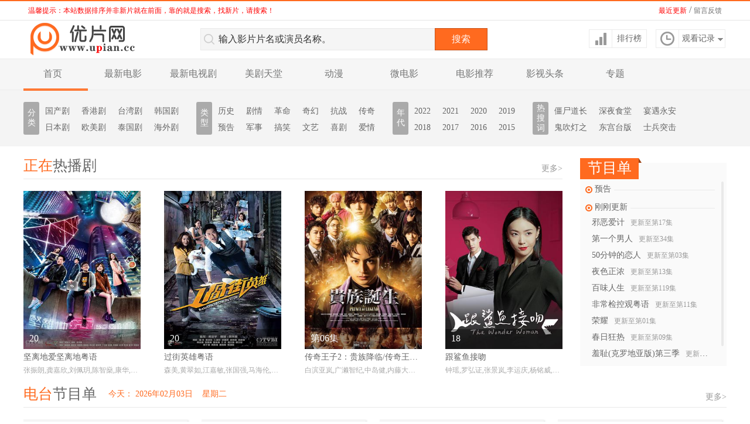

--- FILE ---
content_type: text/html; charset=utf-8
request_url: http://iupian.com/dianshiju/index_1_171______1.html
body_size: 32096
content:
<!DOCTYPE html>
<html>
<head>
<meta http-equiv="Content-Type" content="text/html;charset=UTF-8">
<title>2020最新电视剧大全_好看的电视排行榜_电视剧下载 - 优片库</title>
<meta name="keywords" content="2020最新电视剧,电视剧大全,好看的电视剧,电视剧排行榜,电视剧下载">
<meta name="description" content="优片库电视剧推荐2017最新电视，好看的电视剧下载就上电视剧大全排行榜。">
<link rel="stylesheet" href="/v999/css/style.css"/>
<script language="javascript"><!-- 
window.onerror=function(){return true;} 
// --></script>
<script type="text/javascript"> var Siteurl='http://m.iupian.com'; var Mvodurl='http://m.iupian.com/dianshiju/';  Root='/';var Sid='1';var Cid='2';var Id='';</script>
<script type="text/javascript" src="/v999/js/jquery-1.7.2.min.js"></script>
<script type="text/javascript" src="/v999/js/playclass.js"></script>
<script type="text/javascript" src="/v999/js/jquery.base.js"></script>
<script type="text/javascript" src="/v999/js/js.js"></script>
<script type="text/javascript" src="/v999/js/common_zt.js" charset="utf-8"></script>
<script type="text/javascript" src="/v999/js/jquery.jscrollpane.min.js"></script>
<script type="text/javascript" src="/v999/js/jquery.mousewheel.js"></script>
<script type="text/javascript" src="/v999/js/init.js"></script>
<script type="text/javascript" src="/v999/js/jquery.qrcode.min.js"></script>
<script type="text/javascript" src="/v999/js/jquery.SuperSlide.2.1.1.js"></script>
<link rel="canonical" href="http://www.iupian.com/dianshiju/"/>
<meta name="mobile-agent" content="format=xhtml;url=http://m.iupian.com/dianshiju/" />
<meta http-equiv="Cache-Control" content="no-siteapp" />
<meta http-equiv="Cache-Control" content="no-transform" />
<meta name="referrer" content="never">
<script src="/v999/js/uaredirectforpc.js" type="text/javascript"></script>
<script type="text/javascript">uaredirect("http://m.iupian.com/dianshiju/");</script></head>
<body>
<div class="movie-wrap">
<div class="zt-top" id="zt-top"><div class="zt-top-inner" id="zt-top-inner" style="width: 1200px;"><div class="zt-top-left zt-fl"><ul class="zt-top-classify-ul"><li><span class="STYLE1" style="font-size: 12px;"><font color="red">温馨提示：本站数据排序并非新片就在前面，靠的就是搜索，找新片，请搜索！</font></span></li></ul></div><div class="zt-top-right zt-fr"><ul class="zt-top-collect-ul"><li class="zt-top-home-position"><a href="http://www.iupian.com/new.html" target="_blank"><font color="red">最近更新</font></a> / <a href="/gb-show-p-1.html" target="_blank">留言反馈</a></li></ul></div></div></div><!--头部开始-->
<div class="movie-header">
<div class="movie-header-search">
<div class="mhs-inner">
<div class="logo fl"><a href="http://www.iupian.com/" title="优片库">优片库</a></div>
<!--导航-->
<div class="header-nav">
        <div class="nav-btn bgray">
          <span>导航</span>
        </div><!--nav-btn-->
        <div class="nav-content bgray">
        
        <div class="nav-c-share clearfix">
                <a href="/dianshiju/" class="ncs-line fl">电视剧</a>
                          <a href="/guocanju/">国产剧</a><a href="/xianggangju/">香港剧</a><a href="/taiwanju/">台湾剧</a><a href="/hanguoju/">韩国剧</a><a href="/ribenju/">日本剧</a><a href="/oumeiju/">欧美剧</a><a href="/taiguoju/">泰国剧</a><a href="/haiwaiju/">海外剧</a>                        </div><!--nav-c-share--><div class="nav-c-share clearfix">
                <a href="/dianying/" class="ncs-line fl">电影</a>
                          <a href="/xijupian/">喜剧片</a><a href="/dongzuopian/">动作片</a><a href="/kehuanpian/">科幻片</a><a href="/kongbupian/">恐怖片</a><a href="/aiqingpian/">爱情片</a><a href="/zhanzhengpian/">战争片</a><a href="/juqingpian/">剧情片</a><a href="/jilupian/">纪录片</a><a href="/donghuapian/">动画片</a>                        </div><!--nav-c-share--><div class="nav-c-share clearfix">
                <a href="/dongman/" class="ncs-line fl">动漫</a>
                                                    <a target="_blank" href="/dianshiju/index_1_181______1.html" title="真人秀电影">真人秀</a><a target="_blank" href="/dianshiju/index_1_41______1.html" title="动漫电影">动漫</a><a target="_blank" href="/dianshiju/index_1_195______1.html" title="悬疑电影">悬疑</a><a target="_blank" href="/dianshiju/index_1_189______1.html" title="剧情电影">剧情</a><a target="_blank" href="/dianshiju/index_1_187______1.html" title="历史电影">历史</a><a target="_blank" href="/dianshiju/index_1_229______1.html" title="喜剧电影">喜剧</a><a target="_blank" href="/dianshiju/index_1_53______1.html" title="动画电影">动画</a><a target="_blank" href="/dianshiju/index_1_52______1.html" title="未知电影">未知</a><a target="_blank" href="/dianshiju/index_1_59______1.html" title="古装电影">古装</a><a target="_blank" href="/dianshiju/index_1_60______1.html" title="惊悚电影">惊悚</a>            </div><!--nav-c-share--><div class="nav-c-share clearfix">
                <a href="/weidianying/" class="ncs-line fl">微电影</a>
                                                    <a target="_blank" href="/dianshiju/index_1_172______1.html" title="美食电影">美食</a><a target="_blank" href="/dianshiju/index_1_171______1.html" title="真人秀电影">真人秀</a><a target="_blank" href="/dianshiju/index_1_170______1.html" title="脱口秀电影">脱口秀</a><a target="_blank" href="/dianshiju/index_1_169______1.html" title="古装电影">古装</a><a target="_blank" href="/dianshiju/index_1_168______1.html" title="歌舞电影">歌舞</a><a target="_blank" href="/dianshiju/index_1_36______1.html" title="未知电影">未知</a><a target="_blank" href="/dianshiju/index_1_18______1.html" title="爱情电影">爱情</a><a target="_blank" href="/dianshiju/index_1_37______1.html" title="历史电影">历史</a><a target="_blank" href="/dianshiju/index_1_30______1.html" title="惊悚电影">惊悚</a><a target="_blank" href="/dianshiju/index_1_22______1.html" title="悬疑电影">悬疑</a>            </div><!--nav-c-share--><div class="nav-c-share clearfix">
                <a href="/news/" class="ncs-line fl">影视头条</a>
                          <a href="/tvxw/">电视资讯</a><a href="/dyxw/">电影资讯</a><a href="/tuijian/">影评/推荐</a>                        </div><!--nav-c-share--><div class="nav-c-share clearfix">
                <a href="/jiemu/" class="ncs-line fl">电视节目</a>
                          <a href="/weishitai/">卫视台</a><a href="/cctv/">央视台</a><a href="/difang/">地方台</a><a href="/shuzi/">数字台</a><a href="/zonghe/">综合台</a>                        </div><!--nav-c-share-->          
            <div class="nav-c-share mb0">
            <a class="ncs-line fl" >其他</a>
            <a  target="_self" href="/star/">明星</a>
            <a target="_self" href="/story/dianshiju/">剧情</a>
            <a href="/actor/" target="_blank">演员表</a>
            <a href="/role/" target="_blank">角色表</a>
            <a href="/special/" target="_blank">专题</a>
            <a href="/weifuli/" target="_blank">微福利</a><a href="/mm/" target="_blank">美女图片</a><a href="/lunli/" target="_blank">限制级</a>            <a href="/new.html" target="_blank">最近更新</a>
            <a href="/top.html" target="_blank">影视排行</a>   
            </div><!--nav-c-share-->
        </div><!--nav-content-->
</div><!--header-nav-->
<!--导航结束-->
<div class="search home-search fl">
   <div class="search-inner">
       <form method="post" action="/vod-search.html">
          <input type="text" value="输入影片片名或演员名称。" onfocus="if(this.value=='输入影片片名或演员名称。'){this.value='';}" onblur="if(this.value==''){this.value='输入影片片名或演员名称。';};" autocomplete="off" id="wd" name="wd" class="search-text search-text1">
          <input type="submit" class="search-btn" value="搜索">
       </form>
    <div class="search-list">
      <div class="search-list-left fl">
        <ul class="search-list-ul" id="search-list-ul">

        </ul>
      </div>
      
      <div class="search-list-right fr">
        <div class="slr-inner" id="slr-inner">
        </div>
      </div>
    <div class="search-list-right"></div>
    </div><!--search-list-->
   </div><!--search-inner-->
</div><!--search-->
<div class="watch-wrap fr">
  <a href="/top.html" target="_blank" class="more-list-box more-list-box2 fl"> <i></i> <span class="phb">排行榜</span> </a>
    <div class="watch-record fl">
       <div class="watch-box"> <div class="watch-icon"></div> 观看记录 <div class="watch-icon2"></div> </div>
       <div class="watch-list">
            <div class="watch-list-inner"></div>
              <i class="watch-list-triangle"></i>
               <p><a rel="nofollow" class="close-his" target="_self" href="javascript:;">关闭</a><a rel="nofollow" href="javascript:;" id="emptybt" data="1" target="_self">清空全部播放记录</a></p>
               <ul class="watch-list-ul" id="playhistory"></ul>
               <div class="his-todo" id="morelog" style="display:none;"></div>
              <script type="text/javascript">PlayHistoryObj.viewPlayHistory('playhistory');</script>
       </div><!--watch-list-->
  </div><!--watch-record-->
</div><!--watch-wrap-->
 </div><!--mhs-inner-->
</div>
<div class="movie-header-menu">
   <div class="mhm-inner mhm-share">
        <div class="mhm-menu">
             <ul class="nhm-menu-ul">
            <li ><a href="http://www.iupian.com/">首页</a></li>
            <li><a href="http://www.iupian.com/dianying/" title="最新电影" target="_blank">最新电影</a></li>
			<li><a href="http://www.iupian.com/dianshiju/" title="最新电视剧" target="_blank">最新电视剧</a></li>
			<li><a href="http://www.iupian.com/oumeiju/" title="美剧天堂" target="_blank">美剧天堂</a></li>						
     		<li><a href="http://www.iupian.com/dongman/" title="动漫" target="_blank">动漫</a></li>						
     		<li><a href="http://www.iupian.com/weidianying/" title="微电影" target="_blank">微电影</a></li>
			<li><a href="http://www.iupian.com/tuijian/" title="电影推荐" target="_blank">电影推荐</a></li>
			<li><a href="http://www.iupian.com/news/" title="影视头条" target="_blank">影视头条</a></li>
			<li><a href="http://www.iupian.com/special/" target="_blank">专题</a></li>
             </ul>
          <div class="active-style"></div>
        </div>
   </div><!--mhs-inner-->
</div>
</div><!--movie-header-->
<!--内容开始-->
    <div class="tv-orderby">
        <div class="tv-order-layout fn-clear">
            <dl class="tv-order-by">
                <dt><span>分类</span></dt>
                <dd>
                                    <p class="fn-clear">
<a href="http://www.iupian.com/guocanju/" title="国产剧" target="_blank">国产剧</a><a href="http://www.iupian.com/xianggangju/" title="香港剧" target="_blank">香港剧</a><a href="http://www.iupian.com/taiwanju/" title="台湾剧" target="_blank">台湾剧</a><a href="http://www.iupian.com/hanguoju/" title="韩国剧" target="_blank">韩国剧</a></p><p class="fn-clear"><a href="http://www.iupian.com/ribenju/" title="日本剧" target="_blank">日本剧</a><a href="http://www.iupian.com/oumeiju/" title="欧美剧" target="_blank">欧美剧</a><a href="http://www.iupian.com/taiguoju/" title="泰国剧" target="_blank">泰国剧</a><a href="http://www.iupian.com/haiwaiju/" title="海外剧" target="_blank">海外剧</a>                    </p>
                    
                </dd>
            </dl>
            <dl class="tv-order-by">
                <dt><span>类型</span></dt>
                <dd>
                    <p class="fn-clear">
                    <a href="/dianshiju/index_1_74______1.html" title="历史" target="_blank">历史</a><a href="/dianshiju/index_1_173______1.html" title="剧情" target="_blank">剧情</a><a href="/dianshiju/index_1_203______1.html" title="革命" target="_blank">革命</a><a href="/dianshiju/index_1_202______1.html" title="奇幻" target="_blank">奇幻</a><a href="/dianshiju/index_1_200______1.html" title="抗战" target="_blank">抗战</a><a href="/dianshiju/index_1_199______1.html" title="传奇" target="_blank">传奇</a></p><p class="fn-clear"><a href="/dianshiju/index_1_192______1.html" title="预告" target="_blank">预告</a><a href="/dianshiju/index_1_198______1.html" title="军事" target="_blank">军事</a><a href="/dianshiju/index_1_193______1.html" title="搞笑" target="_blank">搞笑</a><a href="/dianshiju/index_1_98______1.html" title="文艺" target="_blank">文艺</a><a href="/dianshiju/index_1_69______1.html" title="喜剧" target="_blank">喜剧</a><a href="/dianshiju/index_1_232______1.html" title="爱情" target="_blank">爱情</a>           
                </p>
                </dd>
            </dl>
            <dl class="tv-order-by">
                <dt><span>年代</span></dt>
                <dd>
                    <p class="fn-clear">
<a href="/dianshiju/index_1___2022____1.html" title="2022年电视剧" target="_blank">2022</a><a href="/dianshiju/index_1___2021____1.html" title="2021年电视剧" target="_blank">2021</a><a href="/dianshiju/index_1___2020____1.html" title="2020年电视剧" target="_blank">2020</a><a href="/dianshiju/index_1___2019____1.html" title="2019年电视剧" target="_blank">2019</a></p><p class="fn-clear"><a href="/dianshiju/index_1___2018____1.html" title="2018年电视剧" target="_blank">2018</a><a href="/dianshiju/index_1___2017____1.html" title="2017年电视剧" target="_blank">2017</a><a href="/dianshiju/index_1___2016____1.html" title="2016年电视剧" target="_blank">2016</a><a href="/dianshiju/index_1___2015____1.html" title="2015年电视剧" target="_blank">2015</a>                                                               
                </p>
                </dd>
            </dl>
            <dl class="tv-order-by">
                <dt class="tv-order-dt"><span>热搜词</span></dt>
                <dd>
                    <p class="fn-clear tv-hotsearch">
                                         <a href="/xianggangju/jiangshidaochang2/" title="僵尸道长2" target="_blank" >僵尸道长</a><a href="/ribenju/shenyeshitang1/" title="深夜食堂" target="_blank" >深夜食堂</a><a href="/guocanju/yanyuyongan/" title="宴遇永安" target="_blank" >宴遇永安</a></p><p class="fn-clear"><a href="/guocanju/guichuidengzhijingjuegucheng/" title="鬼吹灯之精绝古城" target="_blank" >鬼吹灯之</a><a href="/taiwanju/donggongtaibanweishanjianban/" title="东宫台版（未删减版）" target="_blank" >东宫台版</a><a href="/guocanju/shibingtuji/" title="士兵突击" target="_blank" >士兵突击</a>                    
                </p>
                </dd>
            </dl>
        </div>
    </div>
<div class="container" style="margin-top:20px;">    
<div class="container-inner">  
<!--卫视开始-->
<div class="con1 con3 margin-bottom-share2">
 <div class="splendid splendid2 fl">
    <div class="splendid-header">
       <div class="fl"><a href="/up/dianshiju-.html"><span>正在</span>热播剧</a></div>
       <a href="/up/dianshiju-.html" class="teleplay-more fr" target="_blank">更多&gt;</a>
    </div>         
  <div class="network-remiere">
    <div class="network-remiere-inner">
        <ul class="teleplay-content-list">
     <li>
               <div class="showPlay">
                  <a href="/xianggangju/jianlidiaijianlidiyueyu/" class="tcl-pic" target="_blank">
                      <div class="tcl-pic1"><img class="scrollLoading" data-url="https://pic.liangzipic.com//upload/vod/20220504-1/073bcfdeba740c315319019715396789.jpg" width="200" height="270" src="/v999/images/pic.png" alt="坚离地爱坚离地粤语"></div>
                      <div class="tcl-pic2"></div>
                      <div class="tcl-pic3"></div>
                      <p class="tcl-pic4">20</p>                      
                  </a>
              </div>
              <div class="tcl-title">
                 <div class="movie-headline1"><a href="/xianggangju/jianlidiaijianlidiyueyu/">坚离地爱坚离地粤语</a></div>
                 <p>张振朗,龚嘉欣,刘佩玥,陈智燊,康华,李国麟,吕珊,黄心颖,谢东闵,张明伟,何远东,方绍聪,胡枫,雪妮,丁子朗,吴嘉仪,秦启维,何伟业,裕美,容羨媛,陈婉婷,周志康,阮嘉敏,叶蒨文,卫志豪,谢芷伦,王致迪,唐嘉麟,伍乐怡,程皓,梁雯蔚,黃可盈</p>
              </div>
           </li><li>
               <div class="showPlay">
                  <a href="/xianggangju/guojieyingxiongyueyu/" class="tcl-pic" target="_blank">
                      <div class="tcl-pic1"><img class="scrollLoading" data-url="https://pic.liangzipic.com//upload/vod/20220505-1/5fedebbde8336e9708955b130b018fd0.jpg" width="200" height="270" src="/v999/images/pic.png" alt="过街英雄粤语"></div>
                      <div class="tcl-pic2"></div>
                      <div class="tcl-pic3"></div>
                      <p class="tcl-pic4">20</p>                      
                  </a>
              </div>
              <div class="tcl-title">
                 <div class="movie-headline1"><a href="/xianggangju/guojieyingxiongyueyu/">过街英雄粤语</a></div>
                 <p>森美,黄翠如,江嘉敏,张国强,马海伦,鲁振顺,卢宛茵,周志康,黄子雄,吴瑞庭,唐嘉麟,吴嘉仪,林韦辰,曾航生,黎彼得,于洋,谭凯琪,郭少芸,萧徽勇,李绮雯,黄炜溏,雪妮,徐忠信,郑启泰,谭伟权,刘芷希,王致迪,郑咏谦,崔锦棠,陈婉婷,袁镇业,丁乐锶,陈泓达,钱悦</p>
              </div>
           </li><li>
               <div class="showPlay">
                  <a href="/ribenju/chuanqiwangzi2guizujianglin/" class="tcl-pic" target="_blank">
                      <div class="tcl-pic1"><img class="scrollLoading" data-url="https://img.iupian.com/Uploads/vod/2019-12-03/5de60d94126de.jpg" width="200" height="270" src="/v999/images/pic.png" alt="传奇王子2：贵族降临/传奇王子2：贵族诞生"></div>
                      <div class="tcl-pic2"></div>
                      <div class="tcl-pic3"></div>
                      <p class="tcl-pic4">第06集</p>                      
                  </a>
              </div>
              <div class="tcl-title">
                 <div class="movie-headline1"><a href="/ribenju/chuanqiwangzi2guizujianglin/">传奇王子2：贵族降临/传奇王子2：贵族诞生</a></div>
                 <p>白滨亚岚,广濑智纪,中岛健,内藤大湖,荒牧庆彦,佐藤流司,袴田吉彦,板垣瑞生,前田公辉,山本耕史,川村一马,吉野北人,藤原树,长谷川慎,片寄凉太</p>
              </div>
           </li><li>
               <div class="showPlay">
                  <a href="/taiwanju/genshayujiewen/" class="tcl-pic" target="_blank">
                      <div class="tcl-pic1"><img class="scrollLoading" data-url="https://pic.liangzipic.com//upload/vod/20220509-1/f080df48d561375a96b152bbcf361698.jpg" width="200" height="270" src="/v999/images/pic.png" alt="跟鲨鱼接吻"></div>
                      <div class="tcl-pic2"></div>
                      <div class="tcl-pic3"></div>
                      <p class="tcl-pic4">18</p>                      
                  </a>
              </div>
              <div class="tcl-title">
                 <div class="movie-headline1"><a href="/taiwanju/genshayujiewen/">跟鲨鱼接吻</a></div>
                 <p>钟瑶,罗弘证,张景岚,李运庆,杨铭威,刘纪范,茵芙,崔佩仪</p>
              </div>
           </li><li>
               <div class="showPlay">
                  <a href="/guocanju/jueshengfating/" class="tcl-pic" target="_blank">
                      <div class="tcl-pic1"><img class="scrollLoading" data-url="https://pic.liangzipic.com//upload/vod/20220409-1/8e9a703ae7ab402fc455e9c40b378896.jpg" width="200" height="270" src="/v999/images/pic.png" alt="决胜法庭"></div>
                      <div class="tcl-pic2"></div>
                      <div class="tcl-pic3"></div>
                      <p class="tcl-pic4">30</p>                      
                  </a>
              </div>
              <div class="tcl-title">
                 <div class="movie-headline1"><a href="/guocanju/jueshengfating/">决胜法庭</a></div>
                 <p>于和伟,张佳宁,韩栋,王耀庆,连奕名,胡静,杜源,王艺禅,王全有</p>
              </div>
           </li><li>
               <div class="showPlay">
                  <a href="/hanguoju/rushichenshu/" class="tcl-pic" target="_blank">
                      <div class="tcl-pic1"><img class="scrollLoading" data-url="https://pic.liangzipic.com/upload/vod/20220718-1/773c16425c84b884488065c0039e7b68.jpg" width="200" height="270" src="/v999/images/pic.png" alt="如实陈述"></div>
                      <div class="tcl-pic2"></div>
                      <div class="tcl-pic3"></div>
                      <p class="tcl-pic4">已完结</p>                      
                  </a>
              </div>
              <div class="tcl-title">
                 <div class="movie-headline1"><a href="/hanguoju/rushichenshu/">如实陈述</a></div>
                 <p>张赫,京熙妍 Seo-yeon Jin,崔秀英,张铉诚,柳承秀,李时媛,音文硕,Hee-je Yoo </p>
              </div>
           </li><li>
               <div class="showPlay">
                  <a href="/ribenju/chuanshuozhongdemuqin/" class="tcl-pic" target="_blank">
                      <div class="tcl-pic1"><img class="scrollLoading" data-url="https://img.iupian.com/Uploads/vod/2020-02-03/5e380cdd0466f.jpg" width="200" height="270" src="/v999/images/pic.png" alt="传说中的母亲"></div>
                      <div class="tcl-pic2"></div>
                      <div class="tcl-pic3"></div>
                      <p class="tcl-pic4">8</p>                      
                  </a>
              </div>
              <div class="tcl-title">
                 <div class="movie-headline1"><a href="/ribenju/chuanshuozhongdemuqin/">传说中的母亲</a></div>
                 <p>前田敦子,玉置玲央,井之胁海,Megumi,大东骏介,大仓孝二</p>
              </div>
           </li><li>
               <div class="showPlay">
                  <a href="/ribenju/xindongxunhao/" class="tcl-pic" target="_blank">
                      <div class="tcl-pic1"><img class="scrollLoading" data-url="https://img.iupian.com/Uploads/vod/2020-02-03/5e379ae4499c0.jpg" width="200" height="270" src="/v999/images/pic.png" alt="心动讯号"></div>
                      <div class="tcl-pic2"></div>
                      <div class="tcl-pic3"></div>
                      <p class="tcl-pic4">10</p>                      
                  </a>
              </div>
              <div class="tcl-title">
                 <div class="movie-headline1"><a href="/ribenju/xindongxunhao/">心动讯号</a></div>
                 <p>古川雄辉,黑羽麻璃央,大西礼芳,笕美和子,和田正人,坂井真纪,真岛秀和</p>
              </div>
           </li>    
             
                   </ul>
    </div>
  </div><!--network-remiere-->
</div><!--splendid-->
            <!--节目单开始-->
            <div class="recommend fr">
                <div class="program">
                   <div class="program-top">
                     <div>节目单<i></i></div>
                   </div>
                   <div class="program-content"> 
                      <div class="scroll-pane">
                         <div class="scroll-pane-inner">
                                                      <div class="advance-notice">
                              <div class="advance-notice-top">
                                <h3>预告</h3>
                                <p></p>
                              </div>
                              <ul class="advance-ul">
 
                                                              </ul>
                            </div><!--advance-notice-->
                                                                                     <div class="advance-notice">
                              <div class="advance-notice-top">
                                <h3>刚刚更新</h3>
                                <p></p>
                              </div>
                              <ul class="advance-ul">
                         <li><a target="_blank" href="/taiguoju/xieeaiji/">邪恶爱计<span>更新至第17集</span></a></li><li><a target="_blank" href="/hanguoju/diyigenanren/">第一个男人<span>更新至34集</span></a></li><li><a target="_blank" href="/ribenju/50fenzhongdelianren/">50分钟的恋人<span>更新至第03集</span></a></li><li><a target="_blank" href="/guocanju/yesezhengnong/">夜色正浓<span>更新至第13集</span></a></li><li><a target="_blank" href="/taiwanju/baiweirensheng/">百味人生<span>更新至第119集</span></a></li><li><a target="_blank" href="/xianggangju/feichangjiankongguanyueyu/">非常检控观粤语<span>更新至第11集</span></a></li><li><a target="_blank" href="/hanguoju/rongyao/">荣耀<span>更新至第01集</span></a></li><li><a target="_blank" href="/hanguoju/chunrikuangre/">春日狂热<span>更新至第09集</span></a></li><li><a target="_blank" href="/oumeiju/xiuchikeluodiyabandisanji/">羞耻(克罗地亚版)第三季<span>更新至第04集</span></a></li><li><a target="_blank" href="/guocanju/nianshaoyouwei/">年少有为<span>更新至第08集</span></a></li>                                                              </ul>
                            </div><!--advance-notice-->
                            
                         </div>
                      </div>
                   </div>

                </div><!--program-->
            </div><!--recommend-->
          </div><!--con-01-->        
<!--<div class="row clearfix mt15" style="height:90px;overflow:hidden;margin:5px 0 15px;">
    <div class="test-960 fl">
AD1</div>
    <div class="test-220 fr">
AD2</div>
</div>-->
<div class="tv_list">
<div class="splendid-header">
   <div class="fl"><a href="/jiemu/"><span>电台</span>节目单</a></div>
    <div class="today fl">今天： 2026年02月03日&nbsp;&nbsp;&nbsp;&nbsp;星期二</div>
   <a href="/jiemu/" class="teleplay-more">更多&gt;</a>
</div>
<div class="tv_list_ul">
<div class="tv_list_ul_li">
<h2><a href="/weishitai/shenzhentv/zhouer.html" target="_blank" title="深圳卫视节目表"><img src="http://yanzheng.97bike.com/tv/shengzheng.jpg" alt="深圳卫视节目表"><span class="L-list-title">深圳卫视</span></a></h2>
<ul>
<li><i>00:12</i><span title="决胜制高点" class="livea">决胜制高点</span></li><li><i>01:17</i><span title="探秘时刻" class="livea">探秘时刻</span></li><li><i>01:49</i><span title="直播港澳台" class="livea">直播港澳台</span></li></ul>
</div><div class="tv_list_ul_li">
<h2><a href="/weishitai/jiangshutv/zhouer.html" target="_blank" title="江苏卫视节目表"><img src="http://yanzheng.97bike.com/tv/jiangshu.jpg" alt="江苏卫视节目表"><span class="L-list-title">江苏卫视</span></a></h2>
<ul>
<li><i>00:08</i><a href="/guocanju/weizhuangzhe/" target="_blank"><span title="夜间剧场:伪装者(40)" class="livea">夜间剧场:伪装者(40)</span></a></li><li><i>00:50</i><a href="/guocanju/weizhuangzhe/" target="_blank"><span title="夜间剧场:伪装者(41)" class="livea">夜间剧场:伪装者(41)</span></a></li><li><i>01:40</i><a href="/guocanju/weizhuangzhe/" target="_blank"><span title="夜间剧场:伪装者(42)" class="livea">夜间剧场:伪装者(42)</span></a></li></ul>
</div><div class="tv_list_ul_li">
<h2><a href="/weishitai/hunantv/zhouer.html" target="_blank" title="湖南卫视节目表"><img src="http://yanzheng.97bike.com/tv/hunan.jpg" alt="湖南卫视节目表"><span class="L-list-title">湖南卫视</span></a></h2>
<ul>
<li><i>00:41</i><span title="让世界听见" class="livea">让世界听见</span></li><li><i>02:09</i><span title="中国梦纪录片展播" class="livea">中国梦纪录片展播</span></li><li><i>02:35</i><a href="/jilupian/jizhuxiangchoudiwuji/" target="_blank"><span title="纪录片:记住乡愁" class="livea">纪录片:记住乡愁</span></a></li></ul>
</div><div class="tv_list_ul_li">
<h2><a href="/weishitai/dongnanweishi/zhouer.html" target="_blank" title="东南卫视节目表"><img src="http://yanzheng.97bike.com/tv/dongnan.jpg" alt="东南卫视节目表"><span class="L-list-title">东南卫视</span></a></h2>
<ul>
<li><i>01:22</i><a href="/guocanju/jiandaodui/" target="_blank"><span title="夜间剧场:尖刀队(20)" class="livea">夜间剧场:尖刀队(20)</span></a></li><li><i>02:13</i><span title="海峡新干线" class="livea">海峡新干线</span></li><li><i>03:05</i><span title="台湾新闻脸精华版" class="livea">台湾新闻脸精华版</span></li></ul>
</div></div>   
</div>
<!--国产剧开始-->
<div class="con2 margin-bottom-share">
    <div class="teleplay">
       <div class="teleplay-left fl">
          <div class="splendid-header">
             <div class="fl"><span>内地剧</span>热播电视剧大全</div>
             <a href="/guocanju/" class="teleplay-more fr" target="_blank">更多&gt;</a>
          </div><!--splendid-header-->
          <div class="teleplay-content">
             <div class="teleplay-content-inner" style="display:block;">
                 <ul class="teleplay-content-list">
  <li>
               <div class="showPlay">
                    <a href="/guocanju/yesezhengnong/" class="tcl-pic" target="_blank">
                      <div class="tcl-pic1"><img class="scrollLoading" data-url="https://viptulz.com/upload/vod/20260128-1/a4ea9ba5a7212648a5fe0dba907be61d.webp" width="200" height="270" src="/v999/images/pic.png" alt="夜色正浓"></div>
                      <div class="tcl-pic2"></div>
                      <div class="tcl-pic3"></div>
                      <p class="tcl-pic4">更新至第13集</p>
                  </a>
                  </div>
                  <div class="tcl-title">
                     <div class="movie-headline1"><a href="/guocanju/yesezhengnong/" target="_blank">夜色正浓</a></div>
                     <p>江疏影,佟大为,张超,蓝盈莹,阚清子,袁文康,张兆辉,令卓,伍宇辰柠,王建新,刘恩尚,柯蓝,王耀庆,曾一萱</p>
                  </div>
               </li><li>
               <div class="showPlay">
                    <a href="/guocanju/nianshaoyouwei/" class="tcl-pic" target="_blank">
                      <div class="tcl-pic1"><img class="scrollLoading" data-url="https://viptulz.com/upload/vod/20260131-1/8c1390f9ff3b9c07f962af04c58eb4df.webp" width="200" height="270" src="/v999/images/pic.png" alt="年少有为"></div>
                      <div class="tcl-pic2"></div>
                      <div class="tcl-pic3"></div>
                      <p class="tcl-pic4">更新至第08集</p>
                  </a>
                  </div>
                  <div class="tcl-title">
                     <div class="movie-headline1"><a href="/guocanju/nianshaoyouwei/" target="_blank">年少有为</a></div>
                     <p>彭昱畅,林允,刘冠麟,王天放,何瑞贤,吴俊霆,姚一奇,昌隆,叶祖新,杨新鸣,岳旸,魏子昕,沈浩,冯晖,王成思,晏紫东,孙旸,汤梦佳</p>
                  </div>
               </li><li>
               <div class="showPlay">
                    <a href="/guocanju/taipingnian/" class="tcl-pic" target="_blank">
                      <div class="tcl-pic1"><img class="scrollLoading" data-url="https://viptulz.com/upload/vod/20260123-1/41caf6436127e75b1b1ad46e4270238b.webp" width="200" height="270" src="/v999/images/pic.png" alt="太平年"></div>
                      <div class="tcl-pic2"></div>
                      <div class="tcl-pic3"></div>
                      <p class="tcl-pic4">更新至第24集</p>
                  </a>
                  </div>
                  <div class="tcl-title">
                     <div class="movie-headline1"><a href="/guocanju/taipingnian/" target="_blank">太平年</a></div>
                     <p>白宇,周雨彤,朱亚文,俞灏明,董勇,倪大红,保剑锋,郝平,蒋恺,尤勇智,张晓晨,刘畅,梅婷,于洋,张帆,吴昊宸,薛佳凝,海一天,赵子琪,尤靖茹,魏千翔,朱嘉琦,任宥纶,牛超,田雷,赫子铭,贾宏伟</p>
                  </div>
               </li><li>
               <div class="showPlay">
                    <a href="/guocanju/feichangjiankongguanguoyu/" class="tcl-pic" target="_blank">
                      <div class="tcl-pic1"><img class="scrollLoading" data-url="https://viptulz.com/upload/vod/20260119-1/717febbc3db4c6ac2366b69c7bef5a05.webp" width="200" height="270" src="/v999/images/pic.png" alt="非常检控观国语"></div>
                      <div class="tcl-pic2"></div>
                      <div class="tcl-pic3"></div>
                      <p class="tcl-pic4">更新至第11集</p>
                  </a>
                  </div>
                  <div class="tcl-title">
                     <div class="movie-headline1"><a href="/guocanju/feichangjiankongguanguoyu/" target="_blank">非常检控观国语</a></div>
                     <p>马德钟,吴伟豪,赖慰玲,陈炜,陈晓华,张国强,程可为,潘志文,蒋家旻,游嘉欣,吴天佑,丘梓谦,何广沛,江嘉敏,戴祖仪,罗毓仪,张驰豪,布乐文</p>
                  </div>
               </li><li>
               <div class="showPlay">
                    <a href="/guocanju/shengmingshu/" class="tcl-pic" target="_blank">
                      <div class="tcl-pic1"><img class="scrollLoading" data-url="https://viptulz.com/upload/vod/20260130-1/86ae5e4055f74188ecf78499ae2ec26a.webp" width="200" height="270" src="/v999/images/pic.png" alt="生命树"></div>
                      <div class="tcl-pic2"></div>
                      <div class="tcl-pic3"></div>
                      <p class="tcl-pic4">更新至第10集</p>
                  </a>
                  </div>
                  <div class="tcl-title">
                     <div class="movie-headline1"><a href="/guocanju/shengmingshu/" target="_blank">生命树</a></div>
                     <p>杨紫,胡歌,李光洁,张哲华,梅婷,袁弘,杨烁,周游,金巴,冯兵,更旦,苏鑫,宋楚炎,周放,周思羽,索朗旺姆,尕玛文加,才丁扎西</p>
                  </div>
               </li><li>
               <div class="showPlay">
                    <a href="/guocanju/nvshenmengshangyan/" class="tcl-pic" target="_blank">
                      <div class="tcl-pic1"><img class="scrollLoading" data-url="https://viptulz.com/upload/vod/20260125-1/40dea76d71ee7fbde3496f7c5c5547c3.webp" width="200" height="270" src="/v999/images/pic.png" alt="女神蒙上眼"></div>
                      <div class="tcl-pic2"></div>
                      <div class="tcl-pic3"></div>
                      <p class="tcl-pic4">更新至第17集</p>
                  </a>
                  </div>
                  <div class="tcl-title">
                     <div class="movie-headline1"><a href="/guocanju/nvshenmengshangyan/" target="_blank">女神蒙上眼</a></div>
                     <p>辛芷蕾,林雨申,张艺上,郑希怡,王子睿,代云帆,马德钟</p>
                  </div>
               </li><li>
               <div class="showPlay">
                    <a href="/guocanju/turandexihuan/" class="tcl-pic" target="_blank">
                      <div class="tcl-pic1"><img class="scrollLoading" data-url="https://viptulz.com/upload/vod/20260122-1/981e3a29bd3ae01c174638aca332cfcc.webp" width="200" height="270" src="/v999/images/pic.png" alt="突然的喜欢"></div>
                      <div class="tcl-pic2"></div>
                      <div class="tcl-pic3"></div>
                      <p class="tcl-pic4">已完结</p>
                  </a>
                  </div>
                  <div class="tcl-title">
                     <div class="movie-headline1"><a href="/guocanju/turandexihuan/" target="_blank">突然的喜欢</a></div>
                     <p>陈星旭,王玉雯,马思超,曾梦雪,于翔,丁燃</p>
                  </div>
               </li><li>
               <div class="showPlay">
                    <a href="/guocanju/youzuizhishen/" class="tcl-pic" target="_blank">
                      <div class="tcl-pic1"><img class="scrollLoading" data-url="https://viptulz.com/upload/vod/20260128-1/7fdc2b22529015265834bbd7973c2e11.webp" width="200" height="270" src="/v999/images/pic.png" alt="有罪之身"></div>
                      <div class="tcl-pic2"></div>
                      <div class="tcl-pic3"></div>
                      <p class="tcl-pic4">已完结</p>
                  </a>
                  </div>
                  <div class="tcl-title">
                     <div class="movie-headline1"><a href="/guocanju/youzuizhishen/" target="_blank">有罪之身</a></div>
                     <p>魏大勋,孙千,王龙正,高至霆,王真儿,吴刚,李传缨,张帆,林鹏,石文中,杨子骅,曲高位,王维申,扈天翼,肖鼎臣,徐思雨,李艺科,侯拂明,星棋</p>
                  </div>
               </li> 
                           </ul>
             </div><!--teleplay-content-inner-->
  
          </div><!--teleplay-content-->

       </div><!--teleplay-left-->

       <div class="teleplay-right fr">
           <div class="recommend-header">
              <div class="fl"><span>内地剧</span>排行榜</div><a href="/dianshiju/index_1_____hits__.html" class="teleplay-more" target="_blank">更多&gt;</a>
           </div>
           <div class="teleplay-content">
              <ul class="teleplay-con-list teleplay-con-list2 tcl1">
              <li class="list-no1">
              <span></span>
              <i>1</i>
              <a href="/guocanju/fazui2/" class="list-no1-pic" target="_blank"><img class="scrollLoading" data-url="https://viptulz.com/upload/vod/20251225-1/8b752d4f42ad48d26ce68ef4cca7ebd3.jpg" width="90" height="120" src="/v999/images/pic.png" alt=""></a>
              <div class="list-no1-con">
                <a href="/guocanju/fazui2/" class="no1-tv-title" target="_blank">罚罪2</a>
                <p class="top-desc"><p>身为警察的秦枫和一步步成为汉洲当地最大犯罪头目的刘天也，情同手足却又代表着黑白两极，以龙湾村附近汉洲港开发为大背景，秦枫破案为契机，逐渐搅动起几方利益集团的明争暗斗。经过数年间与当地犯罪分子斗智斗勇，最终将多起案件逐一告破的故事。</p></p>
                <p class="pview">播放指数:3449次</p>
                <a href="/guocanju/fazui2/" target="_blank" class="top-btn">查看详情</a>
              </div>
            </li>              
            <li><i>2</i><span class="views">1077次</span><a href="/guocanju/xiaochengdashi/" target="_blank">小城大事</a></li><li><i>3</i><span class="views">1043次</span><a href="/guocanju/qingnian/" target="_blank">轻年</a></li><li><i>4</i><span class="views">4296次</span><a href="/guocanju/laojiu/" target="_blank">老舅</a></li><li><i>5</i><span class="views">777次</span><a href="/guocanju/bojian/" target="_blank">剥茧</a></li><li><i>6</i><span class="views">601次</span><a href="/guocanju/changheluori/" target="_blank">长河落日</a></li><li><i>7</i><span class="views">776次</span><a href="/guocanju/xiaoyao/" target="_blank">逍遥</a></li>  
                                          </ul>
              <div class="teleplay-pic">
                 <div class="teleplay-pic-inner">
                    <ul class="teleplay-ul">
                                         
                                              </ul>
                 </div>
              </div>

           </div><!--teleplay-content-->
       </div><!--teleplay-right-->

    </div><!--teleplay-->
</div><!--con2--><!--香港剧开始-->
<div class="con2 margin-bottom-share">
    <div class="teleplay">
       <div class="teleplay-left fl">
          <div class="splendid-header">
             <div class="fl"><span>港剧</span>热播电视剧大全</div>
             <a href="/xianggangju/" class="teleplay-more fr" target="_blank">更多&gt;</a>
          </div><!--splendid-header-->
          <div class="teleplay-content">
             <div class="teleplay-content-inner" style="display:block;">
                 <ul class="teleplay-content-list">
  <li>
               <div class="showPlay">
                    <a href="/xianggangju/feichangjiankongguanyueyu/" class="tcl-pic" target="_blank">
                      <div class="tcl-pic1"><img class="scrollLoading" data-url="https://viptulz.com/upload/vod/20260119-1/546635350ac92bde1852a223fce974fb.webp" width="200" height="270" src="/v999/images/pic.png" alt="非常检控观粤语"></div>
                      <div class="tcl-pic2"></div>
                      <div class="tcl-pic3"></div>
                      <p class="tcl-pic4">更新至第11集</p>
                  </a>
                  </div>
                  <div class="tcl-title">
                     <div class="movie-headline1"><a href="/xianggangju/feichangjiankongguanyueyu/" target="_blank">非常检控观粤语</a></div>
                     <p>马德钟,吴伟豪,赖慰玲,陈炜,陈晓华,张国强,程可为,潘志文,蒋家旻,游嘉欣,吴天佑,丘梓谦,何广沛,江嘉敏,戴祖仪,罗毓仪,张驰豪,布乐文</p>
                  </div>
               </li><li>
               <div class="showPlay">
                    <a href="/xianggangju/aihuijiazhikaixinsudi/" class="tcl-pic" target="_blank">
                      <div class="tcl-pic1"><img class="scrollLoading" data-url="https://viptulz.com/upload/vod/20250415-1/731f73d696364963b3ee4bf5131537cb.jpg" width="200" height="270" src="/v999/images/pic.png" alt="爱·回家之开心速递"></div>
                      <div class="tcl-pic2"></div>
                      <div class="tcl-pic3"></div>
                      <p class="tcl-pic4">更新至第2736集</p>
                  </a>
                  </div>
                  <div class="tcl-title">
                     <div class="movie-headline1"><a href="/xianggangju/aihuijiazhikaixinsudi/" target="_blank">爱·回家之开心速递</a></div>
                     <p>刘丹,单立文,汤盈盈,吕慧仪</p>
                  </div>
               </li><li>
               <div class="showPlay">
                    <a href="/xianggangju/cunjiuren/" class="tcl-pic" target="_blank">
                      <div class="tcl-pic1"><img class="scrollLoading" data-url="https://viptulz.com/upload/vod/20260106-1/6bbb19fa9ed4bb2bd2985957b878bf55.jpg" width="200" height="270" src="/v999/images/pic.png" alt="存酒人"></div>
                      <div class="tcl-pic2"></div>
                      <div class="tcl-pic3"></div>
                      <p class="tcl-pic4">已完结</p>
                  </a>
                  </div>
                  <div class="tcl-title">
                     <div class="movie-headline1"><a href="/xianggangju/cunjiuren/" target="_blank">存酒人</a></div>
                     <p>朱柏谦,邱傲然,夏韶声,徐㴓乔,杨乐文,安柔潔</p>
                  </div>
               </li><li>
               <div class="showPlay">
                    <a href="/xianggangju/shediaoyingxiongchuanyueyu1983ban/" class="tcl-pic" target="_blank">
                      <div class="tcl-pic1"><img class="scrollLoading" data-url="https://viptulz.com/upload/vod/20220727-1/1fcef60a72ee6673422c81eba8d8dd65.jpg" width="200" height="270" src="/v999/images/pic.png" alt="射雕英雄传粤语1983版"></div>
                      <div class="tcl-pic2"></div>
                      <div class="tcl-pic3"></div>
                      <p class="tcl-pic4">已完结</p>
                  </a>
                  </div>
                  <div class="tcl-title">
                     <div class="movie-headline1"><a href="/xianggangju/shediaoyingxiongchuanyueyu1983ban/" target="_blank">射雕英雄传粤语1983版</a></div>
                     <p>黄日华,翁美玲,苗侨伟,杨盼盼,曾江,刘丹,李司棋,谢贤,戴志伟,黄造时,惠天赐,陈秀珠,黄韵材,刘江,秦沛,夏雨,石坚,关海山,黄文慧,杨泽霖,刘兆铭,秦煌,曾庆瑜,陈安莹,张雷</p>
                  </div>
               </li><li>
               <div class="showPlay">
                    <a href="/xianggangju/xinwennvwang2guoyu/" class="tcl-pic" target="_blank">
                      <div class="tcl-pic1"><img class="scrollLoading" data-url="https://viptulz.com/upload/vod/20251105-1/dbabdc36513cf498978f5e2522b4bebf.jpg" width="200" height="270" src="/v999/images/pic.png" alt="新闻女王2国语"></div>
                      <div class="tcl-pic2"></div>
                      <div class="tcl-pic3"></div>
                      <p class="tcl-pic4">已完结</p>
                  </a>
                  </div>
                  <div class="tcl-title">
                     <div class="movie-headline1"><a href="/xianggangju/xinwennvwang2guoyu/" target="_blank">新闻女王2国语</a></div>
                     <p>佘诗曼,黄宗泽,李施嬅,高海宁,王敏奕,马国明,夏文汐,谭俊彦,陈晓华,邓智坚,龚慈恩,蒋祖曼,何广沛,吴业坤</p>
                  </div>
               </li><li>
               <div class="showPlay">
                    <a href="/xianggangju/xinwennvwang2yueyu/" class="tcl-pic" target="_blank">
                      <div class="tcl-pic1"><img class="scrollLoading" data-url="https://viptulz.com/upload/vod/20251105-1/cab331370caa250881ef7aeb1d8233e4.jpg" width="200" height="270" src="/v999/images/pic.png" alt="新闻女王2粤语"></div>
                      <div class="tcl-pic2"></div>
                      <div class="tcl-pic3"></div>
                      <p class="tcl-pic4">已完结</p>
                  </a>
                  </div>
                  <div class="tcl-title">
                     <div class="movie-headline1"><a href="/xianggangju/xinwennvwang2yueyu/" target="_blank">新闻女王2粤语</a></div>
                     <p>佘诗曼,黄宗泽,李施嬅,高海宁,王敏奕,马国明,夏文汐,谭俊彦,陈晓华,邓智坚,龚慈恩,蒋祖曼,何广沛,吴业坤</p>
                  </div>
               </li><li>
               <div class="showPlay">
                    <a href="/xianggangju/dieyingjujiyueyu/" class="tcl-pic" target="_blank">
                      <div class="tcl-pic1"><img class="scrollLoading" data-url="https://img.lzzyimg.com/upload/vod/20231012-1/5fc66cedb42e4f7c94157d1b358a1a4e.jpg" width="200" height="270" src="/v999/images/pic.png" alt="叠影狙击粤语"></div>
                      <div class="tcl-pic2"></div>
                      <div class="tcl-pic3"></div>
                      <p class="tcl-pic4">已完结</p>
                  </a>
                  </div>
                  <div class="tcl-title">
                     <div class="movie-headline1"><a href="/xianggangju/dieyingjujiyueyu/" target="_blank">叠影狙击粤语</a></div>
                     <p>黄宗泽,周秀娜,黄浩然,陈少邦,汤俊明,李忠希,莫家淦,张智轩,胡译聪,陈堃,刘沛蘅,朱鉴然,郭政鸿,关礼杰</p>
                  </div>
               </li><li>
               <div class="showPlay">
                    <a href="/xianggangju/yunhaiyugongyuan1984yueyu/" class="tcl-pic" target="_blank">
                      <div class="tcl-pic1"><img class="scrollLoading" data-url="https://viptulz.com/upload/vod/20251104-1/007bbb0f3849705cd72d0f2f870d243e.png" width="200" height="270" src="/v999/images/pic.png" alt="云海玉弓缘1984粤语"></div>
                      <div class="tcl-pic2"></div>
                      <div class="tcl-pic3"></div>
                      <p class="tcl-pic4">已完结</p>
                  </a>
                  </div>
                  <div class="tcl-title">
                     <div class="movie-headline1"><a href="/xianggangju/yunhaiyugongyuan1984yueyu/" target="_blank">云海玉弓缘1984粤语</a></div>
                     <p>曾伟权,马敏儿,蔡倩儿,刘红芳</p>
                  </div>
               </li> 
                           </ul>
             </div><!--teleplay-content-inner-->
  
          </div><!--teleplay-content-->

       </div><!--teleplay-left-->

       <div class="teleplay-right fr">
           <div class="recommend-header">
              <div class="fl"><span>港剧</span>排行榜</div><a href="/dianshiju/index_1_____hits__.html" class="teleplay-more" target="_blank">更多&gt;</a>
           </div>
           <div class="teleplay-content">
              <ul class="teleplay-con-list teleplay-con-list2 tcl1">
              <li class="list-no1">
              <span></span>
              <i>1</i>
              <a href="/xianggangju/xunqinjiguoyu/" class="list-no1-pic" target="_blank"><img class="scrollLoading" data-url="https://pic.liangzipic.com/upload/vod/20220902-1/be3ebbd8a8a2752ab0d8879d90fbf8c1.jpg" width="90" height="120" src="/v999/images/pic.png" alt=""></a>
              <div class="list-no1-con">
                <a href="/xianggangju/xunqinjiguoyu/" class="no1-tv-title" target="_blank">寻秦记国语</a>
                <p class="top-desc"><p>　　21世纪特种部队人员项少龙（古天乐 饰）决意要参加穿梭时空的研究，是为了要挽回自己的爱情。但由于时光机的数据出错，把少龙带到了战国时期。<br/>　　当时的嬴政（林峰 饰）还没有登上帝位，更被囚禁于赵国。少龙为了能返回未来，便不惜一切帮助嬴政顺利登上帝位。由于少龙的机智过人与特殊身份，他的能力得到了众人的赏识，因此他也遭到了多方奸狡之人的暗算。<br/>　　在腹背受敌的情况下，生性风流的少龙也纠缠上一段复杂的四角恋爱关系。到底少龙能否协助嬴政赢得天下呢？他会如何处理自己与隔世恋人的情缘呢？</p></p>
                <p class="pview">播放指数:919次</p>
                <a href="/xianggangju/xunqinjiguoyu/" target="_blank" class="top-btn">查看详情</a>
              </div>
            </li>              
            <li><i>2</i><span class="views">76次</span><a href="/xianggangju/feimiaozhengchuandiyibuyueyu/" target="_blank">肥猫正传第一部粤语</a></li><li><i>3</i><span class="views">511次</span><a href="/xianggangju/dashidaiguoyu/" target="_blank">大时代国语</a></li><li><i>4</i><span class="views">377次</span><a href="/xianggangju/babudemamaguoyu/" target="_blank">巴不得妈妈国语</a></li><li><i>5</i><span class="views">671次</span><a href="/xianggangju/jinxiuliangyuanguoyu/" target="_blank">锦绣良缘国语</a></li><li><i>6</i><span class="views">183次</span><a href="/xianggangju/tiandihaoqingguoyu/" target="_blank">天地豪情国语</a></li><li><i>7</i><span class="views">1063次</span><a href="/xianggangju/xinwennvwang2yueyu/" target="_blank">新闻女王2粤语</a></li>  
                                          </ul>
              <div class="teleplay-pic">
                 <div class="teleplay-pic-inner">
                    <ul class="teleplay-ul">
                                         
    <li>
                         <a href="/star/zhouxingchi/" target="_blank"><img class="scrollLoading" data-url="http://p1.qhmsg.com/t01d814acfac335b362.jpg" width="120" height="145" src="/v999/images/pic.png" alt="周星驰"><i></i><p>周星驰</p></a>
                      </li>                                          </ul>
                 </div>
              </div>

           </div><!--teleplay-content-->
       </div><!--teleplay-right-->

    </div><!--teleplay-->
</div><!--con2--><!--台湾剧开始-->
<div class="con2 margin-bottom-share">
    <div class="teleplay">
       <div class="teleplay-left fl">
          <div class="splendid-header">
             <div class="fl"><span>台剧</span>热播电视剧大全</div>
             <a href="/taiwanju/" class="teleplay-more fr" target="_blank">更多&gt;</a>
          </div><!--splendid-header-->
          <div class="teleplay-content">
             <div class="teleplay-content-inner" style="display:block;">
                 <ul class="teleplay-content-list">
  <li>
               <div class="showPlay">
                    <a href="/taiwanju/baiweirensheng/" class="tcl-pic" target="_blank">
                      <div class="tcl-pic1"><img class="scrollLoading" data-url="https://viptulz.com/upload/vod/20250822-1/69f0266c616812fca0ef9f503c66aae8.jpg" width="200" height="270" src="/v999/images/pic.png" alt="百味人生"></div>
                      <div class="tcl-pic2"></div>
                      <div class="tcl-pic3"></div>
                      <p class="tcl-pic4">更新至第119集</p>
                  </a>
                  </div>
                  <div class="tcl-title">
                     <div class="movie-headline1"><a href="/taiwanju/baiweirensheng/" target="_blank">百味人生</a></div>
                     <p>黄少祺,谢承均,王振复,江宏恩,陈珮骐,王乐妍,窦智孔,江国宾,岳虹,张琴,黄玉荣,德馨,星卉,刘晓忆,马幼兴,林佑星,陈小菁,苗真,林萱瑜,陈谦文‬,韩宜邦,李睿绅,邱子芯,游诗璟,周宜霈,赖郁庭,郭亚棠,刘书宏,陈素珍,刘汉强,王岳丰,黄圆元,王上豪,蔡力谦,王希华,安伯政 Charks</p>
                  </div>
               </li><li>
               <div class="showPlay">
                    <a href="/taiwanju/hebairuidediyudubaidierji/" class="tcl-pic" target="_blank">
                      <div class="tcl-pic1"><img class="scrollLoading" data-url="https://viptulz.com/upload/vod/20260104-1/7cff43a8dae6fbef114aa406c941c4d0.jpg" width="200" height="270" src="/v999/images/pic.png" alt="何百芮的地狱毒白第二季"></div>
                      <div class="tcl-pic2"></div>
                      <div class="tcl-pic3"></div>
                      <p class="tcl-pic4">更新至第10集</p>
                  </a>
                  </div>
                  <div class="tcl-title">
                     <div class="movie-headline1"><a href="/taiwanju/hebairuidediyudubaidierji/" target="_blank">何百芮的地狱毒白第二季</a></div>
                     <p>郭书瑶,姚淳耀,钟瑶</p>
                  </div>
               </li><li>
               <div class="showPlay">
                    <a href="/taiwanju/renshengzhizubumai/" class="tcl-pic" target="_blank">
                      <div class="tcl-pic1"><img class="scrollLoading" data-url="https://viptulz.com/upload/vod/20260111-1/64d7431173e5a28eceb76f39ebdd47f7.jpg" width="200" height="270" src="/v999/images/pic.png" alt="人生只租不卖"></div>
                      <div class="tcl-pic2"></div>
                      <div class="tcl-pic3"></div>
                      <p class="tcl-pic4">更新至第08集</p>
                  </a>
                  </div>
                  <div class="tcl-title">
                     <div class="movie-headline1"><a href="/taiwanju/renshengzhizubumai/" target="_blank">人生只租不卖</a></div>
                     <p>黄河,林予晞,陈妍霏,王真琳,谢章颖,王品澔</p>
                  </div>
               </li><li>
               <div class="showPlay">
                    <a href="/taiwanju/naxienibuzhidaodewo/" class="tcl-pic" target="_blank">
                      <div class="tcl-pic1"><img class="scrollLoading" data-url="https://viptulz.com/upload/vod/20260131-1/0147d7b6ca6a9ae71d8da131198b4076.webp" width="200" height="270" src="/v999/images/pic.png" alt="那些你不知道的我"></div>
                      <div class="tcl-pic2"></div>
                      <div class="tcl-pic3"></div>
                      <p class="tcl-pic4">更新至第04集</p>
                  </a>
                  </div>
                  <div class="tcl-title">
                     <div class="movie-headline1"><a href="/taiwanju/naxienibuzhidaodewo/" target="_blank">那些你不知道的我</a></div>
                     <p>傅孟柏,雷嘉汭,姜典,吴念轩,项婕如,邱偲琹,蔡昌宪,黄礼丰</p>
                  </div>
               </li><li>
               <div class="showPlay">
                    <a href="/taiwanju/xiongzhaizhuanmaidian/" class="tcl-pic" target="_blank">
                      <div class="tcl-pic1"><img class="scrollLoading" data-url="https://viptulz.com/upload/vod/20260116-1/d0bfc3f40ab89fe4cd9e091f8bec92dc.webp" width="200" height="270" src="/v999/images/pic.png" alt="凶宅专卖店"></div>
                      <div class="tcl-pic2"></div>
                      <div class="tcl-pic3"></div>
                      <p class="tcl-pic4">更新至第06集</p>
                  </a>
                  </div>
                  <div class="tcl-title">
                     <div class="movie-headline1"><a href="/taiwanju/xiongzhaizhuanmaidian/" target="_blank">凶宅专卖店</a></div>
                     <p>李铭顺,范少勋,陈妍霏,洪慧芳,施名帅,林予晞,江宜蓉,许紫柔</p>
                  </div>
               </li><li>
               <div class="showPlay">
                    <a href="/taiwanju/zhengxingguohou/" class="tcl-pic" target="_blank">
                      <div class="tcl-pic1"><img class="scrollLoading" data-url="https://viptulz.com/upload/vod/20251214-1/39eac10577ec321eb5185f042061c49f.jpg" width="200" height="270" src="/v999/images/pic.png" alt="整形过后"></div>
                      <div class="tcl-pic2"></div>
                      <div class="tcl-pic3"></div>
                      <p class="tcl-pic4">已完结</p>
                  </a>
                  </div>
                  <div class="tcl-title">
                     <div class="movie-headline1"><a href="/taiwanju/zhengxingguohou/" target="_blank">整形过后</a></div>
                     <p>温升豪,安心亚,张榕容,陈邦鋆,庞蕾馨,李廷镇,洪暐哲,邹承恩,潘仪君,郭子乾,刘瑞琪,曹兰,王渝萱,汤志伟,赵永馨,艾怡良,邱凯伟,胡玮杰,曾向镇,夏腾宏,张再兴,林育品,童毅军,黄珮琪</p>
                  </div>
               </li><li>
               <div class="showPlay">
                    <a href="/taiwanju/jiujinshanmeirongyuan/" class="tcl-pic" target="_blank">
                      <div class="tcl-pic1"><img class="scrollLoading" data-url="https://viptulz.com/upload/vod/20251019-1/191a061a3e4634332b501aec09a6efc3.jpg" width="200" height="270" src="/v999/images/pic.png" alt="旧金山美容院"></div>
                      <div class="tcl-pic2"></div>
                      <div class="tcl-pic3"></div>
                      <p class="tcl-pic4">已完结</p>
                  </a>
                  </div>
                  <div class="tcl-title">
                     <div class="movie-headline1"><a href="/taiwanju/jiujinshanmeirongyuan/" target="_blank">旧金山美容院</a></div>
                     <p>刘品言,连晨翔,方志友,章广辰,杨铭威,陈孝萱,检场,房思瑜</p>
                  </div>
               </li><li>
               <div class="showPlay">
                    <a href="/taiwanju/taiyanghua1998/" class="tcl-pic" target="_blank">
                      <div class="tcl-pic1"><img class="scrollLoading" data-url="https://viptulz.com/upload/vod/20250624-1/e319f1bf1640c9bb93175e7ea808df02.jpg" width="200" height="270" src="/v999/images/pic.png" alt="太阳花1998"></div>
                      <div class="tcl-pic2"></div>
                      <div class="tcl-pic3"></div>
                      <p class="tcl-pic4">已完结</p>
                  </a>
                  </div>
                  <div class="tcl-title">
                     <div class="movie-headline1"><a href="/taiwanju/taiyanghua1998/" target="_blank">太阳花1998</a></div>
                     <p>张庭,林炜,王淑娟,李天柱,江宏恩,王耀庆,席曼宁,梁家榕</p>
                  </div>
               </li> 
                           </ul>
             </div><!--teleplay-content-inner-->
  
          </div><!--teleplay-content-->

       </div><!--teleplay-left-->

       <div class="teleplay-right fr">
           <div class="recommend-header">
              <div class="fl"><span>台剧</span>排行榜</div><a href="/dianshiju/index_1_____hits__.html" class="teleplay-more" target="_blank">更多&gt;</a>
           </div>
           <div class="teleplay-content">
              <ul class="teleplay-con-list teleplay-con-list2 tcl1">
              <li class="list-no1">
              <span></span>
              <i>1</i>
              <a href="/taiwanju/baiweirensheng/" class="list-no1-pic" target="_blank"><img class="scrollLoading" data-url="https://viptulz.com/upload/vod/20250822-1/69f0266c616812fca0ef9f503c66aae8.jpg" width="90" height="120" src="/v999/images/pic.png" alt=""></a>
              <div class="list-no1-con">
                <a href="/taiwanju/baiweirensheng/" class="no1-tv-title" target="_blank">百味人生</a>
                <p class="top-desc"><p>本剧以家族情仇与时代情怀为主轴，剧情叙述一场突如其来的意外，让「五秀园」的传奇厨神总舖师万里师(刘汉强 饰)蒙冤身亡，爱女(王乐妍 饰)坠海失踪，昔日并肩打拼的四位弟子: 大师兄(窦智孔 饰)二师姐(星卉 饰)三师兄(谢承均 饰)与小师弟(王振复 饰)也因此分崩离析，曾经名噪一时的五秀园成了无法回首的过往。然而，25年后，尘封的秘密即将重现，恩怨情仇再度捲土重来，一段段亲情与背叛交织的故事，将牵动所有人的命运…</p></p>
                <p class="pview">播放指数:440次</p>
                <a href="/taiwanju/baiweirensheng/" target="_blank" class="top-btn">查看详情</a>
              </div>
            </li>              
            <li><i>2</i><span class="views">180次</span><a href="/taiwanju/mengxueyuan3zhimofahaoling1/" target="_blank">萌学院3之魔法号令</a></li><li><i>3</i><span class="views">33次</span><a href="/taiwanju/zhengxingguohou/" target="_blank">整形过后</a></li><li><i>4</i><span class="views">83次</span><a href="/taiwanju/qixiawuyi1/" target="_blank">七侠五义</a></li><li><i>5</i><span class="views">51次</span><a href="/taiwanju/nvlibaodaozuijiapaidang/" target="_blank">女力报到：最佳拍档</a></li><li><i>6</i><span class="views">800次</span><a href="/taiwanju/huaizhugege1/" target="_blank">还珠格格</a></li><li><i>7</i><span class="views">909次</span><a href="/taiwanju/yinghou/" target="_blank">影后</a></li>  
                                          </ul>
              <div class="teleplay-pic">
                 <div class="teleplay-pic-inner">
                    <ul class="teleplay-ul">
                                         
                                              </ul>
                 </div>
              </div>

           </div><!--teleplay-content-->
       </div><!--teleplay-right-->

    </div><!--teleplay-->
</div><!--con2--><!--韩国剧开始-->
<div class="con2 margin-bottom-share">
    <div class="teleplay">
       <div class="teleplay-left fl">
          <div class="splendid-header">
             <div class="fl"><span>韩剧</span>热播电视剧大全</div>
             <a href="/hanguoju/" class="teleplay-more fr" target="_blank">更多&gt;</a>
          </div><!--splendid-header-->
          <div class="teleplay-content">
             <div class="teleplay-content-inner" style="display:block;">
                 <ul class="teleplay-content-list">
  <li>
               <div class="showPlay">
                    <a href="/hanguoju/diyigenanren/" class="tcl-pic" target="_blank">
                      <div class="tcl-pic1"><img class="scrollLoading" data-url="https://viptulz.com/upload/vod/20251216-1/0b476c6cb009fb0df15d6594ffd6ed6e.jpg" width="200" height="270" src="/v999/images/pic.png" alt="第一个男人"></div>
                      <div class="tcl-pic2"></div>
                      <div class="tcl-pic3"></div>
                      <p class="tcl-pic4">更新至34集</p>
                  </a>
                  </div>
                  <div class="tcl-title">
                     <div class="movie-headline1"><a href="/hanguoju/diyigenanren/" target="_blank">第一个男人</a></div>
                     <p>咸恩静,尹善宇,朴健一,吴贤庆,김민설,李起昶</p>
                  </div>
               </li><li>
               <div class="showPlay">
                    <a href="/hanguoju/rongyao/" class="tcl-pic" target="_blank">
                      <div class="tcl-pic1"><img class="scrollLoading" data-url="https://viptulz.com/upload/vod/20260202-1/4a4b89dac3c9af38893a659c9f926acf.webp" width="200" height="270" src="/v999/images/pic.png" alt="荣耀"></div>
                      <div class="tcl-pic2"></div>
                      <div class="tcl-pic3"></div>
                      <p class="tcl-pic4">更新至第01集</p>
                  </a>
                  </div>
                  <div class="tcl-title">
                     <div class="movie-headline1"><a href="/hanguoju/rongyao/" target="_blank">荣耀</a></div>
                     <p>李奈映,郑恩彩,李清娥,延宇振,徐现宇,崔英俊</p>
                  </div>
               </li><li>
               <div class="showPlay">
                    <a href="/hanguoju/chunrikuangre/" class="tcl-pic" target="_blank">
                      <div class="tcl-pic1"><img class="scrollLoading" data-url="https://viptulz.com/upload/vod/20260105-1/17c0992d532f06f9d83d34884b4e4c2c.jpg" width="200" height="270" src="/v999/images/pic.png" alt="春日狂热"></div>
                      <div class="tcl-pic2"></div>
                      <div class="tcl-pic3"></div>
                      <p class="tcl-pic4">更新至第09集</p>
                  </a>
                  </div>
                  <div class="tcl-title">
                     <div class="movie-headline1"><a href="/hanguoju/chunrikuangre/" target="_blank">春日狂热</a></div>
                     <p>安普贤,李主傧,车叙元,赵俊英,李在仁,陈庆</p>
                  </div>
               </li><li>
               <div class="showPlay">
                    <a href="/hanguoju/geiniaiqingchufang/" class="tcl-pic" target="_blank">
                      <div class="tcl-pic1"><img class="scrollLoading" data-url="https://viptulz.com/upload/vod/20260201-1/ceaba637b348cf808d01dd1b879bcb03.webp" width="200" height="270" src="/v999/images/pic.png" alt="给你爱情处方"></div>
                      <div class="tcl-pic2"></div>
                      <div class="tcl-pic3"></div>
                      <p class="tcl-pic4">更新至第02集</p>
                  </a>
                  </div>
                  <div class="tcl-title">
                     <div class="movie-headline1"><a href="/hanguoju/geiniaiqingchufang/" target="_blank">给你爱情处方</a></div>
                     <p>陈世妍,朴基雄,金承秀,柳好贞,金炯默,苏怡贤,金美淑,朱进模,崔大哲,赵美玲,金先彬,尹瑞娥,金振烨,郑艺素</p>
                  </div>
               </li><li>
               <div class="showPlay">
                    <a href="/hanguoju/woyouhaiziliao/" class="tcl-pic" target="_blank">
                      <div class="tcl-pic1"><img class="scrollLoading" data-url="https://viptulz.com/upload/vod/20260118-1/42370df99316be54b6a2a57c3400fa33.webp" width="200" height="270" src="/v999/images/pic.png" alt="我有孩子了"></div>
                      <div class="tcl-pic2"></div>
                      <div class="tcl-pic3"></div>
                      <p class="tcl-pic4">更新至第06集</p>
                  </a>
                  </div>
                  <div class="tcl-title">
                     <div class="movie-headline1"><a href="/hanguoju/woyouhaiziliao/" target="_blank">我有孩子了</a></div>
                     <p>崔振赫,吴涟序,洪宗玄,金多顺</p>
                  </div>
               </li><li>
               <div class="showPlay">
                    <a href="/hanguoju/qinaidedaozeidaren/" class="tcl-pic" target="_blank">
                      <div class="tcl-pic1"><img class="scrollLoading" data-url="https://viptulz.com/upload/vod/20260103-1/982d9fd860608b3ab0803022e0ec1b5c.jpg" width="200" height="270" src="/v999/images/pic.png" alt="亲爱的盗贼大人"></div>
                      <div class="tcl-pic2"></div>
                      <div class="tcl-pic3"></div>
                      <p class="tcl-pic4">更新至第10集</p>
                  </a>
                  </div>
                  <div class="tcl-title">
                     <div class="movie-headline1"><a href="/hanguoju/qinaidedaozeidaren/" target="_blank">亲爱的盗贼大人</a></div>
                     <p>南志铉,文相敏,河锡辰,崔元英,홍민기</p>
                  </div>
               </li><li>
               <div class="showPlay">
                    <a href="/hanguoju/wodihongxiaojie/" class="tcl-pic" target="_blank">
                      <div class="tcl-pic1"><img class="scrollLoading" data-url="https://viptulz.com/upload/vod/20260117-1/4de70a74e1090e724424ee30946fca26.webp" width="200" height="270" src="/v999/images/pic.png" alt="卧底洪小姐"></div>
                      <div class="tcl-pic2"></div>
                      <div class="tcl-pic3"></div>
                      <p class="tcl-pic4">更新至第06集</p>
                  </a>
                  </div>
                  <div class="tcl-title">
                     <div class="movie-headline1"><a href="/hanguoju/wodihongxiaojie/" target="_blank">卧底洪小姐</a></div>
                     <p>朴信惠,高庚杓,河允庆,曹瀚结</p>
                  </div>
               </li><li>
               <div class="showPlay">
                    <a href="/hanguoju/maliheguguaibabamen/" class="tcl-pic" target="_blank">
                      <div class="tcl-pic1"><img class="scrollLoading" data-url="https://viptulz.com/upload/vod/20251014-1/6f6e222ff6cdb78824d97a21a66fbc41.jpg" width="200" height="270" src="/v999/images/pic.png" alt="玛丽和古怪爸爸们"></div>
                      <div class="tcl-pic2"></div>
                      <div class="tcl-pic3"></div>
                      <p class="tcl-pic4">更新至第80集</p>
                  </a>
                  </div>
                  <div class="tcl-title">
                     <div class="movie-headline1"><a href="/hanguoju/maliheguguaibabamen/" target="_blank">玛丽和古怪爸爸们</a></div>
                     <p>荷承里,金显祐,朴恩惠</p>
                  </div>
               </li> 
                           </ul>
             </div><!--teleplay-content-inner-->
  
          </div><!--teleplay-content-->

       </div><!--teleplay-left-->

       <div class="teleplay-right fr">
           <div class="recommend-header">
              <div class="fl"><span>韩剧</span>排行榜</div><a href="/dianshiju/index_1_____hits__.html" class="teleplay-more" target="_blank">更多&gt;</a>
           </div>
           <div class="teleplay-content">
              <ul class="teleplay-con-list teleplay-con-list2 tcl1">
              <li class="list-no1">
              <span></span>
              <i>1</i>
              <a href="/hanguoju/shijieshangzuimeilidewodenver/" class="list-no1-pic" target="_blank"><img class="scrollLoading" data-url="https://viptulz.com/upload/vod/20250304-1/254b5d111a056ea3c1e3264eff43f1b3.jpg" width="90" height="120" src="/v999/images/pic.png" alt=""></a>
              <div class="list-no1-con">
                <a href="/hanguoju/shijieshangzuimeilidewodenver/" class="no1-tv-title" target="_blank">世界上最美丽的我的女儿</a>
                <p class="top-desc"><p>　　该剧通过当今时代的母亲和女儿的关系，讲述韩国目前面临的低生育率、高离婚率、不婚等年轻世代的问题。</p></p>
                <p class="pview">播放指数:163次</p>
                <a href="/hanguoju/shijieshangzuimeilidewodenver/" target="_blank" class="top-btn">查看详情</a>
              </div>
            </li>              
            <li><i>2</i><span class="views">418次</span><a href="/hanguoju/mofanchuzuche3/" target="_blank">模范出租车3</a></li><li><i>3</i><span class="views">111次</span><a href="/hanguoju/hanguozhizao/" target="_blank">韩国制造</a></li><li><i>4</i><span class="views">239次</span><a href="/hanguoju/yueliangzaijiangbianliuthang/" target="_blank">月亮在江边流淌</a></li><li><i>5</i><span class="views">1263次</span><a href="/hanguoju/qingniaozhijia/" target="_blank">青鸟之家</a></li><li><i>6</i><span class="views">64次</span><a href="/hanguoju/faguanlihanying/" target="_blank">法官李汉英</a></li><li><i>7</i><span class="views">788次</span><a href="/hanguoju/nvshenjianglin/" target="_blank">女神降临</a></li>  
                                          </ul>
              <div class="teleplay-pic">
                 <div class="teleplay-pic-inner">
                    <ul class="teleplay-ul">
                                         
                                              </ul>
                 </div>
              </div>

           </div><!--teleplay-content-->
       </div><!--teleplay-right-->

    </div><!--teleplay-->
</div><!--con2--><!--日本剧开始-->
<div class="con2 margin-bottom-share">
    <div class="teleplay">
       <div class="teleplay-left fl">
          <div class="splendid-header">
             <div class="fl"><span>日剧</span>热播电视剧大全</div>
             <a href="/ribenju/" class="teleplay-more fr" target="_blank">更多&gt;</a>
          </div><!--splendid-header-->
          <div class="teleplay-content">
             <div class="teleplay-content-inner" style="display:block;">
                 <ul class="teleplay-content-list">
  <li>
               <div class="showPlay">
                    <a href="/ribenju/50fenzhongdelianren/" class="tcl-pic" target="_blank">
                      <div class="tcl-pic1"><img class="scrollLoading" data-url="https://viptulz.com/upload/vod/20260120-1/e0f49048a80eb25a10cd463126bdb5aa.webp" width="200" height="270" src="/v999/images/pic.png" alt="50分钟的恋人"></div>
                      <div class="tcl-pic2"></div>
                      <div class="tcl-pic3"></div>
                      <p class="tcl-pic4">更新至第03集</p>
                  </a>
                  </div>
                  <div class="tcl-title">
                     <div class="movie-headline1"><a href="/ribenju/50fenzhongdelianren/" target="_blank">50分钟的恋人</a></div>
                     <p>伊野尾慧,松本穗香,味方良介,秋元真夏,黑田光辉,欢迎小田,高桥光臣,木村多江</p>
                  </div>
               </li><li>
               <div class="showPlay">
                    <a href="/ribenju/zicaibaofanhefantuanxiangaidelianggerenxiangsiyoubuyiyang/" class="tcl-pic" target="_blank">
                      <div class="tcl-pic1"><img class="scrollLoading" data-url="https://viptulz.com/upload/vod/20260112-1/2601fadb666f878c35ad7cedb8621498.jpg" width="200" height="270" src="/v999/images/pic.png" alt="紫菜包饭和饭团～相爱的两个人相似又不一样～"></div>
                      <div class="tcl-pic2"></div>
                      <div class="tcl-pic3"></div>
                      <p class="tcl-pic4">更新至第04集</p>
                  </a>
                  </div>
                  <div class="tcl-title">
                     <div class="movie-headline1"><a href="/ribenju/zicaibaofanhefantuanxiangaidelianggerenxiangsiyoubuyiyang/" target="_blank">紫菜包饭和饭团～相爱的两个人相似又不一样～</a></div>
                     <p>赤楚卫二,姜惠元,徐睿知,方银姬,游井亮子,中岛博子,三浦诚己,渡边真起子</p>
                  </div>
               </li><li>
               <div class="showPlay">
                    <a href="/ribenju/fulangyun/" class="tcl-pic" target="_blank">
                      <div class="tcl-pic1"><img class="scrollLoading" data-url="https://viptulz.com/upload/vod/20260111-1/74ef7eebd71bebd2c81f51cd3da6ef41.jpg" width="200" height="270" src="/v999/images/pic.png" alt="浮浪云"></div>
                      <div class="tcl-pic2"></div>
                      <div class="tcl-pic3"></div>
                      <p class="tcl-pic4">更新至第05集</p>
                  </a>
                  </div>
                  <div class="tcl-title">
                     <div class="movie-headline1"><a href="/ribenju/fulangyun/" target="_blank">浮浪云</a></div>
                     <p>佐佐木藏之介,仓科加奈,尾形一成,川原瑛都,渡部豪太,中越典子,六平直政,佐户井贤太,前野朋哉,入山法子</p>
                  </div>
               </li><li>
               <div class="showPlay">
                    <a href="/ribenju/tianlangxingdefanzheng/" class="tcl-pic" target="_blank">
                      <div class="tcl-pic1"><img class="scrollLoading" data-url="https://viptulz.com/upload/vod/20260118-1/861e51abce6e1e9b13a7419b26954bc6.webp" width="200" height="270" src="/v999/images/pic.png" alt="天狼星的反证"></div>
                      <div class="tcl-pic2"></div>
                      <div class="tcl-pic3"></div>
                      <p class="tcl-pic4">更新至第02集</p>
                  </a>
                  </div>
                  <div class="tcl-title">
                     <div class="movie-headline1"><a href="/ribenju/tianlangxingdefanzheng/" target="_blank">天狼星的反证</a></div>
                     <p>中岛裕翔,仁村纱和,金子大地,川岛铃遥,吉村界人,近藤芳正,绫田俊树,五头岳夫,渡边一计,益冈彻,绪形直人</p>
                  </div>
               </li><li>
               <div class="showPlay">
                    <a href="/ribenju/zhongqi2026/" class="tcl-pic" target="_blank">
                      <div class="tcl-pic1"><img class="scrollLoading" data-url="https://viptulz.com/upload/vod/20260119-1/e0d0a9a8e222ae8ac9c9e6a45fa39324.webp" width="200" height="270" src="/v999/images/pic.png" alt="重启2026"></div>
                      <div class="tcl-pic2"></div>
                      <div class="tcl-pic3"></div>
                      <p class="tcl-pic4">更新至第03集</p>
                  </a>
                  </div>
                  <div class="tcl-title">
                     <div class="movie-headline1"><a href="/ribenju/zhongqi2026/" target="_blank">重启2026</a></div>
                     <p>铃木亮平,户田惠梨香,永濑廉,莳田彩珠,中川大辅,藤泽凉架,藤田阳,矢崎滉,野吕佳代,塚地武雅,津田笃宏,伊藤英明,池田铁洋,酒向芳,黑木美沙,原田美枝子,北村有起哉</p>
                  </div>
               </li><li>
               <div class="showPlay">
                    <a href="/ribenju/guaibian/" class="tcl-pic" target="_blank">
                      <div class="tcl-pic1"><img class="scrollLoading" data-url="https://viptulz.com/upload/vod/20251003-1/b286c4a48052a6a6bbeeaf99b498b64a.jpg" width="200" height="270" src="/v999/images/pic.png" alt="怪变"></div>
                      <div class="tcl-pic2"></div>
                      <div class="tcl-pic3"></div>
                      <p class="tcl-pic4">更新至第86集</p>
                  </a>
                  </div>
                  <div class="tcl-title">
                     <div class="movie-headline1"><a href="/ribenju/guaibian/" target="_blank">怪变</a></div>
                     <p>高石明里,托米·巴斯托,冈部敬史,池胁千鹤,小日向文世,宽一郎,圆井湾,佐藤穗奈美,佐野史郎,福地美晴</p>
                  </div>
               </li><li>
               <div class="showPlay">
                    <a href="/ribenju/woshijiatingjiaoshianqishi/" class="tcl-pic" target="_blank">
                      <div class="tcl-pic1"><img class="scrollLoading" data-url="https://viptulz.com/upload/vod/20260105-1/0d9e9972f0a89e36ea41f4c56ad07d3c.jpg" width="200" height="270" src="/v999/images/pic.png" alt="我是家庭教师岸骑士"></div>
                      <div class="tcl-pic2"></div>
                      <div class="tcl-pic3"></div>
                      <p class="tcl-pic4">更新至第05集</p>
                  </a>
                  </div>
                  <div class="tcl-title">
                     <div class="movie-headline1"><a href="/ribenju/woshijiatingjiaoshianqishi/" target="_blank">我是家庭教师岸骑士</a></div>
                     <p>沢村玲,田中洸希,佐藤江梨子,宫泽佑,井上想良,八神庆仁郎,樱木雅哉,長田拓郎,嵐翔真</p>
                  </div>
               </li><li>
               <div class="showPlay">
                    <a href="/ribenju/yiqiedushiweiliaoni/" class="tcl-pic" target="_blank">
                      <div class="tcl-pic1"><img class="scrollLoading" data-url="https://viptulz.com/upload/vod/20260111-1/7f2c396b5082492b183c55cf7ca86ade.jpg" width="200" height="270" src="/v999/images/pic.png" alt="一切都是为了你"></div>
                      <div class="tcl-pic2"></div>
                      <div class="tcl-pic3"></div>
                      <p class="tcl-pic4">更新至第04集</p>
                  </a>
                  </div>
                  <div class="tcl-title">
                     <div class="movie-headline1"><a href="/ribenju/yiqiedushiweiliaoni/" target="_blank">一切都是为了你</a></div>
                     <p>藤井流星,七五三掛龙也,井桁弘惠,武田玲奈,大原优乃,草川拓弥,古屋吕敏,奈叶,铃木爱理,松下由树</p>
                  </div>
               </li> 
                           </ul>
             </div><!--teleplay-content-inner-->
  
          </div><!--teleplay-content-->

       </div><!--teleplay-left-->

       <div class="teleplay-right fr">
           <div class="recommend-header">
              <div class="fl"><span>日剧</span>排行榜</div><a href="/dianshiju/index_1_____hits__.html" class="teleplay-more" target="_blank">更多&gt;</a>
           </div>
           <div class="teleplay-content">
              <ul class="teleplay-con-list teleplay-con-list2 tcl1">
              <li class="list-no1">
              <span></span>
              <i>1</i>
              <a href="/ribenju/xiangbangdi24ji/" class="list-no1-pic" target="_blank"><img class="scrollLoading" data-url="https://viptulz.com/upload/vod/20251019-1/da574bcd906da5ecc158614b1d77920f.jpg" width="90" height="120" src="/v999/images/pic.png" alt=""></a>
              <div class="list-no1-con">
                <a href="/ribenju/xiangbangdi24ji/" class="no1-tv-title" target="_blank">相棒第24季</a>
                <p class="top-desc"></p>
                <p class="pview">播放指数:154次</p>
                <a href="/ribenju/xiangbangdi24ji/" target="_blank" class="top-btn">查看详情</a>
              </div>
            </li>              
            <li><i>2</i><span class="views">622次</span><a href="/ribenju/miliuzhiguodeailisidisanji/" target="_blank">弥留之国的爱丽丝第三季</a></li><li><i>3</i><span class="views">1613次</span><a href="/ribenju/shasinidelvtu/" target="_blank">杀死你的旅途</a></li><li><i>4</i><span class="views">58次</span><a href="/ribenju/luoxuandinggongchangdeqiji/" target="_blank">螺旋：町工场的奇迹</a></li><li><i>5</i><span class="views">103次</span><a href="/ribenju/xiuxuelvxingshibeifenjinliaohebulaidezu/" target="_blank">修学旅行时被分进了合不来的组</a></li><li><i>6</i><span class="views">35次</span><a href="/ribenju/banzezhishu2/" target="_blank">半泽直树2</a></li><li><i>7</i><span class="views">22次</span><a href="/ribenju/buliangyisheng/" target="_blank">不良医生！</a></li>  
                                          </ul>
              <div class="teleplay-pic">
                 <div class="teleplay-pic-inner">
                    <ul class="teleplay-ul">
                                         
    <li>
                         <a href="/star/sanshangyouya/" target="_blank"><img class="scrollLoading" data-url="http://p7.qhmsg.com/dr/270_500_/t01e42029cea50daf17.jpg" width="120" height="145" src="/v999/images/pic.png" alt="三上悠亚 "><i></i><p>三上悠亚 </p></a>
                      </li>                                          </ul>
                 </div>
              </div>

           </div><!--teleplay-content-->
       </div><!--teleplay-right-->

    </div><!--teleplay-->
</div><!--con2--><!--欧美剧开始-->
<div class="con2 margin-bottom-share">
    <div class="teleplay">
       <div class="teleplay-left fl">
          <div class="splendid-header">
             <div class="fl"><span>美剧</span>热播电视剧大全</div>
             <a href="/oumeiju/" class="teleplay-more fr" target="_blank">更多&gt;</a>
          </div><!--splendid-header-->
          <div class="teleplay-content">
             <div class="teleplay-content-inner" style="display:block;">
                 <ul class="teleplay-content-list">
  <li>
               <div class="showPlay">
                    <a href="/oumeiju/xiuchikeluodiyabandisanji/" class="tcl-pic" target="_blank">
                      <div class="tcl-pic1"><img class="scrollLoading" data-url="https://viptulz.com/upload/vod/20260111-1/425e675f25952e7c10b4a35a358fcf68.jpg" width="200" height="270" src="/v999/images/pic.png" alt="羞耻(克罗地亚版)第三季"></div>
                      <div class="tcl-pic2"></div>
                      <div class="tcl-pic3"></div>
                      <p class="tcl-pic4">更新至第04集</p>
                  </a>
                  </div>
                  <div class="tcl-title">
                     <div class="movie-headline1"><a href="/oumeiju/xiuchikeluodiyabandisanji/" target="_blank">羞耻(克罗地亚版)第三季</a></div>
                     <p>Borna Simunek</p>
                  </div>
               </li><li>
               <div class="showPlay">
                    <a href="/oumeiju/xiaoshizhiren/" class="tcl-pic" target="_blank">
                      <div class="tcl-pic1"><img class="scrollLoading" data-url="https://viptulz.com/upload/vod/20260202-1/310f10b681b9258b5de4ab242fcf5f3d.webp" width="200" height="270" src="/v999/images/pic.png" alt="消失之人"></div>
                      <div class="tcl-pic2"></div>
                      <div class="tcl-pic3"></div>
                      <p class="tcl-pic4">更新至第01集</p>
                  </a>
                  </div>
                  <div class="tcl-title">
                     <div class="movie-headline1"><a href="/oumeiju/xiaoshizhiren/" target="_blank">消失之人</a></div>
                     <p>凯莉·库柯,山姆·克拉弗林,马提亚斯·施维赫夫,嘉莲·维雅,西蒙·阿布卡瑞安,达尔·祖佐夫斯基,奥利维尔·萨</p>
                  </div>
               </li><li>
               <div class="showPlay">
                    <a href="/oumeiju/touxingfengyundisiji/" class="tcl-pic" target="_blank">
                      <div class="tcl-pic1"><img class="scrollLoading" data-url="https://viptulz.com/upload/vod/20260112-1/f5b73c7b759774a80ab6a1eea26803e9.jpg" width="200" height="270" src="/v999/images/pic.png" alt="投行风云第四季"></div>
                      <div class="tcl-pic2"></div>
                      <div class="tcl-pic3"></div>
                      <p class="tcl-pic4">更新至第04集</p>
                  </a>
                  </div>
                  <div class="tcl-title">
                     <div class="movie-headline1"><a href="/oumeiju/touxingfengyundisiji/" target="_blank">投行风云第四季</a></div>
                     <p>米哈拉·赫罗德,玛瑞萨·阿贝拉,基特·哈灵顿,梁振邦,麦克思·明格拉,米丽亚姆·佩切,萨加尔·雷迪亚,托希布·吉莫,查理·希顿,艾米·詹姆斯-凯利,罗杰·巴克莱,安德鲁·哈维尔,琪兰·席普卡,卡尔·潘,杰克·法辛,斯蒂芬·坎贝尔·莫尔,克莱尔·弗兰妮,爱德华·霍尔克罗夫特</p>
                  </div>
               </li><li>
               <div class="showPlay">
                    <a href="/oumeiju/qiwangguodeqishidiyiji/" class="tcl-pic" target="_blank">
                      <div class="tcl-pic1"><img class="scrollLoading" data-url="https://viptulz.com/upload/vod/20260119-1/c0b1c8346b75a2892f7d6fa76806b0c7.webp" width="200" height="270" src="/v999/images/pic.png" alt="七王国的骑士第一季"></div>
                      <div class="tcl-pic2"></div>
                      <div class="tcl-pic3"></div>
                      <p class="tcl-pic4">更新至第03集</p>
                  </a>
                  </div>
                  <div class="tcl-title">
                     <div class="movie-headline1"><a href="/oumeiju/qiwangguodeqishidiyiji/" target="_blank">七王国的骑士第一季</a></div>
                     <p>彼得·克拉菲,德克斯特·索尔·安塞尔,丹尼尔·英格斯,萨姆·斯普卢尔 ,伯蒂·卡维尔,芬恩·本尼特,汤姆-沃恩-劳勒,亨利·阿什顿,丹尼·韦伯,坦津·克劳福德,优素福·凯尔科尔,爱德华·阿什利,丹尼尔·蒙克斯,肖恩·托马斯</p>
                  </div>
               </li><li>
               <div class="showPlay">
                    <a href="/oumeiju/yanzhaozhixia/" class="tcl-pic" target="_blank">
                      <div class="tcl-pic1"><img class="scrollLoading" data-url="https://viptulz.com/upload/vod/20260131-1/29b59b03c34e65b9ab74a463e31b62d6.webp" width="200" height="270" src="/v999/images/pic.png" alt="盐沼之下"></div>
                      <div class="tcl-pic2"></div>
                      <div class="tcl-pic3"></div>
                      <p class="tcl-pic4">更新至第02集</p>
                  </a>
                  </div>
                  <div class="tcl-title">
                     <div class="movie-headline1"><a href="/oumeiju/yanzhaozhixia/" target="_blank">盐沼之下</a></div>
                     <p>凯利·蕾莉,拉菲·斯波,乔纳森·普雷斯,娜奥米·杨,哈利·劳蒂,朱利安·刘易斯·琼斯,拉维·穆尔塔尼,萨缪尔·W·霍奇森,奈杰尔·詹姆斯·布拉德利,英迪尔·马伦,塞塔·因德尼,洛伊丝·梅勒里·琼斯,William Thomas,阿玛拉·阿特瓦尔,艾瑞斯·贝亚·威廉姆斯,杰克·塔鲁奇奥·托马斯,卢卡斯·巴奈特,Jonah James,金伯莉·尼克松,布莱恩·格里森</p>
                  </div>
               </li><li>
               <div class="showPlay">
                    <a href="/oumeiju/tiantangdaoyiyundishiwuji/" class="tcl-pic" target="_blank">
                      <div class="tcl-pic1"><img class="scrollLoading" data-url="https://viptulz.com/upload/vod/20260201-1/8148d79dfe2d2a9e4608aa7d7900fce3.webp" width="200" height="270" src="/v999/images/pic.png" alt="天堂岛疑云第十五季"></div>
                      <div class="tcl-pic2"></div>
                      <div class="tcl-pic3"></div>
                      <p class="tcl-pic4">更新至第01集</p>
                  </a>
                  </div>
                  <div class="tcl-title">
                     <div class="movie-headline1"><a href="/oumeiju/tiantangdaoyiyundishiwuji/" target="_blank">天堂岛疑云第十五季</a></div>
                     <p></p>
                  </div>
               </li><li>
               <div class="showPlay">
                    <a href="/oumeiju/jinjihujiudijiuji/" class="tcl-pic" target="_blank">
                      <div class="tcl-pic1"><img class="scrollLoading" data-url="https://viptulz.com/upload/vod/20251015-1/81c87ff1f072a65e4e8a0b1e596fc29e.jpg" width="200" height="270" src="/v999/images/pic.png" alt="紧急呼救第九季"></div>
                      <div class="tcl-pic2"></div>
                      <div class="tcl-pic3"></div>
                      <p class="tcl-pic4">更新至第10集</p>
                  </a>
                  </div>
                  <div class="tcl-title">
                     <div class="movie-headline1"><a href="/oumeiju/jinjihujiudijiuji/" target="_blank">紧急呼救第九季</a></div>
                     <p>安吉拉·贝塞特,詹妮弗·洛芙·休伊特,奥利弗·斯塔克,艾莎·辛德斯,肯尼斯·崔,瑞安·古兹曼,科琳·玛西亚,马克·康苏斯,Elijah M. Cooper,翠茜·索姆斯,Debra Christofferson,阿尼鲁德·皮沙罗迪,克劳迪亚·克里斯蒂安,理查德·布鲁克斯,布丽亚娜·范思克思,吉姆·霍尔姆斯,克里斯托·科尼,杰森·布鲁克斯,Layla Alizada,Christopher Allen</p>
                  </div>
               </li><li>
               <div class="showPlay">
                    <a href="/oumeiju/yebanjinglidierji/" class="tcl-pic" target="_blank">
                      <div class="tcl-pic1"><img class="scrollLoading" data-url="https://viptulz.com/upload/vod/20260102-1/03ac0ad1544c909c72fa0044c38a4fcf.jpg" width="200" height="270" src="/v999/images/pic.png" alt="夜班经理第二季"></div>
                      <div class="tcl-pic2"></div>
                      <div class="tcl-pic3"></div>
                      <p class="tcl-pic4">已完结</p>
                  </a>
                  </div>
                  <div class="tcl-title">
                     <div class="movie-headline1"><a href="/oumeiju/yebanjinglidierji/" target="_blank">夜班经理第二季</a></div>
                     <p>汤姆·希德勒斯顿,奥利维娅·科尔曼,迭戈·卡尔瓦,卡米拉·莫罗,因迪拉·瓦玛,道格拉斯·霍奇,阿利斯泰尔·皮特里,海莉·斯奎尔斯,休·劳瑞,诺亚·尤佩,皮埃尔·伯格曼,西奥多·布尔顿,朱利奥·卡瓦齐尼,保罗·查希迪,杰拉德琳·切瓦蕾,乔艾尔·戴森,科尔·罗根,迈克尔·纳尔多内,玛雅·西蒙森,斯拉夫科·索宾,布兰卡·斯塔尔·奥利维拉</p>
                  </div>
               </li> 
                           </ul>
             </div><!--teleplay-content-inner-->
  
          </div><!--teleplay-content-->

       </div><!--teleplay-left-->

       <div class="teleplay-right fr">
           <div class="recommend-header">
              <div class="fl"><span>美剧</span>排行榜</div><a href="/dianshiju/index_1_____hits__.html" class="teleplay-more" target="_blank">更多&gt;</a>
           </div>
           <div class="teleplay-content">
              <ul class="teleplay-con-list teleplay-con-list2 tcl1">
              <li class="list-no1">
              <span></span>
              <i>1</i>
              <a href="/oumeiju/sibadakesiyashujiazu/" class="list-no1-pic" target="_blank"><img class="scrollLoading" data-url="https://viptulz.com/upload/vod/20251206-1/4bd825613b3f85de8227d33cfc34477a.jpg" width="90" height="120" src="/v999/images/pic.png" alt=""></a>
              <div class="list-no1-con">
                <a href="/oumeiju/sibadakesiyashujiazu/" class="no1-tv-title" target="_blank">斯巴达克斯：亚述家族</a>
                <p class="top-desc"><p>该剧为原版的后续和拓展，如果《斯巴达克斯：复仇》第二季的结尾，Ashur（尼克·塔拉贝 Nick E. Tarabay 饰）没有死在维苏威山，如果他因为帮助罗马人杀掉斯巴达克斯并终结奴隶反叛而被赠与了曾属于巴蒂塔斯的角斗士学院，会怎么样？</p></p>
                <p class="pview">播放指数:474次</p>
                <a href="/oumeiju/sibadakesiyashujiazu/" target="_blank" class="top-btn">查看详情</a>
              </div>
            </li>              
            <li><i>2</i><span class="views">319次</span><a href="/oumeiju/guaiqiwuyudiwuji/" target="_blank">怪奇物语第五季</a></li><li><i>3</i><span class="views">699次</span><a href="/oumeiju/luomadierji1/" target="_blank">罗马第二季</a></li><li><i>4</i><span class="views">966次</span><a href="/oumeiju/wuchizhitumeibandiwuji1/" target="_blank">无耻之徒(美版) 第五季</a></li><li><i>5</i><span class="views">73次</span><a href="/oumeiju/fushedierji/" target="_blank">辐射第二季</a></li><li><i>6</i><span class="views">1132次</span><a href="/oumeiju/wuchizhitumeibandisiji/" target="_blank">无耻之徒(美版) 第四季</a></li><li><i>7</i><span class="views">588次</span><a href="/oumeiju/guaiqiwuyudierji1/" target="_blank">怪奇物语 第二季</a></li>  
                                          </ul>
              <div class="teleplay-pic">
                 <div class="teleplay-pic-inner">
                    <ul class="teleplay-ul">
                                         
                                              </ul>
                 </div>
              </div>

           </div><!--teleplay-content-->
       </div><!--teleplay-right-->

    </div><!--teleplay-->
</div><!--con2--><!--泰国剧开始-->
<div class="con2 margin-bottom-share">
    <div class="teleplay">
       <div class="teleplay-left fl">
          <div class="splendid-header">
             <div class="fl"><span>泰剧</span>热播电视剧大全</div>
             <a href="/taiguoju/" class="teleplay-more fr" target="_blank">更多&gt;</a>
          </div><!--splendid-header-->
          <div class="teleplay-content">
             <div class="teleplay-content-inner" style="display:block;">
                 <ul class="teleplay-content-list">
  <li>
               <div class="showPlay">
                    <a href="/taiguoju/xieeaiji/" class="tcl-pic" target="_blank">
                      <div class="tcl-pic1"><img class="scrollLoading" data-url="https://viptulz.com/upload/vod/20251202-1/4e627b135c0519ab38704bd4c190d9b0.jpg" width="200" height="270" src="/v999/images/pic.png" alt="邪恶爱计"></div>
                      <div class="tcl-pic2"></div>
                      <div class="tcl-pic3"></div>
                      <p class="tcl-pic4">更新至第17集</p>
                  </a>
                  </div>
                  <div class="tcl-title">
                     <div class="movie-headline1"><a href="/taiguoju/xieeaiji/" target="_blank">邪恶爱计</a></div>
                     <p>米克·通拉亚,帕帕瓦迪·钱萨莫恩,吉尔迪彭·邦勒柴立,莎塔南·同诵布恩,孔查可恩·宋善藤,克里斯沙达·苏帕普洛姆</p>
                  </div>
               </li><li>
               <div class="showPlay">
                    <a href="/taiguoju/aimolizhuanquanquan/" class="tcl-pic" target="_blank">
                      <div class="tcl-pic1"><img class="scrollLoading" data-url="https://viptulz.com/upload/vod/20250826-1/07bd641c1deca602b854277ce000a005.jpg" width="200" height="270" src="/v999/images/pic.png" alt="爱魔力转圈圈"></div>
                      <div class="tcl-pic2"></div>
                      <div class="tcl-pic3"></div>
                      <p class="tcl-pic4">已完结</p>
                  </a>
                  </div>
                  <div class="tcl-title">
                     <div class="movie-headline1"><a href="/taiguoju/aimolizhuanquanquan/" target="_blank">爱魔力转圈圈</a></div>
                     <p>翁拉维·那提通,希兰格里·昌康,吉拉瓦·苏提瓦尼沙克,瓦鲁特·查瓦力朱吉翁,卢克·石川·普劳顿,帕西特·本朋沙瓦,拉皮彭·苏帕提尼基德查,弗鲁克·纳特塔侬·通萨昂,苏维查·皮亚诺普罗,磊嚓·塔形,柴·尼姆塔瓦特,帕瓦·吉沙晚迪,塔纳朋·乌辛萨,查亚彭·朱塔玛斯,Jaoying Krongkwan Nakornthap,Parn Nachcha Chuedang,Jamie Juthapich Indrajundra,Jan Ployshompoo Supasap,Prim Chanikarn Tangka</p>
                  </div>
               </li><li>
               <div class="showPlay">
                    <a href="/taiguoju/xianhonghouai/" class="tcl-pic" target="_blank">
                      <div class="tcl-pic1"><img class="scrollLoading" data-url="https://img9.doubanio.com/view/photo/s_ratio_poster/public/p2929163386.webp" width="200" height="270" src="/v999/images/pic.png" alt="先哄后爱"></div>
                      <div class="tcl-pic2"></div>
                      <div class="tcl-pic3"></div>
                      <p class="tcl-pic4">更新至第04集</p>
                  </a>
                  </div>
                  <div class="tcl-title">
                     <div class="movie-headline1"><a href="/taiguoju/xianhonghouai/" target="_blank">先哄后爱</a></div>
                     <p>布·米帕迪,提迪瓦·立帕拉赛,吉兰塔宁·特拉塔那永,帕查差·司隶亚楠让,维拉育特·查苏克,普莱妮拉·希兰塔威形,吉拉提·彭马尼</p>
                  </div>
               </li><li>
               <div class="showPlay">
                    <a href="/taiguoju/xindongjinggao/" class="tcl-pic" target="_blank">
                      <div class="tcl-pic1"><img class="scrollLoading" data-url="https://viptulz.com/upload/vod/20260117-1/de57d98f1afaee142af475d8cec2d6ee.jpg" width="200" height="270" src="/v999/images/pic.png" alt="心动警告"></div>
                      <div class="tcl-pic2"></div>
                      <div class="tcl-pic3"></div>
                      <p class="tcl-pic4">更新至第06集</p>
                  </a>
                  </div>
                  <div class="tcl-title">
                     <div class="movie-headline1"><a href="/taiguoju/xindongjinggao/" target="_blank">心动警告</a></div>
                     <p>珈姆斯·海沃德·普雷斯科特,卡德·普洛伊苏帕,达卫·码修崴·罗伯茨,塔努帕·彭苏湾</p>
                  </div>
               </li><li>
               <div class="showPlay">
                    <a href="/taiguoju/nanmianzhiye/" class="tcl-pic" target="_blank">
                      <div class="tcl-pic1"><img class="scrollLoading" data-url="https://viptulz.com/upload/vod/20260118-1/53094f95e912eda235552dae9dbd0739.webp" width="200" height="270" src="/v999/images/pic.png" alt="难眠之夜"></div>
                      <div class="tcl-pic2"></div>
                      <div class="tcl-pic3"></div>
                      <p class="tcl-pic4">更新至第05集</p>
                  </a>
                  </div>
                  <div class="tcl-title">
                     <div class="movie-headline1"><a href="/taiguoju/nanmianzhiye/" target="_blank">难眠之夜</a></div>
                     <p>苏拉吾·麦干,纳帕斯萨科恩·米代姆,Lift Supoj Janjareonborn,Coco Gokgorn Benchadhikul,比吉卡·吉塔弗塔,Achi Sukonlaphat Sribubpha,Marut Sarowat</p>
                  </div>
               </li><li>
               <div class="showPlay">
                    <a href="/taiguoju/pengranyuni/" class="tcl-pic" target="_blank">
                      <div class="tcl-pic1"><img class="scrollLoading" data-url="https://viptulz.com/upload/vod/20260201-1/1cfaafba4cd5940956b89d7abd770e61.webp" width="200" height="270" src="/v999/images/pic.png" alt="怦然与你"></div>
                      <div class="tcl-pic2"></div>
                      <div class="tcl-pic3"></div>
                      <p class="tcl-pic4">更新至第01集</p>
                  </a>
                  </div>
                  <div class="tcl-title">
                     <div class="movie-headline1"><a href="/taiguoju/pengranyuni/" target="_blank">怦然与你</a></div>
                     <p>晚披吉·尼密帕克朋,苏帕甘·吉拉崇提顾</p>
                  </div>
               </li><li>
               <div class="showPlay">
                    <a href="/taiguoju/zhongxinaishangni2025/" class="tcl-pic" target="_blank">
                      <div class="tcl-pic1"><img class="scrollLoading" data-url="https://viptulz.com/upload/vod/20251130-1/912d1d94a8697e196c8ea3ffa8d3f1bc.jpg" width="200" height="270" src="/v999/images/pic.png" alt="重新爱上你2025"></div>
                      <div class="tcl-pic2"></div>
                      <div class="tcl-pic3"></div>
                      <p class="tcl-pic4">更新至第09集+特辑</p>
                  </a>
                  </div>
                  <div class="tcl-title">
                     <div class="movie-headline1"><a href="/taiguoju/zhongxinaishangni2025/" target="_blank">重新爱上你2025</a></div>
                     <p>Peter Paratthakorn Duangsawang,Golf Kunavut Jirattikorn</p>
                  </div>
               </li><li>
               <div class="showPlay">
                    <a href="/taiguoju/sifangjiaiII/" class="tcl-pic" target="_blank">
                      <div class="tcl-pic1"><img class="scrollLoading" data-url="https://viptulz.com/upload/vod/20251220-1/16ff871c4f8cf9ea50ac0dd12815b783.jpg" width="200" height="270" src="/v999/images/pic.png" alt="四方极爱II"></div>
                      <div class="tcl-pic2"></div>
                      <div class="tcl-pic3"></div>
                      <p class="tcl-pic4">已完结</p>
                  </a>
                  </div>
                  <div class="tcl-title">
                     <div class="movie-headline1"><a href="/taiguoju/sifangjiaiII/" target="_blank">四方极爱II</a></div>
                     <p>帕沙朋·简苏帕吉坤,通琉维·梅塔帕·钦穆奎尔,阿努帕特·路恩索赛,塔拉同·蓬朴提岸,萨兰乌特·尼塔亚苏西,帕萨通·勒特沙堤旺,拉差塔·皮澈肖特,苏拉德·皮凌瓦,南思睿</p>
                  </div>
               </li> 
                           </ul>
             </div><!--teleplay-content-inner-->
  
          </div><!--teleplay-content-->

       </div><!--teleplay-left-->

       <div class="teleplay-right fr">
           <div class="recommend-header">
              <div class="fl"><span>泰剧</span>排行榜</div><a href="/dianshiju/index_1_____hits__.html" class="teleplay-more" target="_blank">更多&gt;</a>
           </div>
           <div class="teleplay-content">
              <ul class="teleplay-con-list teleplay-con-list2 tcl1">
              <li class="list-no1">
              <span></span>
              <i>1</i>
              <a href="/taiguoju/siwangshizhe/" class="list-no1-pic" target="_blank"><img class="scrollLoading" data-url="https://viptulz.com/upload/vod/20251101-1/c8022f31e3ca161d0c5198c24900e432.jpg" width="90" height="120" src="/v999/images/pic.png" alt=""></a>
              <div class="list-no1-con">
                <a href="/taiguoju/siwangshizhe/" class="no1-tv-title" target="_blank">死亡使者</a>
                <p class="top-desc"><p>Change 2561作品 &nbsp; &nbsp; &nbsp; &nbsp; &nbsp; &nbsp; &nbsp; &nbsp; &nbsp; &nbsp; &nbsp; &nbsp; &nbsp; &nbsp; &nbsp; &nbsp; &nbsp; &nbsp;<br/>
 &nbsp; &nbsp; &nbsp; &nbsp; &nbsp; &nbsp; &nbsp; &nbsp; &nbsp; &nbsp; &nbsp; &nbsp; &nbsp; &nbsp; &nbsp; &nbsp;　　一名侦探被叫去调查森林中发生的一系列仪式性谋杀案。他在那里发现了一名幸存者，一个可以与死者交流的年轻人。但他是受害者、目击者还是凶手本人？ &nbsp; &nbsp; &nbsp; &nbsp; &nbsp; &nbsp; &nbsp; &nbsp; &nbsp; &nbsp; &nbsp; &nbsp; &nbsp; &nbsp; &nbsp; &nbsp; &nbsp; &nbsp;<br/>
 &nbsp; &nbsp; &nbsp; &nbsp; &nbsp; &nbsp; &nbsp; &nbsp; &nbsp; &nbsp; &nbsp; &nbsp; &nbsp; &nbsp; &nbsp; &nbsp;　　~~改编自MTRD.S的小说《神明护佑你不死》(สิงสาลาตาย)</p></p>
                <p class="pview">播放指数:170次</p>
                <a href="/taiguoju/siwangshizhe/" target="_blank" class="top-btn">查看详情</a>
              </div>
            </li>              
            <li><i>2</i><span class="views">192次</span><a href="/taiguoju/zuihouyiye1/" target="_blank">最后一夜</a></li><li><i>3</i><span class="views">127次</span><a href="/taiguoju/shiluozhichengdehuisheng/" target="_blank">失落之城的回声</a></li><li><i>4</i><span class="views">65次</span><a href="/taiguoju/jisulianren2/" target="_blank">极速恋人2</a></li><li><i>5</i><span class="views">101次</span><a href="/taiguoju/qingxingdiantaierxiansheng/" target="_blank">清醒点，泰尔先生</a></li><li><i>6</i><span class="views">108次</span><a href="/taiguoju/airuyongzhou/" target="_blank">爱如永昼</a></li><li><i>7</i><span class="views">127次</span><a href="/taiguoju/fengchuiguodexingxing/" target="_blank">风吹过的星星</a></li>  
                                          </ul>
              <div class="teleplay-pic">
                 <div class="teleplay-pic-inner">
                    <ul class="teleplay-ul">
                                         
                                              </ul>
                 </div>
              </div>

           </div><!--teleplay-content-->
       </div><!--teleplay-right-->

    </div><!--teleplay-->
</div><!--con2--><!--海外剧开始-->
<div class="con2 margin-bottom-share">
    <div class="teleplay">
       <div class="teleplay-left fl">
          <div class="splendid-header">
             <div class="fl"><span>海外剧</span>热播电视剧大全</div>
             <a href="/haiwaiju/" class="teleplay-more fr" target="_blank">更多&gt;</a>
          </div><!--splendid-header-->
          <div class="teleplay-content">
             <div class="teleplay-content-inner" style="display:block;">
                 <ul class="teleplay-content-list">
  <li>
               <div class="showPlay">
                    <a href="/haiwaiju/mimangyouwujudewomen/" class="tcl-pic" target="_blank">
                      <div class="tcl-pic1"><img class="scrollLoading" data-url="https://viptulz.com/upload/vod/20260202-1/f35cf9b20e37025624e249665d23eaa2.webp" width="200" height="270" src="/v999/images/pic.png" alt="迷茫又无惧的我们"></div>
                      <div class="tcl-pic2"></div>
                      <div class="tcl-pic3"></div>
                      <p class="tcl-pic4">更新至第01集</p>
                  </a>
                  </div>
                  <div class="tcl-title">
                     <div class="movie-headline1"><a href="/haiwaiju/mimangyouwujudewomen/" target="_blank">迷茫又无惧的我们</a></div>
                     <p>刘怡伶,邓伟德,黄慧燕,黄超群,翟思铭,钟琴,蔡承峻,冯凯忆,陈子盛,王贤耀,黄振隆,林昀憓,陈佳艺</p>
                  </div>
               </li><li>
               <div class="showPlay">
                    <a href="/haiwaiju/zhibuzhide/" class="tcl-pic" target="_blank">
                      <div class="tcl-pic1"><img class="scrollLoading" data-url="https://viptulz.com/upload/vod/20260105-1/6b7ac83b8ce3ea06bb3633e30f64ae31.jpg" width="200" height="270" src="/v999/images/pic.png" alt="职不值得"></div>
                      <div class="tcl-pic2"></div>
                      <div class="tcl-pic3"></div>
                      <p class="tcl-pic4">已完结</p>
                  </a>
                  </div>
                  <div class="tcl-title">
                     <div class="movie-headline1"><a href="/haiwaiju/zhibuzhide/" target="_blank">职不值得</a></div>
                     <p>许瑞奇,何盈莹,林湘萍,福地佑介,胡煜诗,黄暄婷,朱厚任,潘玲玲,陈丽贞,包尚泽,叶荣耀,陈泰铭,黎沸挥,胡菱恩,张思丽</p>
                  </div>
               </li><li>
               <div class="showPlay">
                    <a href="/haiwaiju/yihe/" class="tcl-pic" target="_blank">
                      <div class="tcl-pic1"><img class="scrollLoading" data-url="https://viptulz.com/upload/vod/20251219-1/98cc898ca54d13117e1768181d97cba0.jpg" width="200" height="270" src="/v999/images/pic.png" alt="义和"></div>
                      <div class="tcl-pic2"></div>
                      <div class="tcl-pic3"></div>
                      <p class="tcl-pic4">更新至第07集</p>
                  </a>
                  </div>
                  <div class="tcl-title">
                     <div class="movie-headline1"><a href="/haiwaiju/yihe/" target="_blank">义和</a></div>
                     <p>黎诺懿,李佳芯,许亮宇,赖宏恩,黄程晞,梁愉苓,张嘉汶,刘芷希,王麒竣,陈沛江,王骏,曾国辉,陈立扬,卢信宥</p>
                  </div>
               </li><li>
               <div class="showPlay">
                    <a href="/haiwaiju/zhaoze1/" class="tcl-pic" target="_blank">
                      <div class="tcl-pic1"><img class="scrollLoading" data-url="https://viptulz.com/upload/vod/20260201-1/c2af4e110267aec38582f38f7cfedb20.png" width="200" height="270" src="/v999/images/pic.png" alt="沼泽"></div>
                      <div class="tcl-pic2"></div>
                      <div class="tcl-pic3"></div>
                      <p class="tcl-pic4">已完结</p>
                  </a>
                  </div>
                  <div class="tcl-title">
                     <div class="movie-headline1"><a href="/haiwaiju/zhaoze1/" target="_blank">沼泽</a></div>
                     <p>布米·佩德卡尔,Saurabh Goyal,Neha Mishra,Murali Mali,Veeru Raw</p>
                  </div>
               </li><li>
               <div class="showPlay">
                    <a href="/haiwaiju/tangguo1/" class="tcl-pic" target="_blank">
                      <div class="tcl-pic1"><img class="scrollLoading" data-url="https://viptulz.com/upload/vod/20260116-1/861b4fe36a7241c6d4ed54ae2eaf6631.webp" width="200" height="270" src="/v999/images/pic.png" alt="糖果"></div>
                      <div class="tcl-pic2"></div>
                      <div class="tcl-pic3"></div>
                      <p class="tcl-pic4">更新至第03集</p>
                  </a>
                  </div>
                  <div class="tcl-title">
                     <div class="movie-headline1"><a href="/haiwaiju/tangguo1/" target="_blank">糖果</a></div>
                     <p>珂欣,张睿怡,路昕,孙琰清</p>
                  </div>
               </li><li>
               <div class="showPlay">
                    <a href="/haiwaiju/saileinuoSereno/" class="tcl-pic" target="_blank">
                      <div class="tcl-pic1"><img class="scrollLoading" data-url="https://viptulz.com/upload/vod/20251209-1/457882d1f4ac21cf0f6f640c6f31a4b5.jpg" width="200" height="270" src="/v999/images/pic.png" alt="塞雷诺 Sereno"></div>
                      <div class="tcl-pic2"></div>
                      <div class="tcl-pic3"></div>
                      <p class="tcl-pic4">更新至第08集</p>
                  </a>
                  </div>
                  <div class="tcl-title">
                     <div class="movie-headline1"><a href="/haiwaiju/saileinuoSereno/" target="_blank">塞雷诺 Sereno</a></div>
                     <p>Mac Alonzo,Larence Brenches,Gio Emprese,多芬·帕克,Tristan Flores,Cartz Udal,Ivan Cojuangco</p>
                  </div>
               </li><li>
               <div class="showPlay">
                    <a href="/haiwaiju/heianchengshiqingsaomo1/" class="tcl-pic" target="_blank">
                      <div class="tcl-pic1"><img class="scrollLoading" data-url="https://viptulz.com/upload/vod/20260121-1/b1dfc505e7757131f6d66d4b3cb011a8.webp" width="200" height="270" src="/v999/images/pic.png" alt="黑暗城市：清扫魔"></div>
                      <div class="tcl-pic2"></div>
                      <div class="tcl-pic3"></div>
                      <p class="tcl-pic4">已完结</p>
                  </a>
                  </div>
                  <div class="tcl-title">
                     <div class="movie-headline1"><a href="/haiwaiju/heianchengshiqingsaomo1/" target="_blank">黑暗城市：清扫魔</a></div>
                     <p>科恩·霍洛维,切尔西·普雷斯顿·克雷福德,迪娅·道格莱昂纳,伊丽莎白·霍桑,罗比·马加西瓦,大卫·德·劳图尔,汉娜·马歇尔,乔丹·穆尼,汤姆·伊森,巴里·汤金森,格蕾丝·本特利-齐布,詹米·韦思,吉纳维芙·肯特,詹姆斯·库帕,妮基·希尤莱帕,特·瓦雷朗吉·米希努伊,阿罗哈·拉森,詹姆斯·福斯特,迈克·爱德华,彼得·海登</p>
                  </div>
               </li><li>
               <div class="showPlay">
                    <a href="/haiwaiju/yangqimianzhaobuhuizidongluoxia/" class="tcl-pic" target="_blank">
                      <div class="tcl-pic1"><img class="scrollLoading" data-url="https://viptulz.com/upload/vod/20251216-1/304bad9fa796f3a217e6a375f3bc87ba.jpg" width="200" height="270" src="/v999/images/pic.png" alt="氧气面罩(不会)自动落下"></div>
                      <div class="tcl-pic2"></div>
                      <div class="tcl-pic3"></div>
                      <p class="tcl-pic4">已完结</p>
                  </a>
                  </div>
                  <div class="tcl-title">
                     <div class="movie-headline1"><a href="/haiwaiju/yangqimianzhaobuhuizidongluoxia/" target="_blank">氧气面罩(不会)自动落下</a></div>
                     <p>约翰尼·马萨罗,布鲁纳·林斯迈耶,艾米拉·盖德斯,卡拉·里巴斯,卢卡斯·德拉蒙德,伊卡罗·希尔瓦,Eli Ferreira,Rita Assemany,Kika Sena,Fifo Benicasa,Ygor Ribeiro Marçal,韦恩·马里尼奥,朱利奥·马查多,丽塔·埃尔默,Sérgio Menezes,César Augusto,Lucianna Magalhães,佩德罗·卡埃塔诺,Verónica Valenttino,Gilberto Gawronski</p>
                  </div>
               </li> 
                           </ul>
             </div><!--teleplay-content-inner-->
  
          </div><!--teleplay-content-->

       </div><!--teleplay-left-->

       <div class="teleplay-right fr">
           <div class="recommend-header">
              <div class="fl"><span>海外剧</span>排行榜</div><a href="/dianshiju/index_1_____hits__.html" class="teleplay-more" target="_blank">更多&gt;</a>
           </div>
           <div class="teleplay-content">
              <ul class="teleplay-con-list teleplay-con-list2 tcl1">
              <li class="list-no1">
              <span></span>
              <i>1</i>
              <a href="/haiwaiju/shuangtianzhizun2/" class="list-no1-pic" target="_blank"><img class="scrollLoading" data-url="https://img.liangzipic.com/upload/vod/20230509-1/15a5a0265a9f0edf41aeb6c3f02ce0f8.jpg" width="90" height="120" src="/v999/images/pic.png" alt=""></a>
              <div class="list-no1-con">
                <a href="/haiwaiju/shuangtianzhizun2/" class="no1-tv-title" target="_blank">双天至尊2</a>
                <p class="top-desc"><p>　　在前一部中，言龙两家恩怨终于有了了结，龙庭光发疯，言坤远走天涯，但其芳虽然生下了儿子言星，却无法原谅阿飞，在一次遭人袭击后，重伤的她希望自己不是龙庭光的女儿，不是言飞的妻子，伤愈后，其芳失忆，妹妹文欣想到她动手术前所说的话，将失忆的其芳交给手下黄五收养，改名为黄月芳，并带到国外，月芳一直将黄五当作父亲，不知自己的真正身份。文欣并告诉阿飞，其芳已死，伤心的言飞带着儿子离开了珊瑚岛。<br/>　　一转眼，七年过去了，虽然阿飞悉心照顾儿子，但失去母爱的言星得了自闭症，除了父亲外，在陌生人面前不会开口说话。而阿飞对其芳的死一直抱着怀疑态度，他走遍天涯寻找其芳的消息，七年后，决定回珊瑚岛再问清楚文欣其芳的生死。<br/>　　龙庭光有一师弟叶中，一直妒忌师兄的赌术，龙庭光疯了后，叶中很是高兴，他赌赢了世界各国的赌坛高手，也来到珊瑚岛，要会一会赌王言飞和千后龙嘉嘉（洛其芳）。<br/>　　这时一位赌运极佳的年轻人丁兆辉也踏上了这块土地，原来他是当年被龙庭光所关的相士的儿子，当初龙恨相士拆散了自己父女，也掳走相士的儿子作为报复。丁兆辉是到珊瑚岛来找当警察的朋友庄伟杰的。<br/>　　月芳为了独立，偷偷地回到珊瑚岛，认识了邻居庄伟杰，并发展了一段感情。<br/>　　黄五有一侄女黄嘉儿，和丁兆辉认识后，兆辉钟情于她，而嘉儿却喜欢上了言飞。<br/>　　丁兆辉很佩服言飞的赌术，他和小星交上了朋友，试图改变小星的自闭。<br/>　　言飞在珊瑚岛上被叶中纠缠要比试赌术，此时他发现了黄月芳，但月芳却已不记得他，而即将和庄伟杰结婚。为了月芳的幸福，言飞只有默默退出，但在月芳遭遇不测时，他却总在月芳身边相救，为了月芳，在救庄伟杰时，言飞在赌桌上打败了叶中的儿子导致其自杀，言飞和叶中结下了深仇。<br/>　　月芳虽然不记得自己的身份，但对小星却有一份母爱，小星也十分依赖月芳。在月芳结婚之日，小星被人绑架，绑架者要求言飞和月芳两人到医院、教堂等地交赎金，婚礼只能暂停，而交赎金之处都是阿飞和其芳两人以前去过的地方，其芳记忆在慢慢地恢复。绑架小星的其实是同情阿飞和其芳遭遇的黄嘉儿，此事被兆辉知道后，有感于阿飞对其芳的深情，他也帮着隐瞒，但终于被庄伟杰知道了，他当着月芳指出这是一个诡计，月芳以为是阿飞指使的，愤然离开，在雨中驾车飞奔的月芳恢复了全部的记忆。<br/>　　恢复记忆的其芳向庄伟杰提出分手，说黄月芳对伟杰的感情比不上龙嘉嘉对言飞的万分之一，其芳出马摆平了阿飞和叶中的赌局，但告诉阿飞，除非父亲恢复正常，否则她是不会原谅阿飞的。<br/>　　这时，龙庭光竟然真的出现了，原来他的疯病早就好了，一直在暗中布置，这次他不会放过阿飞和背叛自己的其芳，言飞一家只能再次逃离珊瑚岛来到美国。<br/>　　庄伟杰不甘心其芳被夺走，投靠叶中学赌术，为阻止阿飞离开珊瑚岛，他失手误杀了兆辉的父亲。<br/>　　兆辉以为害死父亲的是龙庭光的手下--嘉儿的爸爸，提出和嘉儿分手。<br/>　　在美国，言飞的真情感动了其芳，而此时言坤也出现了，兆辉到美国求阿飞教他赌术为父报仇，但被拒绝，阿飞不希望兆辉成为第二个言飞，在阿飞他们的劝说下，兆辉和嘉儿和好了。<br/>　　但此时，其芳发现龙庭光一直没有放过他们，要在他们最开心的时候给予致命的一击，她忍无可忍，回珊瑚岛找龙庭光赌命，却被言坤抢先了一步，言坤提出用小星来试探龙庭光有无人性，让他们共同生活一个月，如果到时龙庭光还是没有心软，言坤就和龙庭光赌命，龙庭光答应了，在这一个月中，龙庭光心中被亲情软化，但嘴上仍不服输，到了龙庭光和言坤生死赌局时，言坤输了，喝下了毒酒，其实如果及时吃下解药，言坤就不会死，但叶中派庄伟杰暗中杀死了言坤，阿飞认定是龙庭光杀了父亲，和其芳的关系又陷入了紧张中。而文欣竟被庄伟杰迷惑，一心跟着他，为救文欣，阿飞和庄伟杰对赌，但却被文欣偷换了牌，阿飞输了，被逼废了右手，文欣这时才知道了庄伟杰的真面目。<br/>　　雪上加霜，叶中暗地里部署，收买了龙庭光的手下，而龙庭光为救小星，死在叶中手里，小星也被叶中炸死，一夜之间，叶中成了珊瑚岛的主人。<br/>　　阿飞父亲、儿子相继死去，自己又沦为残废，他的右手再也不能赌了，心情暴躁，对其芳、兆辉态度恶劣，并独自一人离开，其芳和兆辉都以为阿飞变了。<br/>　　其实阿飞是为了不连累他们才故意这样做，龙庭光在死前留下一卷录像带给阿飞，使他知道了父亲的死因，阿飞一人来到美国，要苦练左手，为亲人报仇。<br/>　　其芳和兆辉在珊瑚岛对付叶中，正要落败，阿飞回来了，言飞、叶中、兆辉、庄伟杰展开赌局，赌输了的叶中被兆辉杀死，而庄伟杰却绑架了其芳，要和阿飞进行一场高科技赌博，赌局中，庄伟杰输了，死在爆炸的屋中，阿飞虽然救出了其芳，但却遭电击昏迷。<br/>　　伤心的其芳却见到了以为已经死去的小星，原来是龙庭光预料到叶中会对小星下手，所以提早救出了小星。在其芳和小星的呼唤中，阿飞醒了，一家团圆。兆辉和嘉儿也走到了一起。阿飞、兆辉成了最好的朋友。</p></p>
                <p class="pview">播放指数:97次</p>
                <a href="/haiwaiju/shuangtianzhizun2/" target="_blank" class="top-btn">查看详情</a>
              </div>
            </li>              
            <li><i>2</i><span class="views">234次</span><a href="/haiwaiju/baozidan/" target="_blank">豹子胆</a></li><li><i>3</i><span class="views">55次</span><a href="/haiwaiju/tiehudie/" target="_blank">铁蝴蝶</a></li><li><i>4</i><span class="views">75次</span><a href="/haiwaiju/shuangtianzhizun/" target="_blank">双天至尊</a></li><li><i>5</i><span class="views">29次</span><a href="/haiwaiju/wuchuketaodierji/" target="_blank">无处可逃第二季</a></li><li><i>6</i><span class="views">815次</span><a href="/haiwaiju/tieyuleiting/" target="_blank">铁狱雷霆</a></li><li><i>7</i><span class="views">18次</span><a href="/haiwaiju/heisechujueling/" target="_blank">黑色处决令</a></li>  
                                          </ul>
              <div class="teleplay-pic">
                 <div class="teleplay-pic-inner">
                    <ul class="teleplay-ul">
                                         
                                              </ul>
                 </div>
              </div>

           </div><!--teleplay-content-->
       </div><!--teleplay-right-->

    </div><!--teleplay-->
</div><!--con2--> 
<div class="all-type">
   <div class="all-type-inner clearfix">

      <div class="all-movie-type brs" style="padding-left:0px;">
         <strong><a href="/dianying/">电影类型</a></strong>
         <ul class="all-movie-type-ul clearfix">
<li><a href="/dianying/index_1_210______1.html" title="奇幻">奇幻</a></li><li><a href="/dianying/index_1_209______1.html" title="动作">动作</a></li><li><a href="/dianying/index_1_201______1.html" title="明星">明星</a></li><li><a href="/dianying/index_1_152______1.html" title="剧情">剧情</a></li><li><a href="/dianying/index_1_122______1.html" title="喜剧">喜剧</a></li><li><a href="/dianying/index_1_151______1.html" title="记录">记录</a></li><li><a href="/dianying/index_1_141______1.html" title="爱情">爱情</a></li><li><a href="/dianying/index_1_191______1.html" title="预告">预告</a></li><li><a href="/dianying/index_1_107______1.html" title="惊悚">惊悚</a></li><li><a href="/dianying/index_1_124______1.html" title="战争">战争</a></li>                     </ul>
       </div>

        <div class="all-movie-type brs">
         <strong><a href="/dianshiju/">电视剧类型</a></strong>
         <ul class="all-movie-type-ul clearfix">
<li><a href="/dianshiju/index_1_74______1.html" title="历史">历史</a></li><li><a href="/dianshiju/index_1_173______1.html" title="剧情">剧情</a></li><li><a href="/dianshiju/index_1_203______1.html" title="革命">革命</a></li><li><a href="/dianshiju/index_1_202______1.html" title="奇幻">奇幻</a></li><li><a href="/dianshiju/index_1_200______1.html" title="抗战">抗战</a></li><li><a href="/dianshiju/index_1_199______1.html" title="传奇">传奇</a></li><li><a href="/dianshiju/index_1_192______1.html" title="预告">预告</a></li><li><a href="/dianshiju/index_1_198______1.html" title="军事">军事</a></li><li><a href="/dianshiju/index_1_193______1.html" title="搞笑">搞笑</a></li><li><a href="/dianshiju/index_1_98______1.html" title="文艺">文艺</a></li>                     </ul>
       </div>

        <div class="all-movie-type brs">
         <strong><a href="">本周热搜</a></strong>
         <ul class="all-movie-type-ul clearfix">
		 <li><a href="/juqingpian/kaigexiangbing/" title="凯歌香槟" target="_blank" >凯歌香槟</a></li><li><a href="/dongzuopian/tegongmizhen/" title="特工迷阵" target="_blank" >特工迷阵</a></li><li><a href="/kongbupian/gudaojumang/" title="孤岛巨蟒" target="_blank" >孤岛巨蟒</a></li><li><a href="/kongbupian/jinv2024/" title="继女2024" target="_blank" >继女202</a></li><li><a href="/dongzuopian/dashe5guaishoudushi/" title="大蛇5：怪兽都市" target="_blank" >大蛇5：</a></li><li><a href="/dongzuopian/96fenzhongliechebaozhaan/" title="96分钟：列车爆炸案" target="_blank" >96分钟：</a></li>                     </ul>
       </div>
      
        <div class="all-movie-type">
         <strong><a href="/dongman/">热门专题</a></strong>
         <ul class="all-movie-type-ul clearfix">
		 <li><a href="/special/manweiyuzhou10zhounianjinian18buhejiguoyingshuangyutexiaozhongyingshuangzi984G/" title="漫威宇宙10周年纪念[18部合集][国英双语][特效中英双字][98.4G]" target="_blank" >漫威宇宙10周年纪念[</a></li><li><a href="/special/guanyumuqindejibuhanguodianyingtuijian/" title="关于母亲的几部韩国电影推荐" target="_blank" >关于母亲的几部韩国电</a></li>                     </ul>
       </div>
   </div><!--all-type-inner-->
</div><!--all-type-->
</div><!--container-inner-->
</div><!--container-->
<div class="zt-footer">
<div class="footer_nav"><a href="http://www.iupian.com/new.html" title="最新更新" target="_blank">最新更新</a>-<a href="http://www.iupian.com/top.html" title="影视排行榜" target="_blank">影视排行</a>-<a href="http://www.iupian.com/sitemap.html" title="网站地图" target="_blank">网站地图</a>-<a href="http://www.iupian.com/map-show-id-baidu-limit-100.xml" title="百度地图" target="_blank">百度地图</a>-<a href="http://www.iupian.com/map-show-id-rss-limit-30.xml" title="RSS订阅" target="_blank" >RSS订阅</a>-<a rel="nofollow" href="/gb-show-p-1.html" title="给我留言" target="_blank">给我留言</a>
</div>
严正声明：本站旨在为广大影视爱好者提供一个良好的交流环境，我们不压制、不制作、不存储任何音视频文件，站点所有源均转载自互联网公开渠道</br>仅供网友交流学习测试使用，请勿用作商业用途，多多支持正版！本站纯属公益网站，严格遵守中国大陆法律法规。投诉举报邮箱：iupiancc#gmail.com
</br>Copyright &#169; 2018-2028 <font face="Verdana, Arial, Helvetica, sans-serif"><b><font color="#F60">UPianKu</font><font color="#CC0000">.Com</font></font></b>.All Rights Reserved .
</div>
</div><!--movie-wrap-->
<div style="display:none">
<div class="login-box" id="login-dialog">
<div class="login-top"><a class="current" rel="nofollow" id="login1" onclick="setTab('login',1,2);" >登录</a><a rel="nofollow" id="login2" onclick="setTab('login',2,2);">注册</a></div>
<div class="login-form" id="nav-signin">
<div class="login-ico"><a rel="nofollow" class="qq" id="qqlogin" target="_blank" href="/?s=user-center-qqlogin.html"> QQ </a><a class="weixin" rel="nofollow" href="#" type="300"> 微信 </a><a class="sina" rel="nofollow" href="#" type="200"> 微博 </a></div>


<div class="login-box-form" id="con_login_1">
<form id="loginform" action="/?s=user-center-login.html" method="post" onsubmit="return false;">
<p class="int-text">
<input class="email" id="username" name="username" type="text" value="用户名或Email" onfocus="if(this.value=='用户名或Email'){this.value='';}" onblur="if(this.value==''){this.value='用户名或Email';};" ></p>
<p class="int-text">
<input class="password1" type="password" id="password" name="password"  value="******"  onBlur="if(this.value=='') this.value='******';" onFocus="if(this.value=='******') this.value='';" >
</p>
<p class="int-info">
                <label class="ui-label">&nbsp;</label>
                <label for="agreement" class="ui-label-checkbox">
                <input type="checkbox" value="" name="cookietime" id="cookietime" checked="checked" value="2592000">
                <input type="hidden" name="notforward" id="notforward" value="1">
                <input  type="hidden" name="dosubmit" id="dosubmit" value="1">记住我的登录 </label>                           
       <a rel="nofollow" class="aright" href="/?s=user-center-forgetpwd.html" target="_blank"> 忘记密码？ </a></p>
  <p class="int-btn"><a rel="nofollow" id="loginbt"  class="loginbtn"><span>登录</span></a></p> 
  </form>
</div>
<form id="regform" action="/?s=user-center-reg.html" method="post">
<div  class="login-reg" style="display: none;" id="con_login_2">
<input type="hidden" name="t" id="t"/>
  <p class="int-text">
    <input  id="email" name="email" type="text" value="Email" onfocus="if(this.value=='Email'){this.value='';}" onblur="if(this.value==''){this.value='Email';};"></p>
    <p class="int-text">
    <input id="uname" name="username" type="text" value="用户名或昵称" onfocus="if(this.value=='用户名或昵称'){this.value='';}" onblur="if(this.value==''){this.value='用户名或昵称';};"></p>
  <p class="int-text">
  <input  type="password" id="pwd" name="password" value="******"  onBlur="if(this.value=='') this.value='******';" onFocus="if(this.value=='******') this.value='';"> </p>
  <p class="int-text1"><span class="inputbox">
    <input id="validate" name="validate" type="text" value="验证码" onfocus="if(this.value=='验证码'){this.value='';}" onblur="if(this.value==''){this.value='验证码';};">
    </span><span class="yzm-img"><img src="/?s=user-checkcode-index" alt="看不清楚换一张"  id="indexlogin"></p>
  <p class="int-info">
    <label>
      <input value="" name="agreement" id="agreement" CHECKED="checked" type="checkbox">
      我已阅读<a rel="nofollow" href="/?s=user-center-agreement.html">用户协议</a>及<a rel="nofollow" href="/?s=user-center-agreement.html">版权声明</a></label>
  </p>
  <p class="int-btn"><input type="hidden" name="dosubmit"/>
<a rel="nofollow" class="loginbtn"  id="register"><span>注册</span></a></p>
</div>
 </form>
</div>
</div>
</div><script type="text/javascript" src="/Runtime/js/fumeiti.js" charset="utf-8"></script><script type="text/javascript" src="/v999/js/tstj.js"></script>
<script type="text/javascript" src="/v999/js/read.js"></script>
<script type="text/javascript" src="/v999/js/foot_js.js"></script>
<!--<script type='text/javascript' src='//yule.fulevmy.com/topinfo.js'></script>-->
<!--<script type='text/javascript' src='//iphone.bjsxljs.com/topinfo1.js'></script>-->
<!--<script type='text/javascript' src='//lianmeng.xgxhy.com/topinfo2.js'></script>-->
<script type="text/javascript">
        if (self!=top){
             window.top.location.replace(self.location); //打开自己网站的页面
            }
</script>`
<!--[if lte IE 6]> 
<script src="/static/yingshi//js/DD_belatedPNG_0.0.8a.min.js" type="text/javascript"></script> 
<script type="text/javascript"> 
DD_belatedPNG.fix('.search-text,.watch-box,.watch-list-triangle,.watch-list-ul li i,.search-list-ul li i,.advance-notice-top h3,.program-top i,.more-list-btn i,.go-share-btn,.dcb-episodes-list li a,.anew-filtrate i,.coming-soon i,.logo a,.more-list-box,.watch-icon,.watch-icon2,.search-null-left,.star-search-text,.search-text2,.cartoon-ul li img');
</script>
<![endif]-->
<div class="index-top" id="index-top">
    <a class="qrcode_box"></a>
	<div class="qrcode wmin">
	<div id="code"></div>
	<div class="qr_title">手机扫一扫轻松打开</div>
    <div class="codetitle">优片库</div>
	</div>
	<a rel="nofollow" class="guestbook" target="_blank" href="/gb-show-p-1.html"></a>
    <a class="top"></a>
</div>
<div style='display:none'><script src="https://s22.cnzz.com/z_stat.php?id=1274003904&web_id=1274003904" language="JavaScript"></script>  </div>


        
        
</body>
</html>

--- FILE ---
content_type: text/css
request_url: http://iupian.com/v999/css/style.css
body_size: 39623
content:
html,body,h1,h2,h3,h4,h5,h6,div,dl,dt,dd,ul,ol,li,p,blockquote,pre,hr,figure,table,caption,th,td,form,fieldset,legend,input,button,textarea,menu{margin:0;padding:0}
header,footer,section,article,aside,nav,hgroup,address,figure,figcaption,menu,details{display:block}
.actor_list ul li{color:#585858;-webkit-transition:all .2s linear;-moz-transition:all .2s linear;-ms-transition:all .2s linear;transition:all .2s linear}
table{border-collapse:collapse;border-spacing:0}
caption,th{text-align:left;font-weight:normal}
html,body,fieldset,img,iframe,abbr{border:0}
i,cite,em,var,address,dfn{font-style:normal}
[hidefocus],summary{outline:0}
li{list-style:none}
h1,h2,h3,h4,h5,h6,small{font-size:100%}
sup,sub{font-size:83%}
pre,code,kbd,samp{font-family:inherit}
q:before,q:after{content:none}
textarea{overflow:auto;resize:none}
label,summary{cursor:default}
a,button{cursor:pointer}
h1,h2,h3,h4,h5,h6,em,strong,b{font-weight:bold}
del,ins,u,s,a,a:hover{text-decoration:none}
body,textarea,input,button,select,keygen,legend{font:1em/100% arial,"//5b8b//4f53";color:#333;outline:0;-webkit-tap-highlight-color:rgba(255,255,255,0);-webkit-focus-ring-color:rgba(255,255,255,0);outline:none}
.load{width:100%;text-align:center;height:40px;margin-top:20px;margin-bottom:20px;line-height:40px;background:url(../images/load.gif) center no-repeat;text-indent:10%;}
.zt-top-inner,.mhm-menu,.mhs-inner,.container-inner,.zt-footer-inner,.details-head-inner,.details-body{ width:1200px}
#banner,.zt-footer{ width:100%}
.kong{width:100%;text-align:center}
body{background:#fff;color:#666}
.imp{color:#ff6a1f}
.c000{color:#000}
.c333{color:#333}
.mt10{margin-top:10px}
.mt20{margin-top:20px}
.test-300{width:300px;height:250px;overflow:hidden}
.stest-300{width:300px}
.test-90{height:90px;overflow:hidden}
.test-500{width:500px;overflow:hidden}
.test-580{width:580px}
.test-280{width:280px}
.test-760{width:760px}
.test-110{width:110px;margin-left:15px}
.test-870{width:870px;height:100px;overflow:hidden}
.test-1200{height:200px;overflow:hidden;margin-bottom:30px}
.test-120{width:120px;height:260px;position:absolute;z-index:99;top:50px;overflow:hidden}
.test-120 .btn-test{display:block;height:20px;line-height:19px;text-align:center;background:#f60;color:#fff;font-size:12px;overflow:hidden}
.t120-l{left:0}
.t120-r{right:0}
ul,li{list-style:none}
a{color:#666;-webkit-tap-highlight-color:rgba(255,255,255,0);-webkit-focus-ring-color:rgba(255,255,255,0);outline:none;border:0;-webkit-user-select:none}
a,p,h2,strong,span,div,input{font-family:"Microsoft Yahei"}
.clearfix:after,.fl:after,.fr:after,.row:after{clear:both;content:'\0020';display:block;height:0}
.clearfix,.row{zoom:1}
.fl{float:left}
.fr{float:right}
*:focus{border:0;-webkit-tap-highlight-color:rgba(255,255,255,0);outline:none}
h2,h3,h4,h5,strong{font-weight:100}
.fn-clear:after { visibility:hidden; display:block; font-size:0; content:" "; clear:both; height:0; }
.fn-clear { zoom:1; /* for IE6 IE7 */}
.banner-intro-inner,.mhs-inner,.mhm-menu,.container-inner,.details-head-inner,.details-body,.live-video-inner{width:1200px;margin:0 auto;position:relative}
.filtrate:after,.all-movie-type-ul:after,.all-type:after,.details-con1:after{clear:both;display:block;visibility:hidden;height:0;line-height:0;content:""}
.banner-swap-btn a,.watch-box,.tcl-pic2,.sci-right-ul li img,.sci-left img,.recommend-list-pic img,.star-pic-list-a img,.watch-list,.search-list-ul li a,.watch-list-ul li a,.delete-watch,.list-no1-pic img,.watch-list-ul li i,.search-list-ul li i,.teleplay-ul li img,.filtrate-nav li a,.week li a,.fcb-ul img,.page-btn-inner li a,.more-list-con li a,.details-con2-list li,.details-con2-list li a,.afc1 li,.all-movie-type-ul li,.all-fil-ul1 li i,.tti-ul-list li,.live-right-list li a,.list_module_img li a.list-img img{-webkit-transition:all .3s ease-in;-moz-transition:all .3s ease-in;-o-transition:all .3s ease-in;transition:all .3s ease-in}
.sci-right-ul li:hover img,.sci-left:hover img,.recommend-list-pic:hover img,.star-pic-list-a:hover img,.list-no1-pic:hover img,.teleplay-ul li a:hover img,.fcb-ul li a:hover img,.list_module_img li a.list-img img:hover,.special-img img:hover,.serach-ul li a.list-img img:hover{-webkit-transform:scale(1.1);-moz-transform:scale(1.1);-o-transform:scale(1.1);-ms-transform:scale(1.1);}
.container{margin-top:0x}
.movie-wrap{min-width:1200px;}
.header_bg{position:relative;top:-104px;height:54px;background:url(../images/nav.jpg) 0 bottom no-repeat;border-bottom:1px solid #fff}
#banner{position:relative;top:-104px}
.banner-inner{width:100%;height:420px;overflow:hidden}
.banner-pic-inner li{width:100%;height:420px;background-position:center;position:absolute;display:none}
.banner-pic-inner li:nth-child(1){display:block}
.banner-pic-inner li a{position:relative;height:420px;display:block}
.pic-01{background:url(../images/banner.jpg)}
.pic-02{background:url(../images/banner_1.jpg)}
.pic-03{background:url(../images/banner_2.jpg)}
.banner-btn-wrap{position:relative;z-index:99}
.banner-btn{width:1200px;margin:0 auto;height:0px}
.banner-btn-inner{text-align:right}
.banner-btn-inner li{cursor:pointer;width:90px;height:60px;overflow:hidden;display:inline-block;_display:inline;*display:inline;zoom:1;margin:10px 3px;position:relative}
.banner-btn-inner li i{position:absolute;width:86px;height:56px;background:#000;border:2px solid #000;filter:alpha(opacity=50);opacity:.5}
.banner-btn-inner .add-active i{border:2px solid #ff6a1f;filter:alpha(opacity=100);opacity:1;background:none}
.banner-swap-btn{position:absolute;z-index:999;top:180px;width:1200px;height:0px;display:none}
.banner-btn-list{position:relative;top:340px;z-index:999}
.banner-swap-btn a{width:50px;height:50px;color:#fff;opacity:.3;filter:alpha(opacity=30);display:block;line-height:50px;border-radius:25px;overflow:hidden}
.left-btn{float:left;background:url(../images/lunbo-btn.jpg) 11px 6px #000 no-repeat}
.right-btn{float:right;background:url(../images/lunbo-btn.jpg) 15px -75px #000 no-repeat}
.banner-intro{position:absolute;width:100%;background:#000;background:linear-gradient(rgba(255,255,255,0) 5%,rgba(0,0,0,0.95) 100%);height:80px;z-index:1;filter:alpha(opacity=40);top:340px}
.banner-intro-ul{position:absolute;z-index:99;top:0;overflow:hidden;height:80px;line-height:80px}
.banner-intro-ul li a{font-size:20px;color:#fff}
.banner-intro-ul li{display:none}
.banner-intro-ul li:nth-child(1){display:block}
.banner-s-tit{position:absolute;bottom:50px;left:50%;margin-left:-630px;width:500px;height:100px}
.banner-tit-model{display:none;position:absolute;left:0px;top:0px;width:500px;height:100px}
.banner-tit-model:nth-child(1){display:block}
.banner-tit-model i{position:absolute;left:0px;top:0px;opacity:0.1;filter:alpha(opacity=10)
    background-color:#000;width:500px;height:100px}
.banner-t-wrap{color:#fff;padding:14px 0}
.banner-t-wrap a{color:#fff}
.banner-s1{float:left;width:120px;border-right:1px solid #fff;height:74px;padding-left:10px;text-shadow:1px 3px 3px #1b1818}
.banner-s1 p{font-size:14px}
.banner-s1 p.banner-s1-p{position:relative;width:96px;height:68px;top:-5px}
.banner-s1 p span{font-size:70px;font-family:arial,simsun;position:absolute;left:-4px;bottom:0px;height:68px;line-height:68px;width:80px;overflow:hidden}
.banner-s1 p.banner-ss1-p{position:relative;width:96px;height:68px;top:-5px}

.banner-s1 p.banner-ss1-p span{font-size:50px;position:absolute;left:-4px;bottom:0px;height:68px;line-height:68px;width:80px;overflow:hidden}
.banner-s1 p em{position:absolute;right:4px;bottom:6px;font-size:14px}
.banner-s2{float:left;width:350px;margin-left:18px;display:inline;text-shadow:1px 2px 1px #1b1818}
.banner-s2 h3{font-size:26px;font-weight:normal;height:44px;line-height:44px;overflow:hidden}
.banner-s2 p{font-size:14px;height:24px;line-height:24px;overflow:hidden;margin-top:5px}
.banner-swap-btn a:hover{opacity:1;filter:alpha(opacity=100)}
.logo{width:194px;margin-left:8px}
.logo a{display:block;height:62px;background:url(../images/logo.png) no-repeat;text-indent:-999em}
.sub-page{height:35px;font-size:24px;padding:5px 0 5px 20px;border-left:1px solid #dadada;width:80px;margin:19px 0 0 0px;line-height:35px}
.mhs-inner{height:65px;_height:65px;position:relative;z-index:997}
.search{margin-top:13px;margin-left:100px}
.search-inner{width:490px;height:40px;position:relative;z-index:999}
.search-text{width:358px;padding-right:5px;border:1px solid #e9e9e9;background:url(../images/share.png) 5px 9px no-repeat #f5f5f5;position:absolute;padding-left:30px;padding-right:12px;height:36px;line-height:36px \9}
.search-btn{width:90px;height:38px;border:1px solid #c6531a;background:#ff6a1f;color:#fff7f5;cursor:pointer;position:absolute;right:0;font-family:"Microsoft Yahei"}
.search-list{position:absolute;background:#fff;width:488px;border:1px solid #e9e9e9;top:37px;display:none}
.search-list-left{width:271px}
.search-list-ul li{position:relative;height:30px}
.search-list-ul li i{position:absolute;top:10px;right:10px;width:8px;height:12px;background:url(../images/share.png) -17px -36px no-repeat}
.search-list-ul li a{padding:0 8px;line-height:30px;display:block}
.search-list-ul li a span{color:#9f9f9f;margin-left:8px}
.search-list-right{width:216px}
.slr-inner{width:140px;margin:0 auto;padding:20px 0}
.slr-inner p{line-height:22px;font-size:14px;color:#999999}
.slr-inner-pic{width:140px;height:190px;display:block;overflow:hidden}
.watch-record{margin-top:15px;position:relative; margin-left:15px;}
.watch-box{width:117px;height:30px;border:1px solid #ececec;font-size:14px;line-height:30px;cursor:pointer;position:relative;text-indent:44px}
.watch-icon{left:0;top:0;position:absolute;width:38px;height:30px;border-right:1px solid #ececec;background:url(../images/share.png) 3px -534px no-repeat}
.watch-icon2{position:absolute;width:10px;height:10px;background:url(../images/share.png) 0 -110px no-repeat;right:3px;top:10px}
.watch-box-active{color:#ff6a1f}
.watch-icon-active{background:url(../images/share.png) 2px -569px no-repeat}
.watch-icon2-active{background:url(../images/share.png) -25px -150px no-repeat}
.watch-list{width:358px;position:absolute;border:1px solid #e9e9e9;background:#fff;right:0px;display:none;top:40px;border-radius: 3px; padding:5px;}
.watch-list-inner{position:relative}
.watch-list-triangle{position:absolute;width:15px;height:10px;display:block;background:url(../images/share.png) 0px -196px no-repeat;top:-8px;right:30px}
.watch-list-ul{height:150px; overflow:hidden;_height:expression(this.scrollHeight>165 ? "165px":"auto");overflow:auto;overflow-x:hidden;clear:both;scrollbar-face-color:#bbbbbb;scrollbar-shadow-color:#f5f5f5;scrollbar-highlight-color:#fff;scrollbar-3dlight-color:#f5f5f5;scrollbar-darkshadow-color:#f5f5f5;scrollbar-track-color:#f5f5f5;scrollbar-arrow-color:#f5f5f5;}
.watch-list-ul li{height:35px;line-height:35px;overflow:hidden;display:block;margin-left:0px;padding:0 15px; background:#f6f7fb;border:2px solid #fff; border-bottom: none;cursor: pointer;}
.watch-list-ul li.no-his p{text-align:center;height:45px;border:0}
.watch-list-ul li h5{width:248px;height:35px;overflow:hidden;float:left;font-weight:normal; font-size:14px}
.watch-list-ul li h5 em{margin:0 5px;color:#666; font-weight:normal}
.watch-list-ul li label{width:55px;height:35px;overflow:hidden;float:left;display:block;font-size:14px}
.watch-list-ul li .delck{width:13px;height:13px;display:block;overflow:hidden;line-height:0;font-size:0;margin-top:12px;float:right;background:url(../images/cross_red.gif) 3px 3px no-repeat}
.watch-list-ul li:hover{background:#fcfcfc}
.watch-list-ul li:hover a{ color:#ff6a1f}
.watch-list .his-todo{width:100%;height:45px;line-height:45px;overflow:hidden;padding:0px;clear:both;text-align:center;font-size:14px; }
.watch-list .his-todo em{font-weight:normal; margin-left:8px; margin-right:8px}
.watch-list p{height:35px;line-height:35px;padding:0 8px;overflow:hidden;color:#828282;position:relative; font-size:14px;}
.watch-list p .close-his{float:right}
.nav-avatar{overflow:hidden}
.nav-avatar span{display:none}
.nav-avatar img{width:40px;height:40px;border-radius:100px;margin-top:-5px}
.drop-box{position:absolute;right:15px;top:45px;padding-top:0px;transition:all 0 ease 0;}
.drop-box:before{top:-20px;content:" ";height:0;width:0;position:absolute;pointer-events:none;border-style:solid;border-color:rgba(0,0,0,0);border-bottom-color:#fafafa;border-width:10px;margin-left:-10px;left:auto;right:5%}

.nick-name{height:60px;line-height:60px;padding:10px 0px 0 10px}
.nick-name img{width:60px;height:60px; margin-left:30px;border-radius:100px;float:left}
.nick-name span{float:left;margin-left:20px;color:#ff6a1f;font-size:22px}
.ui-signed{width:308px;overflow:hidden;padding:0 10px 10px 10px;*zoom:1!important;border-radius:3px;box-shadow: 0 0 0 3px rgba(255,255,255,0.2);background:#fafafa;z-index:99999;border:1px solid #f6f7fb; font-size:15px;}
.ui-signed li{width:50%;line-height:35px; height:35px;float:left; display:block; text-align:center;}
.ui-signed li:hover{background:#fff}
.ui-signed li:nth-child(2){float:right;}
.ui-signed li a{color:#000}
.ui-signed li a:hover{background:transparent;color:#ff6a1f}

.delete-watch{font-size:14px;height:30px;text-align:center;line-height:30px;background:#f5f5f5;color:#999999;cursor:pointer}
.delete-watch:hover{background:#ff6a1f;color:#fff}
.mhm-share{position:relative;background:#f5f6f6}
.mhm-inner{z-index:99;opacity:.9;filter:alpha(opacity=90);height:52px;border-bottom: 1px solid #e9e9e9;border-top: 1px solid #e9e9e9;}
.nhm-menu-ul li{float:left;width:100px;height:50px;line-height:50px;text-align:center;margin-right:20px}
.nhm-menu-ul li a{display:block}
.mhm-menu{height:50px;border:2px solid none}
.active-style{position:absolute;width:110px;height:4px;background:#ff6a1f;bottom:-4px;_bottom:0px;overflow:hidden;z-index:9999;left:0px}
.splendid-header div,.recommend-header div{font-size:25px;color:#656565;line-height:25px;_line-height:30px}
.splendid{width:920px;height:320px;overflow:hidden}
.splendid-header,.recommend-header{height:35px;border-bottom:1px solid #e9e9e9;margin-bottom:20px}
.splendid-tab{margin-left:20px;margin-top:2px}
.splendid-tab li{float:left;border-radius:3px;margin-right:10px}
.splendid-tab li a{padding:0 5px;text-align:center;line-height:24px;display:block;font-size:14px}
.splendid-tab li a:hover , .splendid-tab li.on a{color: #ff6a1f;}
/**修改添加样式**/
.active-style2,.week .active-style2 a,.week li a:hover,.afc1 li:hover{background:#ff6a1f}
.active-style2 a,.active-style2,.afc1 li:hover a,.all-movie-type-ul li:hover a{color:#fff}
.piao-tab li{height:6px;background:#f5f5f5;width:40px;overflow:hidden;font-size:0;line-height:0;border:1px solid #eee;cursor:pointer;margin:12px 0 0 10px;display:inline}
.piao-tab li.active-style2{background:#ff6a1f;border-color:#ea5105}
.piao-tab li a{font-size:0;line-height:0}
.details-left .splendid-content-inner{height:250px;}
.details-left .sci-left{height:250px;}
.sci-left{width:350px;height:250px;position:relative;overflow:hidden}
.shade{position:absolute;bottom:0;_bottom:6px;z-index:1;width:100%;height:60px;background:#000;opacity:.4;filter:alpha(opacity=40)}
.pic-title{position:absolute;height:40px;bottom:0;_bottom:6px;color:#fff;z-index:9;padding:10px}
.pic-title p{margin-top:10px;font-size:12px;width:330px;overflow:hidden;white-space:nowrap;text-overflow:ellipsis}
.details-left .sci-right{width:510px;height:260px}
.sci-right{width:540px;overflow:hidden;height:300px}
.details-left .sci-right-ul{margin-left:-10px;height:260px;}
.sci-right-ul{margin-left:-30px;_margin-left:-60px;overflow:hidden;height:300px;zoom:1;position:relative}
.sci-right-ul li a,.sci-right-ul li p{width:160px;display:block;overflow:hidden;white-space:nowrap;text-overflow:ellipsis}
.sci-right-ul li p{font-size:12px;color:#a9a9a9}
.details-left .sci-right-ul li{height:120px;margin-left:10px;margin-bottom:10px;}
.sci-right-ul li{float:left;width:160px;height:120px;overflow:hidden;margin-bottom:13px;margin-left:30px}
.sci-right-ul li .sru-pic{width:160px;height:100px;display:block;overflow:hidden}
.sci-right-ul li .movie-headline1{font-size:14px;margin-top:4px;margin-bottom:2px;*margin-bottom:1px;display:block}
.con1{height:355px;overflow:hidden}
.con11{overflow:hidden}
.splendid-content-inner{height:260px;display:none;overflow:hidden}
.recommend,.teleplay-right{width:250px}
.recommend-list-pic{width:80px;height:110px;overflow:hidden}
.recommend-list-con{width:160px}
.recommend-list-con p{font-size:12px;color:#a9a9a9;line-height:25px}
.recommend-list-con .movie-headline2 a{margin-bottom:6px;width:160px;display:block;overflow:hidden;white-space:nowrap;text-overflow:ellipsis}
.recommend-list li{height:110px;margin-bottom:15px}
.recommend-list-two span{float:right;font-size:12px;color:#a9a9a9}
.recommend-list-two li{line-height:24px;height:24px;vertical-align:middle;overflow:hidden;zoom:1}
.recommend-list-two{*margin-top:-10px;_margin-top:-15px}
.recommend-list-con a{font-size:14px}
.recommend-list-two a{font-size:14px;width:240px;display:block;overflow:hidden;white-space:nowrap;text-overflow:ellipsis}
.recommend-list-two a:hover{color:#ff6a1f}
.recommend-header span{color:#ff6a1f}
.recommend-list-con a:hover{color:#ff6a1f}
.con2{zoom:1;overflow:hidden}
.teleplay-left{width:920px}
.teleplay-content-list{margin-left:-40px;_margin-left:-80px;overflow:hidden;zoom:1}
.teleplay-content-list li{height:315px;width:200px;overflow:hidden;float:left;margin-left:40px;margin-bottom:20px}
.margin-bottom-share{margin-bottom:20px}
.star-list-share{margin-bottom:20px}
.tcl-pic{position:relative;height:270px;display:block}
.tcl-pic1,.tcl-pic2,.tcl-pic3,.tcl-pic4{position:absolute}
.tcl-pic2{width:100%;height:236px;background:url(../images/play.png) center no-repeat;display:none\9;-webkit-transform:scale(0);transform:scale(0)}
.teleplay-content-list li .showPlay:hover .tcl-pic2{display:block\9;-webkit-transform:scale(1);transform:scale(1)}
.tcl-pic3{width:100%;height:34px;background:#000;opacity:.4;filter:alpha(opacity=40);bottom:0}
.tcl-pic4{color:#fff;padding:10px;bottom:0}
.movie-headline1{line-height:28px;font-size:14px}
.tcl-title .movie-headline1 a,.fcb-ul .movie-headline1 a,.tcl-title p{width:200px;display:block;overflow:hidden;white-space:nowrap;text-overflow:ellipsis}
.fcb-ul .movie-headline1 a{width:160px}
.tcl-title p{font-size:12px;color:#a9a9a9}
.teleplay-content-inner{overflow:hidden;display:none;position:relative}
.teleplay-more{float:right;font-size:14px;margin-top:10px;width:auto;color:#999999}
.teleplay-con-list i{width:20px;height:20px;background:#bbbbbb;display:block;text-align:center;line-height:20px;color:#fff;float:left}
.teleplay-con-list a{float:left;line-height:18px;margin-left:8px;font-size:14px;overflow:hidden;white-space:nowrap;text-overflow:ellipsis;width:100px}
.teleplay-con-list a:hover{color:#ff6a1f}
.teleplay-con-list span{float:right;font-size:12px;color:#a9a9a9;line-height:20px}
.teleplay-con-list li{display:block;width:250px;height:20px;margin-bottom:10px;*margin-bottom:6px;_margin-bottom:6px;position:relative}
.teleplay-con-list li .views{position:absolute;right:0;top:0}
.teleplay-con-list .list-no1{width:250px;height:125px;position:relative;overflow:hidden}
.teleplay-con-list .list-no1 span{position:absolute;z-index:2;width:30px;height:30px;background:#d55f22;display:block;opacity:.9;filter:alpha(opacity=90)}
.teleplay-con-list .list-no1 i{position:absolute;z-index:2;width:30px;height:30px;text-align:center;line-height:30px;top:0;left:0}
.teleplay-con-list .list-no1 span{position:absolute;top:0;left:0}
.teleplay-con-list .list-no1 a{margin-left:0px;font-size:14px}
.teleplay-con-list .list-no1 .list-no1-pic{width:90px}
.teleplay-con-list .list-no1 .no1-tv-title{width:150px}
.list-no1-con{height:120px;float:right;width:150px}
.list-no1-con p{font-size:12px;color:#a9a9a9;line-height:24px;clear:both}
.list-no1-con .top-btn{height:30px;width:80px;line-height:30px;text-align:center;overflow:hidden;background:#ff6a1f;color:#fff;position:absolute;top:90px;left:100px}
.list-no1-con .top-btn:hover{background:#ff6a1f;color:#fff;text-decoration:none}
.list-no1-con .top-desc{height:42px;overflow:hidden;line-height:20px}
.list-no1-con p.pview{color:#666}
.list-no1-pic img{width:90px;height:120px;vertical-align:middle}
.list-no1-pic{width:90px;height:120px;overflow:hidden;float:left}
.no1-tv-title{margin-top:2px}
.teleplay-type{width:235px;background:#fafafa;padding:10px 7px}
.tti-ul-list{width:188px;margin-bottom:10px;overflow:hidden;*margin-bottom:5px;_margin-bottom:5px}
.tti-ul li{zoom:1;display:inline-block}
.tti-span{margin-top:5px;display:block}
.tti-ul-list li{float:left;margin-right:5px;white-space:nowrap}
.tti-ul-list li a{display:block;padding:5px}
.active-style3,.tti-ul-list li:hover{background:#bbbbbb}
.active-style3 a,.tti-ul-list li:hover a{color:#fff}
.star-pic{height:190px;margin-bottom:40px;overflow:hidden;position:relative}
.hot-star-pic{height:395px;margin-bottom:40px;overflow:hidden;position:relative}
.star-pic-list-a{width:140px;height:190px;display:block;overflow:hidden;position:relative}
.star-pic1{position:absolute;width:100%;height:30px;background:#000;opacity:.4;filter:alpha(opacity=40);bottom:0;left:0}
.star-pic2{position:absolute;height:30px;bottom:0;width:100%;z-index:2;left:0}
.star-pic2 p{color:#fff;text-align:center;line-height:30px;z-index:3}
/* 新增HD标签  */
.star-pic-hd{    
position: absolute;
    width: auto;
    height: 23px;
    color: #FFF;
    font-size: 12px;
    padding: 0 5px;
    line-height: 23px;
    top: 0px;
    z-index: 3;
    right: 0px;
    background: #7A7B7D;
    background: rgba(0,0,0,0.4);
    text-shadow: none;
	}
.star-pic-hd p{color:#fff;text-align:center;line-height:23px;z-index:3}
/* 新增HD标签  */
.star-pic-list{margin-left:-36px;zoom:1;overflow:hidden}
.star-pic-list li{float:left;margin-left:36px;display:inline;margin-bottom:15px}
.all-movie-type{width:22%;padding:0 1.6%;_padding:0 1.4%;position:relative}
.all-movie-type strong a{font-size:16px;color:#999999;display:block;padding-left:5px;margin-bottom:5px}
.brs,.brs2{border-right:1px solid #e9e9e9}
.all-movie-type-ul{position:relative;left:-5px;_margin-left:-6px}
.all-movie-type-ul li{float:left;margin:8px 5px 0px 5px;white-space:nowrap}
.all-movie-type-ul li a{padding:2px 5px;display:block}
.all-movie-type-ul li a:hover{color:#ff6a1f}
.all-movie-type .active-style4{background:#ff6a1f}
.all-movie-type{float:left}
.active-style5 a{color:#ff6a1f}
.teleplay-con-list .active-style6{background:#ff6a1f}
.scrollLoading{background:url(../images/loading.gif) no-repeat center #f3f3f3}
.nmu2{margin-right:-20px}
.nmu2 li{width:auto}
.fch2-num-span,.works-referral-con a:hover,.nhm-menu-ul li a:hover,.splendid-header div span,.sci-right-ul a:hover,.sci-right-ul a:hover,.dsj-ti-ul a:hover,.advance-ul a:hover,.rsa-star-tv a:hover,.tcl-title a:hover,.teleplay-more:hover{color:#ff6a1f}
.teleplay-con-list i,.tti-span,.tti-ul-list a,.tti-ul-list a,.search-list-ul li a,.dsj-type-inner a,.advance-ul a,.all-fil-ul1 li,.fch2-num span,.more-list-con a,.all-movie-type-ul a{font-size:14px}
.scroll-bar{background:#eeeef4;padding:5px;margin:20px auto;-moz-border-radius:5px;-webkit-border-radius:5px;border-radius:5px}
#top-nav{width:780px;background:#50506d;padding:0 20px 12px 0;margin:0 auto 20px;overflow:hidden;-moz-border-radius:5px;-webkit-border-radius:5px;border-radius:5px;-moz-border-radius-topleft:0;-webkit-border-top-left-radius:0;border-radius-topleft:0;-moz-border-radius-topright:0;-webkit-border-top-right-radius:0;border-radius-topright:0}
#top-nav img{float:left}
#top-nav ul{margin:28px 0 0;overflow:hidden;float:right}
#top-nav ul li{float:left;padding:0 0 0 1em;list-style:none}
#top-nav ul li a{color:#fff}
#top-nav ul li a:hover{color:#ffa}
#top-nav ul li:last-child{padding-right:0}
.jspContainer{overflow:hidden;position:relative}
.jspPane{position:absolute}
.jspVerticalBar{position:absolute;top:0;right:0;width:16px;height:100%}
.jspHorizontalBar{position:absolute;bottom:0;left:0;width:100%;height:16px}
.jspVerticalBar *,.jspHorizontalBar *{margin:0;padding:0}
.jspCap{display:none}
.jspHorizontalBar .jspCap{float:left}
.jspTrack{background:#fafafa;position:relative}
.jspDrag{background:#bbd;position:relative;top:0;left:7px;cursor:pointer}
.jspHorizontalBar .jspTrack,.jspHorizontalBar .jspDrag{float:left;height:100%}
.jspArrow{background:#50506d;text-indent:-20000px;display:block;cursor:pointer}
.jspArrow.jspDisabled{cursor:default;background:#80808d}
.jspVerticalBar .jspArrow{height:16px}
.jspHorizontalBar .jspArrow{width:16px;float:left;height:100%}
.jspVerticalBar .jspArrow:focus{outline:none}
.jspCorner{background:#eeeef4;float:left;height:100%}
* html .jspCorner{margin:0 -3px 0 0}
.jspHorizontalBar,.jspVerticalBar,.jspTrack{background:#fafafa}
.jspDrag{background:#e9e9e9;-moz-border-radius:10px;-webkit-border-radius:10px;border-radius:10px;width:4px}
.jspTrack .jspActive,.jspTrack .jspHover,.jspDrag:hover{background:#8B8B9F}
.jspVerticalBar .jspArrow{height:15px}
.jspHorizontalBar .jspArrow{width:15px}
.jspArrowUp{background-position:0 0}
.jspArrowDown{background-position:-64px 0 !important}
.jspArrowLeft{background-position:-96px 0 !important}
.jspArrowRight{background-position:-32px 0 !important}
.scroll-pane,.scroll-pane-arrows{width:100%;height:310px;overflow:auto}
.horizontal-only{height:auto;max-height:200px}
.dsj-type{margin-bottom:38px;padding:24px 0;border:1px solid #e9e9e9;background:#f6f6f6}
.dsj-ti-share{padding:0 2%;display:inline-block;_display:inline;*display:inline;zoom:1;position:relative;vertical-align:top}
.dsj-ti1{width:18%}
.dsj-ti2{width:27.5%}
.select-dy .dsj-ti1{width:6%}
.select-dy .dsj-ti2{width:15%}
.select-dy .dsj-ti3{width:24%}
.select-dy .dsj-ti4{width:37%}
.select-zy .dsj-ti1{width:6%}
.select-zy .dsj-ti2{width:27%}
.select-zy .dsj-ti3{width:54%}
.dsj-ti-ul{margin-left:-20px}
.dsj-ti-ul li{float:left;margin-left:20px;_margin-left:15px;margin-top:10px}
.dsj-ti-ul li a{white-space:nowrap;_line-height:20px;*line-height:20px;font-size:14px}
.brs3{border-right:1px solid #e9e9e9}
.dsj-ti-share .movie-headline3{color:#999999}
.program{position:relative}
.program-top{position:absolute;z-index:22}
.program-content{position:absolute;z-index:2;top:8px;background:#fafafa;padding-top:32px;padding-bottom:5px}
.program-top div{width:100px;height:36px;background:#ff6a1f;color:#fff;text-align:center;line-height:33px;position:relative;font-size:25px;display:block}
.program-top div i{width:5px;height:8px;background:url(../images/share.png) 0px -63px no-repeat;display:block;position:absolute;top:0;right:-5px;overflow:hidden}
.advance-notice{padding-bottom:5px}
.advance-notice-top{position:relative;height:26px}
.advance-notice-top h3{position:absolute;padding:5px;padding-left:20px;background:url(../images/share.png) 4px -210px no-repeat #fafafa;float:left;font-size:14px;z-index:2;display:block}
.advance-notice-top p{height:1px;overflow:hidden;background:#e9e9e9;position:absolute;top:14px;width:225px;z-index:1}
.scroll-pane-inner{width:240px;padding:0px 5px}
.advance-ul{width:225px}
.advance-ul li{padding-left:15px}
.advance-ul li a{font-size:14px;_position:relative;display:block;zoom:1;width:205px;_width:auto;height:18px;white-space:nowrap;overflow:hidden;text-overflow:ellipsis;padding:5px 0px}
.advance-ul span{color:#999999;font-size:12px;margin-left:10px}
.teleplay-pic-inner{position:relative;overflow:hidden;width:250px}
.teleplay-ul{margin-left:-10px;*width:260px;_width:260px}
.teleplay-ul li{float:left;margin-left:10px;margin-top:10px;display:inline}
.teleplay-ul li a{width:120px;height:145px;display:block;overflow:hidden;position:relative}
.teleplay-ul li i{width:100%;height:30px;background:#000;opacity:.5;filter:alpha(opacity=50);position:absolute;bottom:0;left:0}
.teleplay-ul li p{width:100%;height:30px;line-height:30px;text-align:center;color:#fff;bottom:0;left:0;position:absolute}
.con3,.splendid2{height:370px}
.star-bot{height:auto}
.network-remiere-inner{position:relative;overflow:hidden;height:320px}
.margin-bottom-share2{margin-bottom:20px}
.tcl-pic5{text-align:center;width:100%;padding:0;line-height:35px}
.shop-btn-inner{width:140px;height:45px;padding:14px 29px;_padding:14px 28px;background:#f6f6f6;border:1px solid #e9e9e9}
.shop-btn-inner p{line-height:25px}
.shop-list-ul2,.shop-list-ul li{height:345px}
.mbs4{margin-bottom:60px}
.release-btn{filter:progid:DXImageTransform.Microsoft.gradient(startColorstr='#909090',endColorstr='#6f6f6f');background:-webkit-gradient(linear,left top,left bottom,from(#909090),to(#6f6f6f));background:-moz-linear-gradient(top,#909090,#6f6f6f);background:-ms-linear-gradient(top,#909090,#6f6f6f);background:-o-linear-gradient(top,#909090,#6f6f6f);border:1px solid #646464;box-shadow:inset 0px 1px 0px #b2b2b2}
.on-line-btn{filter:progid:DXImageTransform.Microsoft.gradient(startColorstr='#e32626',endColorstr='#d71313');background:-webkit-gradient(linear,left top,left bottom,from(#e32626),to(#d71313));background:-moz-linear-gradient(top,#e32626,#d71313);background:-ms-linear-gradient(top,#e32626,#d71313);background:-o-linear-gradient(top,#e32626,#d71313);border:1px solid #a22937;box-shadow:inset 0px 1px 0px #ec6868}
.advance-ul2{width:250px}
.advance-ul2 li{padding:0;line-height:27px}
.advance-ul3{display:none}
.advance-ul3 li{padding-left:2px}
.movie-content-list{margin-left:-50px;_margin-left:-100px}
.movie-content-list li{margin-left:50px}
.movie-type-inner{overflow:hidden;position:relative;margin-bottom:30px}
.all-type{overflow:hidden;padding-bottom:15px; padding-top:15px;}
.filtrate{padding-top:20px;padding-bottom:20px;width:100%}
.filtrate-left{width:300px}
.filtrate-nav-wrap{background:#fafafa;padding:16px 0px}
.filtrate-left .fljs{display:block;padding:0px  20px;font-size:20px;color:#a1a1a1}
.filtrate-nav{padding:20px 0px}
.filtrate-nav li a{display:block;height:46px;width:100%;text-align:center;line-height:46px;color:#656565;font-size:18px}
.filtrate-nav .active-style6 a,.filtrate-nav li a:hover{background:#fff;border-left:4px solid #ff6a1f;color:#ff6a1f}
.filtrate-right{width:1200px}  /**默认870**/
.all-filtrate-head{border-bottom:1px solid #e9e9e9;height:34px}
.movie-headline7{font-size:25px;color:#ff6a1f;line-height:25px;border-bottom:1px solid #ff6a1f;padding-bottom:9px;padding-right:5px}
.all-filtrate-head span{color:#a9a9a9;margin-top:3px;margin-left:22px;display:block;margin-right:5px}
.all-fil-ul1 li{float:left;position:relative;padding:4px;padding-right:25px;background:#ff6a1f;color:#fff;margin-right:20px}
.all-fil-ul1 li i{cursor:pointer;right:0;top:0;_right:-1px;position:absolute;width:20px;height:24px;text-align:center;display:block;line-height:24px;background:url(../images/share.png) 3px -133px #e9e9e9 no-repeat}
.all-fil-ul1 li i:hover{background:url(../images/share.png) 3px -157px #e9e9e9 no-repeat}
.anew-filtrate{display:block;padding-left:25px;height:30px;line-height:30px;position:relative;font-size:14px}
.anew-filtrate:hover{color:#ff6a1f}
.anew-filtrate i{position:absolute;width:15px;height:15px;background:url(../images/share.png) 0px -239px no-repeat;top:10px;left:5px}
.afc1-wrap{zoom:1;*border-bottom:1px solid #e9e9e9;_border-bottom:1px solid #e9e9e9}
.afc1-wrap:after{clear:both;display:block;height:1px;content:"";background:#e9e9e9;zoom:1}
.afc1{padding:11px 0px;width:1120px;float:left}
.afc1-span{float:left;width:76px;margin-top:20px;color:#999999}
.afc1 li{float:left;margin:5px 0;margin-left:10px}
.afc1 li a{padding:5px;display:block;font-size:14px}
.filtrate-container{margin-top:20px}
.filtrate-container-head{margin-bottom:20px;width:100%;height:38px;background:#fafafa;border:1px solid #e9e9e9}
.filtrate-container-heads{margin-bottom:20px;width:100%;height:38px;border-bottom:1px solid #e9e9e9;}
.filtrate-container-head h2,.filtrate-container-heads h2{line-height:38px;padding:0 10px}
.filtrate-container-head h2 strong,.filtrate-container-heads h2 strong{ color:#ff6a1f}
.channel-slide{width:100%;min-width:980px;height:360px;position:relative;overflow:hidden;text-align:center;top:-55px; background:#e3e3e3}
.channel-slide .slide-ul{width:1000px;position:absolute;left:50%;margin-left:-500px}
.channel-slide .slide-ul li{width:1000px;overflow:hidden;}
.channel-slide .slide-ul li .sliderdiv{float:left;display:block;width:250px;_width:240px;height:333px;position:relative}
.channel-slide .slide-ul li a.slide-img{width:251px;height:331px;display:block;overflow:hidden;position:relative;border:1px solid #fff}
.channel-slide .slide-ul li a.slide-img img{width:251px;height:331px;display:block;overflow:hidden;}
.channel-slide .slide-ul li label.text{position:absolute;width:100%;height:33px;color:#FFF;font-size:14px;padding:0 5px;line-height:33px;bottom:0px;z-index:3;right:3px;background:#7A7B7D;background:rgba(0,0,0,0.4);text-align:center}
.channel-slide .slide-ul li label.score{display:block;width:33px;height:33px;line-height:33px;text-align:center;overflow:hidden;color:#fff;position:absolute;right:0;top:0px;z-index:3;-webkit-text-size-adjust:none;background:#E35000;font-weight:700}
.channel-slide .slide-ul li label.texts{position:absolute;width:auto;height:33px;color:#FFF;font-size:14px;padding:0 5px;line-height:33px;top:0px;z-index:3;right:2px;background:#7A7B7D;background:rgba(0,0,0,0.4)}
.channel-slide .tempWrap{overflow:visible !important}
.channel-slide .tempWrap ul{margin-left:-1000px !important}
.channel-slide .page{width:1000px;margin:0 auto;height:30px;line-height:30px;text-align:center;position:relative;top:330px;}
.channel-slide .page ul{height:30px;line-height:30px}
.channel-slide .page li{display:inline-block;*display:inline;zoom:1;width:12px;height:12px;line-height:70px;overflow:hidden;margin:10px 10px 0 10px;cursor:pointer;background:#c4c3c3;border-radius:12px;}
.channel-slide .page li.on{background:#4649cd}
.channel-slide .pnBtn{position:absolute;z-index:1;top:1px;width:100%;height:330px;cursor:pointer}
.channel-slide .prev{left:-50%;margin-left:-500px}
.channel-slide .next{left:50%;margin-left:501px}
.channel-slide .pnBtn .blackBg{display:block;position:absolute;left:0;top:0;width:100%;height:331px;background:#000;_background:#f8f7f7;filter:alpha(opacity=70);opacity:0.7}
.channel-slide .pnBtn .arrow{display:none;position:absolute;top:0;z-index:1;width:50px;height:50px;top:50%;margin-top:-25px}
.channel-slide .prev .arrow{right:-45px;width:45px;height:80px;background-image:url(../images/next.png);background-position:0 -160px}
.channel-slide .next .arrow{left:-45px;width:45px;height:80px;background-image:url(../images/next.png);background-position:0 0}
.fch1{margin-left:10px}
.fch1 li{position:relative;float:left;padding:0px 15px;height:38px;line-height:38px;border-left:1px solid #fafafa;border-right:1px solid #fafafa;_overflow:hidden;cursor:pointer}
.fch6 li{border-left:1px solid #fff;border-right:1px solid #fff}
.fch1 li i{display:block;left:-1px;overflow:hidden;border-left:1px solid #ff6a1f;border-right:1px solid #ff6a1f;position:absolute;width:100%;height:4px;background:#ff6a1f;top:-1px}
.fch1 li a{display:block}
.fch1 .active-style8{background:#fff;border-left:1px solid #e9e9e9;border-right:1px solid #e9e9e9;height:36px;line-height:33px;color:#ff6a1f;border-top:3px solid #ff6a1f}
.fch1 .active-style8 a{color:#ff6a1f}
.fch2{width:150px;float:right;height:28px;padding:5px 8px;line-height:28px}
.fch2-btn a{margin-left:10px;display:block;float:left;width:30px;height:28px}
.fch2-left-btn{background:url(../images/share.png) 8px -282px #fff no-repeat}
.fch2-right-btn{background:url(../images/share.png) -9px -255px #fff no-repeat}
.fch2-left-btn:hover,.filtrate-container-heads .fch2-left-btn:hover{background:url(../images/share.png) -11px -282px #ff6a1f no-repeat}
.fch2-right-btn:hover,.filtrate-container-heads .fch2-right-btn:hover{background:url(../images/share.png) 10px -255px #ff6a1f no-repeat}
.fch3{height:40px;line-height:40px;font-size:14px; margin-right:10px;}
.active-style9{opacity:0.5;filter:alpha(opacity=50)}
.fcb-ul{position:relative;margin-left:-17px;_margin-left:-34px;overflow:hidden;zoom:1}
.fcb-ul li{width:156px;overflow:hidden;float:left;margin-left:17px;margin-bottom:15px} /* 默认width 160px */
.fcb-ul li p{width:165px;overflow:hidden;white-space:nowrap;text-overflow:ellipsis}
.fcb-pic{width:156px;height:210px;overflow:hidden;display:block;margin-bottom:5px}
.fcb-ul .movie-headline3{display:block;margin-bottom:5px}
.fcb-ul .movie-headline3 a{font-size:14px;width:160px;overflow:hidden;white-space:nowrap;text-overflow:ellipsis;display:block}
.fcb-ul p{font-size:12px;line-height:22px}
.fcb-ul p span{color:#a9a9a9}
.page-btn-inner{text-align:center;margin-top:32px}
.page-btn-share{position:relative}
.page-btn-share i{top:7px;width:10px;height:14px;display:block;position:absolute;zoom:1}
.page-btn-inner li{display:inline-block;*display:inline;*margin:0px 5px;zoom:1;margin:0px 3px}
.page-btn-inner li a{display:block;padding:5px 10px;background:#fafafa;border:1px solid #e9e9e9}
.page-btn-inner li a:hover{color:#ff6a1f;border:1px solid #ff6a1f}
.page-btn-inner .page-left-btn{padding-left:30px}
.page-btn-inner .page-right-btn{padding-right:30px}
.page-btn-inner .page-left-btn:hover,.page-btn-inner .page-right-btn:hover{color:#fff;border:1px solid #ff6a1f;background:#ff6a1f}
.page-btn-inner .page-left-btn i{*top:9px;_top:11px;left:10px;_left:-25px;background:url(../images/share.png) 0px -289px no-repeat}
.page-btn-inner .page-right-btn i{*top:9px;_top:11px;right:10px;background:url(../images/share.png) -20px -262px no-repeat}
.page-btn-inner .page-left-btn:hover i{background:url(../images/share.png) -20px -289px no-repeat}
.page-btn-inner .page-right-btn:hover i{background:url(../images/share.png) 0px -262px no-repeat}
.page-btn-inner .active-style10 a{background:#ff6a1f;color:#fff;border:1px solid #ff6a1f}
.page-btn-inner .active-style10 a:hover{color:#fff}
.program-content2{padding-top:75px}
.scroll-pane2{height:270px}
.scroll-pane3{height:412px}
.week{position:absolute;top:36px;left:5px;*left:6px;_left:6px}
.mj-week{position:static}
.week li{display:inline-block;*display:inline;zoom:1;*margin:0 2px;_margin:0 2px}
.week li a{width:30px;height:28px;background:#cccccc;color:#fff;text-align:center;line-height:28px;display:block;font-size:14px}
.cartoon-update{margin-bottom:62px}
.cartoon-set{height:48px;padding:6px;width:100%;position:absolute;z-index:2;bottom:0}
.cartoon-update{height:126px;overflow:hidden;position:relative}
.cartoon-ul{margin-left:-24px;zoom:1;overflow:hidden;position:relative;_margin-left:-48px}
.cartoon-ul li{height:126px;width:220px;position:relative;overflow:hidden;float:left;margin-left:24px}
@-webkit-keyframes cartoonOne{0%{-webkit-transfrom:rotate(0deg)}
50%{left:120px}
90%{-webkit-transform:rotate(20deg)}
100%{-webkit-transform:rotate(0deg)}
}@-webkit-keyframes cartoonTwo{0%{margin-right:0}
50%{margin-right:100px}
100%{margin-right:0}
}@keyframes cartoonOne{0%{transfrom:rotate(0deg)}
50%{left:120px}
90%{transform:rotate(20deg)}
100%{transform:rotate(0deg)}
}@keyframes cartoonTwo{0%{margin-right:0}
50%{margin-right:100px}
100%{margin-right:0}
}.cartoon-ul li:hover img{-webkit-animation:cartoonOne 1s;animation:cartoonOne 1s}
.cartoon-ul li:hover .cartoon-set-inner{-webkit-animation:cartoonTwo 1s;animation:cartoonTwo 1s}
.cartoon-ul li img{position:absolute;z-index:9;top:0;left:5px}
.cartoon-set-inner{width:105px;float:right;padding:0px 6px}
.cartoon-set-inner a{color:#fff}
.cartoon-set-inner div a{font-size:20px;line-height:24px}
.cartoon-set-inner p a{font-size:14px;line-height:30px}
.cartoon-set2{background:#4f7194}
.watch-record3{margin-top:0}
.details-head{height:78px;border-bottom:2px solid #ff6a1f;min-width:1200px;margin-bottom:20px;position:relative;z-index:990}
.details-nav .more-list-box2{ margin-top:0px;}
.details-nav .watch-record{margin-left: 25px;}
.details-nav-ul{height:78px;line-height:78px;margin-left:10px; margin-right:15px;}
.details-nav-ul li{float:left;margin:0px 8px}
.more-list{margin-top:22px;width:353px;height:32px;}
.more-list-box{width:97px;height:30px;border:1px solid #ececec;display:block;position:relative;line-height:30px;font-size:14px;background:url(../images/share.png) 4px -498px no-repeat}
.phb{margin-left:47px}
.more-list-box i{width:38px;height:30px;border-right:1px solid #ececec;display:block;position:absolute;left:0;top:0}

.login{margin-left:14px; height:30px;width:87px;line-height:30px;position:relative;text-align:center;font-size:14px;}
.login .dl{border:1px solid #ececec;background:url(../images/share.png) 2px -638px no-repeat; padding-left:25px;}
.login .dl:hover{color:#ff6a1f;background:url(../images/share.png) 2px -669px no-repeat}
.login .dl i{width:37px;height:30px;border-right:1px solid #ececec;display:block;position:absolute;left:0;top:0}

.more-list-box:hover{color:#ff6a1f;background:url(../images/share.png) 4px -462px no-repeat}
.more-list-con{width:100%;padding-top:30px;background:#f5f5f5;border:1px solid #e9e9e9;position:absolute;top:22px;left:-16px;display:none}
.more-list:hover .more-list-con{display:block}
.more-list-btn a{position:relative;width:78px;left:-15px;text-indent:16px;display:block}
.more-list-btn a:hover{color:#ff6a1f}
.more-list-btn i{width:9px;height:5px;display:block;background:url(../images/share.png) -1px -114px;overflow:hidden;position:absolute;right:16px;top:5px}
.more-list-con li a{height:30px;line-height:30px;text-align:center;display:block}
.more-list-con li a:hover{background:#fff;color:#ff6a1f}
.search-text2{width:144px;padding-left:32px;height:30px;line-height:30px \9;padding-right:10px;background:url(../images/share.png) 5px 6px no-repeat #f5f5f5;border:1px solid #ddd;font-size:14px}
.search-btn2{width:48px;height:32px;cursor:pointer;*margin-top:1px}
.details-search{margin-top:22px;width:230px;position:relative}
.details-left{width:870px}
.details-right{width:300px}
.crumbs{font-size:14px;height:18px;margin-bottom:20px}
.details-right .teleplay-more{width:auto}
.crumbs span{color:#999999}
.active-style11{color:#999999;cursor:text}
.details-pic{width:210px;height:280px;display:block;overflow:hidden}
.details-content{width:645px;position:relative}
.details-content h1,.details-scontent h1{font-size:25px;font-weight:normal;line-height:25px;margin-bottom:15px;float:left}
.details-scontent{width:570px;position:relative}
.synopsis{font-size:14px;clear:both}
.synopsiss{font-size:14px}
.synopsis p,.synopsiss p{line-height:24px;padding:4px 0}
.synopsis a,.synopsiss a{margin-right:8px}
.synopsis span,.synopsiss span{color:#999999}
.synopsis-article a{color:#ff6a1f}
.update-last-time{height:40px;width:100%;margin-top:14px}
.update-last-time .tag{width:auto;float:left;margin-left:8px;_margin-left:5px;background-color:#ff6a1f;position:relative;zoom:1;font-weight:normal;text-align:center;margin-top:4px;color:#fff;padding:3px 7px;font-weight:normal}
.tragl{width:0;height:0;line-height:0;overflow:hidden;font-size:0;border-style:dashed;border-width:5px;position:absolute;-webkit-transition:-webkit-transform .2s;transition:transform .2s;-webkit-transform-origin:center 20%;transform-origin:center 20%}
.update-last-time .tag .tragl{border-color:transparent #FF6A1F transparent transparent;border-style:solid;border-width:-4px 20px 20px 0px;width:0;height:0;left:-9px;top:6px}
.art-title{position:relative}
.vod_z{float:left;height:25px;line-height:25px;margin-left:20px;font-size:13px}
.vod_t{float:left;clear:both;height:35px;line-height:35px;font-size:15px}
.vod_t em{font-weight:normal}
.vod_t .reds{color:#ff6a1f;margin-left:10px}
.ext-share{position:absolute;right:0;top:0}
.ext-share .bdsharebuttonbox{float:right;margin-left:10px;width:185px}
.ext-share .fav-ico{float:right;border-right:1px solid #f1f1f1;height:27px;line-height:27px;padding:0 10px 0 24px;background:url(../images/fav_ico.png) no-repeat 0 center;font-size:12px}
.update-btn{font-size:14px;display:block;background:#fbffcf;padding:6px 10px;border:1px solid #d6daaf}
.last-time{font-size:14px}
.last-time a{display:block;padding:7px 10px;background:#ff6a1f;color:#fff;border-radius:3px}
.last-time span{margin:6px 8px 0px 20px}
.play_list{height:36px;border-bottom:1px solid #e9e9e9;margin-bottom:20px}
.details-con1{margin-bottom:20px;zoom:1;clear:both}

.qhb{margin-bottom:15px}
.qhb img{display:block}
.play-dz{padding:8px 10px 0px 0px;display:block;font-size:14px;color:#999999}
.playurl li{height:35px;padding:0 10px;line-height:28px;font-size:14px;cursor:pointer;border:1px solid #fff;border-bottom:none;float:left}
.play-title span{background:url(../images/playlist.png) no-repeat;width:20px;height:20px;margin:5px 5px 0 0;float:left;overflow:hidden}
.play_list .ffhd{background-position:0px 0px}
.play_list .yuku{background-position:0px -21px}
.play_list .youku{background-position:0px -21px}
.play_list .youyun{background-position:0px -422px}
.play_list .kkm3u8{background-position:0px -252px}
.play_list .m3u8{background-position:0px -315px}
.play_list .zuidam3u8{background-position:0px -63px}
.play_list .ckm3u8{background-position:0px -422px}
.play_list .kuyun{background-position:0px -442px}
.play_list .zy131{background-position:0px -443px}
.play_list .yjyun{background-position:0px -443px}
.play_list .jsyun{background-position:0px -443px}
.play_list .leyun{background-position:0px -422px}
.play_list .zy1905{background-position:0px -358px}
.play_list .yunflv{background-position:0px -402px}
.play_list .jpm3u8{background-position:0px -402px}
.play_list .pan{background-position:0px -252px}
.play_list .url{background-position:0px -252px}
.play_list .tudou{background-position:0px -42px}
.play_list .qiyi{background-position:0px -83px}
.play_list .qq{background-position:0px -102px}
.play_list .sohu{background-position:0px -125px}
.play_list .sina{background-position:0px -146px}
.play_list .pps{background-position:0px -165px}
.play_list .letv{background-position:0px -186px}
.play_list .pptv{background-position:0px -208px}
.play_list .mgtv{background-position:0px -232px}
.play_list .wole{background-position:0px -252px}
.play_list .fun{background-position:0px -272px}
.play_list .xigua{background-position:0px -294px}
.play_list .kankan{background-position:0px -316px}
.play_list .m1905{background-position:0px -337px}
.play_list .jjvod{background-position:0px -357px}
.play_list .xfplay{background-position:0px -379px}
.play_list .cntv{background-position:0px -401px}
.play_list .yun{background-position:0px -424px}
.play_list .swf{background-position:0px -444px}
.play_list .flv{background-position:0px -468px}
.playurl .current{border:1px solid #e9e9e9;border-bottom:1px solid #fff;background:#fff}
.play-bug{float:right;padding-top:4px;_padding-top:5px;line-height:25px}
.play-bug a{display:block;background:url(../images/img.gif) no-repeat -100px -806px;padding-left:24px}
.play-bug a:hover{background-position:-100px -839px}
.select-source-list b{margin-right:4px;margin-top:5px;float:left;width:20px;height:20px;display:block}
.details-con2{margin-bottom:20px}
.details-con2-wrap{position:relative}
.details-con2-list{margin-left:-13px;_margin-left:-26px;overflow:hidden;zoom:1}
.details-con2-list li{float:left;margin-left:13px}
.details-con2-list li a{display:block;min-width:83px;height:35px;background:#fcfcfc;border:1px solid #e9e9e9;text-align:center;line-height:35px;border-radius:2px;margin-bottom:10px; padding-left:5px; padding-right:5px; font-size:14px}
.details-con2-list .btn a{width:181px}
.details-con2-list .active-style13 a,.details-con2-list li a:hover,.details-con2-wrap .current{background:#ff6a1f;color:#fff;border:1px solid #ff6a1f}
.details-con2-list li.cur a{background:#ff6a1f;color:#fff;border:1px solid #ff6a1f}
.details-con3-head{height:39px;border-bottom:1px solid #e9e9e9}
.dch1{margin-left:0}
.dch1 li{border:1px solid #fff;border-bottom:none}
.dch1 .active-style8{color:#ff6a1f}
.details-con3-head{margin-bottom:20px}
.dcb{display:none}
.dcb-show-pic-wrap{position:relative;height:190px;overflow:hidden}
.dcb-show-pic{zoom:1;margin-left:-18px;_margin-left:-36px;position:absolute;left:0}
.dcb-show-pic li{float:left;margin-left:18px}
.dcb-show-pic li a{width:140px;height:190px;display:block;overflow:hidden}
.go-share-btn{position:absolute;width:30px;height:61px;top:65px;z-index:99}
.dcb-show-pic-wrap .leftBtnCripple{background:url(../images/show-pic-btn.png)}
.dcb-show-pic-wrap .rightBtnCripple{background:url(../images/show-pic-btn.png) -98px 0px}
.go-left-btn{left:0}
.go-right-btn{right:0}
.go-left-btn{background:url(../images/show-pic-btn.png) -31px 0px}
.go-right-btn{background:url(../images/show-pic-btn.png) -68px 0px}
.src-section{margin-left:-18px;*margin-bottom:10px;_margin-bottom:10px}
.details-zy-list{overflow:hidden;zoom:1;margin-left:-10px}
.details-zy-list li{float:left;width:115px;overflow:hidden;display:inline;margin-left:10px;margin-bottom:5px;height:125px}
.details-zy-list span{display:block}
.details-zy-list .img{height:77px;overflow:hidden;margin-bottom:5px}
.details-zy-list .tit{height:36px;text-align:center;overflow:hidden;line-height:18px;font-size:13px}
.dcb-episodes{margin-left:-10px;_margin-left:-20px;overflow:hidden;zoom:1;margin-bottom:20px}
.dcb-episodes li{float:left;margin-left:10px}
.dcb-episodes li a{font-size:14px;background:#fcfcfc;display:block;padding:4px 15px}
.dcb-episodes .active-style14 a{background:#ff6a1f;color:#fff}
.dcb-episodes-wrap{position:relative}
.dcb-episodes-list{font-size:14px}
.dcb-episodes-list li{margin-bottom:38px}
.dcb-episodes-list li a{color:#ff6a1f;padding-left:16px;background:url(../images/share.png) 0 -320px no-repeat;display:block;margin-bottom:20px}
.dcb-episodes-list li p{color:#a9a9a9;line-height:20px}
.dcb-episodes-wrap2{height:200px;overflow:hidden;position:relative}
.star-pic-list2{margin-left:-42px}
.star-pic-list2 li{margin-left:42px}
.details-con3-body{margin-bottom:40px}
.you-like{height:240px;overflow:hidden;position:relative}
.ult-dy{height:40px;width:100%;margin-top:20px}
.play-go-btn{width:120px;height:40px;background:#ff6a1f;color:#fff;text-align:center;line-height:40px;float:left;border-radius:2px;font-size:20px}
.buy-tickets{background:#d71313}
.works-referral .play-go-btn2:hover{color:#fff}
.select-source-list2{margin-top:5px;margin-left:10px}
.on-line-buy{background:#3d91f9;margin-left:10px}
.coming-soon-buy{background:#c5c5c5;margin-left:10px;position:relative;cursor:default}
.coming-soon{position:relative;background:#faf1cd;border:1px solid #fdc6aa;height:28px;float:left;margin-left:10px;padding:0px 10px;line-height:28px;font-size:14px;border-radius:2px;margin-top:10px}
.coming-soon i{width:6px;height:11px;display:block;position:absolute;background:url(../images/share.png) -27px -324px no-repeat;top:9px;left:-6px;_left:-5px}
.ssl3{margin:0;margin-left:-8px}
.source{margin-top:14px}
.source span{float:left;font-size:14px;color:#a1a1a1;margin-top:6px}
.star-photo{width:100px;height:130px;display:block;overflow:hidden;float:left}
.star-introduce{width:140px;float:right}
.star-introduce .star-name{line-height:20px;padding-bottom:16px}
.star-introduce .star-name a{font-size:16px}
.star-introduce li{line-height:23px}
.star-introduce span{color:#999999}
.star-introduce span,.star-introduce a{font-size:14px}
.star-search-wrap{padding-bottom:40px;border-bottom:1px solid #e9e9e9;margin-bottom:40px}
.star-search{width:540px;height:48px;position:relative;margin:0 auto;z-index:999}
.star-search-text{width:370px;background:url(../images/share.png) 10px 13px no-repeat;border:2px solid #cdcdcd;position:absolute;left:0;height:44px;line-height:44px\9;padding-left:40px;padding-right:10px}
.star-search-btn{width:119px;height:48px;background:#ff6a1f;color:#fff;position:absolute;right:0;border:1px solid #c6531a;cursor:pointer}
.details-content2{margin-left:30px}
.sawc-list{margin-left:-48px;_margin-left:-96px;overflow:hidden;zoom:1}
.sawc-list li{width:160px;float:left;margin-left:48px;margin-bottom:20px;position: relative;}
.sawc-list li label.title{position:absolute;width:auto;height:23px;color:#FFF;font-size:12px;padding:0 5px;line-height:23px;bottom:0px;z-index:3;right:0px; top:0px;background:#7A7B7D;background:rgba(0,0,0,0.4);text-align:center}
.sawc-pic{width:160px;height:210px;display:block;overflow:hidden}
.sawc-name{font-size:14px;margin-top:5px;display:block;width:160px;overflow:hidden;white-space:nowrap;text-overflow:ellipsis}
.sawc-name:hover{color:#ff6a1f}
.sawc-list-wrap{display:none}
.ranking-list{height:38px;border-bottom:1px solid #e9e9e9}
.ranking-list h2{padding-right:10px;font-size:25px;line-height:38px;border-bottom:1px solid #ff6a1f;margin-right:40px}
.rsa-list li{height:200px;padding:20px 0;border-bottom:1px solid #e9e9e9}
.rsa-works{width:650px}
.works-photos{width:150px;height:200px;display:block}
.rsa-figure{margin-top:35px;width:430px}
.works-referral{width:470px}
.works-referral-con{position:relative;height:200px}
.works-referral-con div{margin-bottom:20px;font-size:16px}
.works-referral-con p{font-size:12px}
.works-referral-con p em{margin-right:8px}
.play-go-btn2{position:absolute;bottom:0}
.rsa-star-pic{width:100px;height:130px;display:block}
.rsa-star{width:274px;}
.rsa-star-tv{width:134px}
.rsa-star-tv h2{margin-bottom:16px;font-size:16px}
.movie-headline9{width:134px;text-align:center;font-size:120px;font-family:"Arial";line-height:140px;color:#e9e9e9}
.rsa-figure .active15{color:#ff6a1f}
.rsa-wrap{display:none}
.page-num a,.page-btn-inner a{display:inline-block;display:inline;zoom:1;padding:5px 10px;background:#fafafa;border:1px solid #e9e9e9}
.page-num a:hover,.page-btn-inner a:hover{color:#ff6a1f;border:1px solid #ff6a1f}
.page-num .current,.page-btn-inner .current{display:inline-block;display:inline;zoom:1;background:#ff6a1f;color:#fff;border:1px solid #ff6a1f;padding:5px 10px}
.page-num .nextprev,.page-btn-inner .nextprev{margin-right:5px}
.teleplay-con-list .list-no1-pic,.teleplay-con-list .no1-tv-title{width:250px}
.teleplay-content .advance-ul3 li a{width:165px}
.movie-header2{height:80px;clear:both;margin-bottom:90px}
.fcb-ul4 .movie-headline1 a{width:160px}
.ranking-star-all{margin-bottom:30px}
.movie-headline4{font-size:25px;line-height:25px;border-bottom:1px solid #ff6a1f;padding-bottom:13px;padding-right:5px;margin-right:50px}
.long-ji{width:100%;margin-bottom:50px}
.long-ji li a{width:100px}
.src-section a{float:left;margin-left:16px;display:block;width:80px;height:38px;background:#fcfcfc;border:1px solid #e9e9e9;text-align:center;line-height:38px;border-radius:2px;margin-bottom:10px}
.mhi1{line-height:16px}
.mvName{width:180px;display:block;overflow:hidden;white-space:nowrap;text-overflow:ellipsis;float:left;font-weight:normal}
.searchListUl a{background:#eeeeee}
.search-list-ul .searchListUl i{background:url(../images/share.png) 0px -36px no-repeat}
.bls{border-left:1px solid #e9e9e9}
.history-name{width:170px;display:block;overflow:hidden;white-space:nowrap;text-overflow:ellipsis}
.live-video{height:535px;background:#2a2a2a}
.live-video-inner{position:relative;top:95px}
.live-left{width:940px;overflow:hidden}
.live-con-left{width:870px}
.live-left-list{width:915px;background:url(../images/live_pic.jpg) center no-repeat;height:400px}
.live-shade{width:100%;height:30px;background:#000;opacity:.7;filter:alpha(opacity=70);position:absolute;z-index:9;bottom:0}
.live-name{width:100%;height:30px;line-height:30px;color:#fff;text-align:center;position:absolute;bottom:0;z-index:99}
.live-name p,.lcl-list-name p{font-size:14px}
.live-icon{width:32px;height:32px;display:block;position:absolute;left:4px;top:4px}
.live-icon img{width:32px;height:32px}
.live-right{width:236px;border:1px solid #323232;padding:22px 14px 2px 6px;background:#1f1f1f;height:375px;*overflow:hidden;_overflow:hidden}
.live-right-list{margin-left:-6px}
.live-right-list li{float:left;margin-left:6px;margin-bottom:23px}
.live-right-list li a{width:70px;height:40px;padding-left:40px;position:relative;line-height:40px;display:block;font-size:14px}
.live-right-list li a:hover,.live-play-active{background:#e9e9e9}
.live-con-right{width:300px}
.lcl-list{margin-left:-22px;_margin-left:-44px;position:relative;zoom:1}
.lcl-list .lcl-li{width:198px;height:192px;border:1px solid #e9e9e9;float:left;margin-left:22px;margin-bottom:20px}
.lcl-list .lcl-body-list{padding:5px 0}
.live-region{height:40px;padding-left:40px;position:relative;line-height:40px;display:block}
.lhc-list{border-left:1px dashed #ccc;padding-left:10px;margin-left:25px;width:105px}
.lhc-list li{line-height:22px; height:22px}
.lhc-list li a{font-size:14px;width:105px;display:block;overflow:hidden;white-space:nowrap;text-overflow:ellipsis;color:#999999}
.lhc-list li a:hover,.lcl-source a:hover{color:#ff6a1f}
.live-con-list{height:420px;overflow:hidden;margin-bottom:40px;position:relative}
.live-hot{margin-left:-10px;_margin-left:-20px;position:relative;zoom:1}
.live-hot-child{float:left;margin-left:10px;padding-bottom:15px;width:140px}
.live-region{margin-bottom:5px}
.live-program-list{margin-top:-20px;margin-bottom:60px}
.lpl-list{margin-left:-20px;_margin-left:-40px;zoom:1;position:relative}
.lpl-list li{width:425px;font-size:14px;margin-left:20px;float:left}
.lpl-list-child{height:52px;display:block;border-bottom:1px solid #e9e9e9}
.lpl-play{width:18px;height:18px;display:block;margin-top:17px;margin-right:7px}
.lpl-play1{background:url(../images/share.png) no-repeat -7px -370px}
.lpl-name{width:340px;margin-top:17px;overflow:hidden;white-space:nowrap;text-overflow:ellipsis;color:#999}
.playing{margin-top:17px;display:none}
.playing-show{display:block;color:#ff6a1f}
#scroll-change{position:relative}
#scroll-change .jspTrack{background:#1f1f1f;*left:-5px}
#scroll-change .jspVerticalBar{width:10px;right:4px;background:#1F1F1F}
#scroll-change .live-position{position:absolute;_width:256px}
#scroll-change .scroll-pane,#scroll-change  .scroll-pane-arrows{height:360px}
#scroll-change .jspDrag{background:#2f2f2f}
#scroll-change .jspDrag:hover{background:#656565}
.live-video-play{width:912px;height:400px;position:relative;display:none}
.close-video-btn{position:absolute;top:0;right:-28px;width:28px;height:28px;background:url(../images/share.png) no-repeat 7px -427px #656565;cursor:pointer}
.live-list-wrap{display:none}
.lcl-head{width:100%;height:40px;background:#e9e9e9}
.lpl-mt{margin-top:6px}
.lcl-name{width:160px;font-size:14px;display:block;overflow:hidden;white-space:nowrap;text-overflow:ellipsis;color:#b0b0b0}
.lcl-body-list li{width:188px;height:28px;line-height:28px;padding:0 5px;vertical-align:middle}
.lpl-name-show{color:#656565}
.lpl-play-show{background:url(../images/share.png) no-repeat -7px -400px}
.telclist4 a{width:215px}
#his_list .ext{font-size:14px;text-align:center}
#programPosition .week{top:12px;margin-left:6px}
#programPosition .program-content{top:0;position:static;padding-top:12px;height:auto;overflow:hidden}
#programPosition .program-content2{padding-top:50px}
#advance-ul5 a{width:240px}
#programPosition .week-list11{padding-top:12px;margin-left:10px}
.live-hot22 .live-hot-child{margin-left:18px}
.live-hot22 .variety-inner{margin-left:-10px}
.varmr .live-hot-child{width:188px}
.varmr .live-hot-child .lhc-list li a{width:150px}
.tv-blank{width:860px;height:400px;background:#f9f9f9;position:absolute;left:50%;top:50%;margin-left:-430px;margin-top:-200px}
.tv-black-inner{width:838px;height:378px;border:1px solid #f2f2f2;margin:10px;float:left;background:url(../images/blank_loading.gif) 362px 80px no-repeat #fff}
.gray-logo{width:141px;height:44px;background:url(../images/gray_logo.png);margin-top:64px;margin-left:97px;display:block;text-indent:-999em}
.tv-black-skip{margin-top:100px}
.tbs1{font-size:24px;text-align:center}
.tbs1 span{color:#ff6a1f}
.tbs1 em{color:#ff0000;font-weight:normal}
.tbs2{width:260px;margin:0 auto;margin-top:30px}
.tbs2 a{width:120px;height:40px;border-radius:2px;display:block;color:#fff;line-height:40px;text-align:center;float:left}
.back999{background:#cfcfcf}
.go-skip{background:#338ef3;margin-left:20px}
.variety-channel{margin-bottom:40px;border:1px solid #e9e9e9;height:150px;overflow:hidden;zoom:1;position:relative}
.variety-inner{position:relative;zoom:1}
.variety-inner .live-hot-child{float:left}
.watch-wrap{width:235px;height:32px;}
.more-list-box2{margin-top:15px}
.you-select{width:80px}
.more-list2{margin-left:22px;_margin-left:38px}
.details-search22{margin-top:0px}
.actor-name{height:24px;overflow:hidden;white-space:nowrap;text-overflow:ellipsis}
.width1000 .protagonist{height:24px;overflow:hidden}
.carset1{background:#fab958}
.carset2{background:#ed452f}
.carset3{background:#fa6f02}
.carset4{background:#69383b}
.carset5{background:#dc4342}
.details-right .telclist4 li{width:auto}
.details-right .telclist4 a{width:272px}
.details-right .telclist4 .top-btn{width:80px}
.details-right .list-no1-con,.details-right .teleplay-con-list .no1-tv-title{width:190px}
.search-null-left{width:342px;background:url(../images/null.png) 28px 50% no-repeat;padding:30px 0;padding-left:120px;overflow:hidden}
.search-null-left dt{font-size:16px;line-height:22px}
.search-null-left dd{font-size:14px;line-height:22px}
.searchN1{color:#999999}
.searchN2{color:#ff6a1f}
.ult-div2{background:#fdfcea;padding:0px 10px;height:35px;line-height:35px}
.ult-div3{margin-top:10px}
.ubt1{margin-top:56px}
#dy_cource .active-style12{border:none;border-bottom:none;background:none}
.buy-tickets{margin-left:20px}
.movie-header-search{background:#fff;width:100%}
.mhs-position{position:fixed;top:0;left:0;z-index:999;border-bottom:4px solid #ff6a1f;_border-bottom:none}
.header-nav{position:absolute;top:18px;left:200px;display:none;z-index:999;*background:#fff}
.nav-btn{width:78px;height:28px;background:url(../images/share.png) 0px -612px no-repeat #fff;cursor:pointer;position:relative;z-index:2}
.nav-btn span{float:right;line-height:28px;margin-right:10px}
.nav-content{padding:20px;background:#fff;position:relative;top:-1px;z-index:1;display:none}
.nav-c-share{font-size:14px;margin-bottom:15px}
.nav-c-share a{margin:0 5px;color:#999999}
.nav-c-share .ncs-line{border-right:2px solid #f0f0f0;padding-right:10px;margin-right:10px;width:65px;text-align:center;display:block;margin-left:0;color:#737373}
.nav-c-share a:hover{color:#ff6a1f}
.bgray{border:1px solid #e9e9e9}
.mb0{margin-bottom:0}
.mbNone{border-bottom:1px solid #fff}
.ggxf{position:fixed;top:0;background:#fff;z-index:9}
#adver .test-300{overflow:visible}
.live-con-right .test-300{display:none}
.list-data{border:1px solid #ddd;width:228px;display:none;background:#fff;position:absolute;top:31px}
.list-data-ul li{height:28px;line-height:28px;padding:0px 5px}
.list-data-ul li a{font-size:14px;width:208px;display:block;overflow:hidden;white-space:nowrap;text-overflow:ellipsis}
.listData2Cur{background:#EEEEEE}
.list-data22{width:538px;top:48px}
.list-data22 .list-data-ul li{height:30px;line-height:30px}
.list-data22 .list-data-ul a{font-size:16px;width:510px}
#advert-show{width:870px;overflow:hidden}
.qoc-pic{margin-left:-20px;_margin-left:-28px;position:relative;zoom:1}
.qoc-pic li{float:left;width:160px;height:128px;overflow:hidden;margin-left:18px;_margin-left:14px;margin-bottom:10px}
.qoc-pic img{vertical-align:middle;width:160px;height:105px}
.qoc-pic a{text-decoration:none}
.qoc-pic span{display:block;height:23px;line-height:23px;overflow:hidden;text-align:center;font-size:12px;text-overflow:ellipsis;white-space:nowrap;width:160px}
.qoc-pic span:hover{color:#FF6A1F}
.footer_nav{line-height:35px;text-align:center;clear:both}
.footer_nav a{margin:0 10px}
.zt-footer{text-align:center;line-height:25px;font-size:14px; background:#fafafa}
.width1000 .zt-top-inner,.width1000 .mhm-menu,.width1000 .mhs-inner,.width1000 .container-inner,.width1000 .zt-footer-inner,.width1000 .details-head-inner,.width1000 .details-body,.width1000 .cartoon-ul,.width1000 .live-video-inner{width:1000px}
.width1000 .splendid,.width1000 .teleplay-left,.width1000 .teleplay-content-inner,.width1000 .live-left{width:720px}
.width1000 .filtrate-right,.width1000 .details-left,.width1000 .live-con-left,.width1000 .lpl-list li{width:670px}
.width1000 .live-left-list{width:745px}
.width1000 .live-left{width:740px}
.width1000 .live-video-play{width:710px}
.width1000 .sci-right{width:350px}
.width1000 .movie-wrap,.width1000 .details-head{min-width:1000px}
.width1000 .star-pic-list{margin-left:-32px}
.width1000 .star-pic-list li{margin-left:32px}
.width1000 .search{margin-left:10px}
.width1000 .sci-right-ul{margin-left:-18px}
.width1000 .sci-right-ul li{margin-left:24px}
.width1000 .teleplay-content-list li{margin-left:60px}
.width1000 .movie-content-list{margin-left:-66px}
.width1000 .live-left-list{margin-left:-26px}
.width1000 .fcb-ul{margin-left:-10px}
.width1000 .live-left-list li{margin-left:26px}
.width1000 .fcb-ul li{margin-left:10px}
.width1000 .cartoon-ul{margin-left:-18px}
.width1000 .cartoon-ul li{margin-left:30px}
.width1000 .details-con2-list li{margin-left:15px}
.width1000 .lcl-list{margin-left:-53px}
.width1000 .star-pic-list2{margin-left:-36px}
.width1000 .star-pic-list2 li{margin-left:36px}
.width1000 .lcl-list{margin-left:-35px}
.width1000 .lcl-list .lcl-li{margin-left:35px}
.width1000 .dcb-show-pic{margin-left:-10px}
.width1000 .dcb-show-pic li{margin-left:10px}
.width1000 .sawc-list{margin-left:-50px}
.width1000 .sawc-list li{margin-left:50px}
.width1000 .afc1{width:640px}
.width1000 .details-content{width:430px}
.width1000 .details-content h1{font-size:20px;width:160px}
.width1000 .details-content2{width:680px}
.width1000 .more-list{display:none}
.width1000 .home-search{margin-left:36px}
.width1000 .varmr .live-hot-child{margin-left:10px}
.width1000 .select-zy .dsj-ti3{width:52%}
.width1000 .details-search22{margin-left:150px}
.width1000 .rsa-works{width:570px}
.width1000 .works-referral{width:400px}
.width1000 .teleplay-content-list{height:650px;margin-left:-60px}
.width1000 .details-zy-list{margin-left:-23px}
.width1000 .details-zy-list li{margin-left:23px}
.width1000 .cartoon-hide{height:315px}
.width1000 #advert-show{position:relative;width:670px;height:265px;overflow:hidden}
.width1000 .qoc-pic{margin-left:-10px}
.width1000 .qoc-pic li{margin-left:10px}
body div.user-msg-wrapper-dw,.trd-comment #SOHUCS #SOHU_MAIN .section-title-w .title-user-w .menu-box-dw .menu-box-bd-gold,.trd-comment #SOHUCS #SOHU_MAIN .section-cbox-w .head-gold-w,.trd-comment #SOHUCS #SOHU_MAIN .section-list-w .wrap-action-gw .action-from-gw,.trd-comment #SOHUCS #SOHU_MAIN #powerby_sohu{display:none;visibility:hidden}
#changyan_floatbar_wrapper #bottombar-wrap-w{display:none}
.week-list{padding:8px 0;display:none}
.week-list li{float:left;width:110px;overflow:hidden;margin-right:10px;font-size:12px}
.week-list li span{display:block;height:18px;line-height:18px;overflow:hidden;white-space:nowrap;text-overflow:ellipsis}
.week-list .til{font-size:14px}
.week-list .pic{position:relative;height:154px;border:0;overflow:hidden;margin-bottom:8px;padding:0}
.week-list .pic span{position:absolute;width:100%;left:0;z-index:2;text-indent:5px;font-weight:normal}
.week-list .pic a{color:#fff}
.week-list .pic .til{bottom:20px}
.week-list .pic .info{bottom:3px}
.week-list .pic .bg{height:45px;background:#000;opacity:.6;filter:alpha(opacity=60);z-index:1;bottom:0;_bottom:-1px}
.week-list li{border-top:1px dotted #ccc;padding:8px 0}
.week-list li .info{color:#999}
.week-list a:hover{}
.movie-wrap .zt-top{border-top-color:#ff6a1f}
.xdia-box{border:1px solid #ddd;background:#fff;position:fixed;z-index:999;box-shadow:0 0 10px #333;width:600px}
.xdia-close{position:absolute;right:-6px;top:-6px;cursor:pointer;width:22px;height:22px;background:#ff6a1f;color:#fff;border-radius:11px;text-align:center;line-height:20px;overflow:hidden;font-size:12px}
.xdialog-mask-iframe{position:absolute;left:0;width:100%;top:0}
.xdia-ajax-loading{padding:20px 30px}
.diy-con{padding:15px}
.tip-left{float:left;width:250px;font-size:14px}
.tip-left .h2{font-size:16px;color:#ff6a1f}
.tip-left p{padding-top:15px}
#BAIDU_DUP_wrapper_878335_0{display:none}
.tv-orderby{background-color:#f4f4f4;padding:20px 0px;overflow:hidden;margin-top:0px}
.tv-order-layout{width:1200px;margin:0 auto}
.tv-order-by{float:left;margin-right:20px;}
.tv-order-by dt{float:left;background-color:#aaa;height:56px;width:27px;text-align:center;color:#fff;font-size:14px;border-radius:3px}
.tv-order-by dt span{width:27px;line-height:17px;display:block;margin-top:10px}
.tv-order-by dt.tv-order-dt span{margin-top:2px}
.tv-order-by dd{float:left}
.tv-order-by dd p{margin-top:3px;line-height:25px}
.tv-order-by dd p a{float:left;color:#666;margin:0 10px 0 10px;display:inline;font-size:14px;}
.tv-order-by dd p.film-hotsearch a{width:84px;height:23px;line-height:23px;overflow:hidden}
.tv-order-by dd p a:hover{color:#3eaf0f}.player .top{position:relative;z-index:999999}
.fn-right{float:right}
.fn-left{float:left}
#rating{width:280px;height:35px;line-height:35px;overflow:hidden;color:#666;clear:both;border:1px solid #ddd}
#rating span{float:left;font-size:14px;height:35px;overflow:hidden}
#rating span.label{text-decoration:none;background-color:#eee;padding-left:5px}
#rating .rating{float:left;width:145px;height:35px;overflow:hidden;padding:5px 5px 0 3px}
#rating .rating li{cursor:pointer;float:left;overflow:hidden;width:28px;height:22px;text-indent:-99px;background:url(../images/listico.png) 0px 0 no-repeat}
#rating .rating li.hover,#rating .rating li.active{background-position:-0px -25px}
.vod-rating{display:block;float:left;margin-left:-2px}
.vod-story .vod-story-title{float:left}
.vod-story .more{float:right}
.vod-story ul li{padding:15px;margin-bottom:20px;background-color:#fafafa;color:gray;line-height:1.5em}
.vod-story ul li p{clear:both;font-size:14px;margin-bottom:5px}
.vod-story ul li h4{font-size:16px;color:#404040;margin-bottom:10px}
.detail-sect{margin-top:5px;*margin-top:10px;padding:0 0 0 20px;overflow:hidden;text-shadow:none}
.interest-sect,.interest-rss{width:52px;height:23px;overflow:hidden;float:left;margin-right:10px}
.detail-sect a{display:block;width:52px;height:23px;line-height:23px;_line-height:21px;overflow:hidden;text-align:left;color:#fff;font-size:12px;text-indent:22px;background:url(../images/img.gif) no-repeat;text-decoration:none}
@-moz-document url-prefix(){.detail-sect a{line-height:22px}
}.interest-sect .sect-btn{background-position:-96px -666px}
.interest-rss .rss-btn{background-position:-148px -666px}
.interest-sect .sect-show,.interest-rss .rss-show{width:52px;height:23px;overflow:hidden}
.interest-sect .sect-show a{background-position:-96px -689px;color:#888;text-indent:22px}
.interest-rss .rss-show a{background-position:-148px -689px;color:#888;text-indent:22px}
.detail-sect .sect-show a:hover{color:#666}
.vod-r_t{height:55px;line-height:55px;width:50%;float:left; font-size:14px;}
.vod-r_t ul a{float:left;background:#f6f7fb;margin-bottom:5px;text-align:center;height:35px;line-height:35px;width:80px;font-family:"宋体";font-style:normal;border:1px solid #FFF;border-left:none;cursor:pointer}
.vod-r_t ul a.cur{background:#ff6a1f;color:#FFF;height:38px;border-bottom-style:none;margin-top:-2px;line-height:38px;border-left:1px solid #FFF;border-top:1px solid #FFF}
.vod-r_t ul a:hover{background:#ff6a1f;color:#FFF}
.vod-r_t ul a:hover,.vod-r_t a.cur{color:#FFF;text-shadow:none}
.vod_r_tool{width:50%;float:right}
vod_r_tool{position:relative;margin-bottom:10px}
.vod_r_tool .bdsharebuttonbox{border-left:none;float:right;width:170px;margin-right:5px;margin-top:2px}
.iconfont{cursor:pointer}
.qr-code-ico{float:right;color:gray;cursor:pointer; width:24px; height:24px;margin-top:2px;background:url(../images/ewm.png) no-repeat}
.qr-code-ico-hover{color:#000}
.qr-code-ico .iconfont{font-size:24px}
.qr-code:before,.qr-code:after{position:absolute;right:2px;top:-8px;width:0;height:0;border-left:8px solid transparent;border-right:8px solid transparent;border-bottom:8px solid #fff;content:''}
.qr-code:after{top:-7px;border-bottom:8px solid #fff}
.qr-code{display:none; margin-left:260px; margin-top:32px;width:170px;height:225px;background-color:#fff;z-index:100;text-align:center;border:1px solid #dee2e5;position:absolute}
.al .qr-code,.details-scontent .qr-code{margin-left:0px; right:0}
.details-scontent .bdsharebuttonbox p{ float:right}
.qr-code .qr-code-box{width:170px;height:auto;overflow:hidden}
.qr-code .qr-code-box img{margin-left:-20px;margin-top:-20px;margin-bottom:-22px;width:200px;height:200px}
.qr-code p{height:16px;line-height:16px;overflow:hidden;text-overflow:ellipsis;white-space:nowrap; margin-top:10px;}
.qr-code p em{color:#f60;font-style:normal}
.qr-code-box #ncode{width:150px;height:150px;margin:10px 10px auto auto}
.bdsharebuttonbox{float:right;width:230px;position:relative;z-index:2;height:24px;color:#888;line-height:24px;border-left:1px solid #3C3C3C;padding-left:5px}
.bdsharebuttonbox p{display:block;float:left}
.bdsharebuttonbox p.els-name{width:50px}
.bdsharebuttonbox p.els-ico{width:170px}
.bdsharebuttonbox p.els-ico a{display:inline-block;float:left;width:5px;height:20px;margin:2px 10px 2px 2px;text-indent:-999px;overflow:hidden;background:url(../images/player-ico.png) no-repeat}
.bdsharebuttonbox p.els-ico a.s-count{background-position:0px -65px;width:30px;text-indent:1px;line-height:20px}
.bdsharebuttonbox p.els-ico a.s-sina{background-position:-279px -1px}
.bdsharebuttonbox p.els-ico a.s-sina:hover{background-position:-279px -31px}
.bdsharebuttonbox p.els-ico a.s-qzone{background-position:-313px 0px}
.bdsharebuttonbox p.els-ico a.s-qzone:hover{background-position:-313px -30px}
.bdsharebuttonbox p.els-ico a.s-dou{background-position:-348px -1px}
.bdsharebuttonbox p.els-ico a.s-dou:hover{background-position:-348px -31px}
.bdsharebuttonbox p.els-ico a.s-ren{background-position:-381px -1px}
.bdsharebuttonbox p.els-ico a.s-ren:hover{background-position:-381px -31px}
.bdsharebuttonbox p.els-ico a.s-btn{background-position:-415px -2px}
.bdsharebuttonbox p.els-ico a.s-btn:hover{background-position:-415px -31px}
.bdsharebuttonbox p.els-ico a.s-btn.on{background-position:-415px -60px}
.bdsharebuttonbox p.els-ico a.bds_more{background-position:-281px -77px}
.ui-input,.ui-select{height:33px;line-height:33px;overflow:hidden;color:#333;font-size:14px;text-indent:10px;float:left;border:1px solid #ddd;background:url(../images/input.gif) 0 0 repeat-x;background-color:#fbfbfb}
#comment .ui-titlej h3{font-weight:700;color:#333;padding-left:25px;padding-right:25px}
#comment .ui-cnt{padding:19px 0px;overflow:hidden}
#comment .ui-form{padding:0}
.cmt-title{border-bottom:2px solid #ff6a1f;background-color:transparent;height:35px;line-height:35px}
#cmt-input-tip .ui-input,#review-input-link .ui-input{width:868px;float:none;*float:left;margin:0}
#cmt-input-bd .ui-textarea{height:72px;width:868px}
#cmt-input-bd .ui-form-info{margin:0px;overflow:hidden;background:#E9E9E9;border:1px solid #ddd;border-top:none;border-radius:0px 0px 4px 4px;color:#969696}
#cmt-input-bd .ui-form-info p{margin:0;padding:0 15px 0 0}
#cmt-input-bd .ui-form-info .ui-button{padding:0 20px;height:35px;line-height:35px;overflow:hidden;cursor:pointer;color:#fff;font-size:14px;font-weight:700;text-align:center;background:#888;border-radius:1px;border-top-style:none;border-right-style:none;border-bottom-style:none;border-left-style:none}
#cmt-input-bd .ui-form-info a:hover.ui-button{background:#E35000}
.ui-form-info{height:35px;line-height:35px;overflow:hidden;margin:10px 0 0 0}
.aright{float:right}
#comment .ui-form-item{margin:0}
#comment .ui-bar{margin-top:10px;border:1px solid #eee}
.ui-bar{height:42px;line-height:42px;overflow:hidden;padding:0 10px;border-bottom:1px solid #eee}
#comment .ui-bar .view-filter{padding:0;float:left}
#replongform{width:300px;padding:15px;overflow:hidden}
#replongform .ui-link-cnt{padding-top:5px}
#replongform .ui-link-cnt .ui-link{float:right}
.comment-list{margin:0 30px}
.comment-list .kong{padding:10px 0 2px 0;text-align:center}
.comment-focus{width:870px;padding:0 0 5px 0;overflow:hidden;margin:15px 0 0 0}
.ui-comment{width:870px;margin:-15px 0 0 0;overflow:hidden;background:url(../images/bg-cmt-time.gif) -100px 15px repeat-y}
.ui-comment .kong{margin-top:15px;text-align:center;background-color:#fff;font-size:14px}
.comment-item{width:870px;padding:15px 0 0 0;overflow:hidden}
.comment-time{width:52px;overflow:hidden;float:left}
.comment-time .date-time{width:49px;height:48px;overflow:hidden;padding-left:3px;background:url(../images/bg-cmt-time.gif) 41px 0 no-repeat}
.comment-time .date-time strong{display:block;color:#999;line-height:14px;text-align:left;width:49px;margin-top:4px;line-height:20px; font-weight:normal; font-size:12px}
.comment-post{width:797px;overflow:hidden;float:right}
.comment-post-arrow{width:10px;height:15px;overflow:hidden;margin-top:17px;float:left;position:relative;background:url(../images/comment-arrow.gif) 0 0 no-repeat}
.comment-post-cnt{width:766px;overflow:hidden;float:right;padding:10px;margin-left:-1px;border:1px solid #e3e3e3;background-color:#f9f9f9;border-radius:4px}
.comment-avatar{width:50px;float:left;overflow:hidden}
.comment-avatar img{display:block;width:48px;height:48px;overflow:hidden;border-radius:2px;background-color:#eee}
.comment-body{width:705px;overflow:hidden;float:right}
.comment-text{line-height:25px;font-size:14px;word-wrap:break-word}
.comment-text span,.comment-text .user,.comment-text a,.comment-assist a:hover{color:#ff6a1f}
.comment-text em{margin-right:5px;font-weight:normal}
.comment-assist{height:14px;line-height:14px;overflow:hidden;margin-top:8px;padding-right:4px;font-size:12px}
.comment-assist a{color:#999}
.comment-assist span a{margin-right:10px}
.comment-replay{width:805px;margin-top:5px;overflow:hidden}
.comment-replay-arrow{width:17px;height:10px;overflow:hidden;position:relative;margin:0 0 0 781px;background:url(../images/comment-arrow.gif) -10px 0 no-repeat}
.cmt-forward .cmt-replay-arrow{margin:0 0 0 15px}
.comment-replay-cnt{width:683px;overflow:hidden;padding:10px;margin-top:-1px;border:1px solid #e3e3e3;background-color:#fbfbfb;border-radius:2px}
.comment-replay .ui-textarea{width:765px;height:60px;line-height:20px;border-color:#ccc;background:url(../images/input-focus.gif) 0 0 repeat-x #fff}
.comment-replay-assist{width:683px;height:30px;line-height:30px;overflow:hidden;padding-top:4px}
.comment-replay-assist p{float:left}
.comment-replay-assist .ui-button{float:right;margin:0;height:28px;line-height:28px;font-size:12px;background-color:#666}
.comment-box{margin:0 0 0 70px;padding:6px 10px;border:1px solid #ddd;-moz-border-radius:5px;-webkit-border-radius:5px;border-radius:5px}
.comment-name{height:24px;line-height:24px;color:#ff6a1f}
.comment-name a,.comment-review .comment-name a:hover,.comment-cnt a{color:#ff6a1f}
.comment-review .comment-name a{color:#333;font-size:14px;font-weight:bold}
.comment-cnt{color:#333;line-height:20px;font-size:12px}
.comment-review .comment-cnt{font-size:14px;line-height:24px;padding:5px 0 3px 0}
.comment-do{height:24px;line-height:24px;overflow:hidden;font-size:12px;margin:5px 0 0 0;*font-family:'����'}
.comment-do em{color:#ccc;margin:0 3px}
.comment-do .date-time{color:#999}
.comment-do .date-time a{color:#ff6a1f;margin:0 5px 0 0}
.comment-do strong,.comment-do .date-time{font-family:Tahoma,Arial,Helvetica,sans-serif}
.comment-do strong{font-size:11px;-webkit-text-size-adjust:none}
.comment-reply{padding-bottom:15px;overflow:hidden}
.comment-reply li{padding:10px 0 0 70px;-moz-border-radius:3px;-webkit-border-radius:3px;border-radius:3px}
.ui-pages{height:24px;text-align:center;font-weight:normal;font-size:12px}
.ui-pages a{height:24px;line-height:24px;display:inline-block;text-align:center;margin:0 1px;padding:0 10px;color:#fff;font-weight:700;overflow:hidden;vertical-align:middle;background:#ff6a1f;border:1px solid #fff}
.ui-pages span,.ui-pages em,.ui-pages label,.ui-pages .pagego,.ui-pages .pagebtn{height:24px;line-height:24px;display:inline-block;text-align:center;margin:0 1px;padding:0 10px;color:#fff;font-weight:700;overflow:hidden;vertical-align:middle;background:#999;border:1px solid #fff}
.login-box{padding:0 20px;overflow:hidden}
.login-box .login-top{width:100%;border-bottom:1px solid #eee;height:44px;color:#444;margin-top:8px;font-size:18px;text-align:center;margin-bottom:8px;position:relative}
.login-box .login-top a{letter-spacing:4px;font-family:"宋体";font-style:normal;display:block;width:50px;color:#000;height:44px;line-height:43px;float:left;margin-right:10px;cursor:pointer}
.login-box .login-top a.current,.login-box .login-top a:hover{height:43px;border-bottom:2px solid #f60;color:#f60;text-decoration:none}
.login-ico{float:left;width:180px;margin-top:15px;padding-top:10px 40px 0 0}
.login-ico a{width:100%;height:40px;line-height:40px;display:block;color:#fff;font-size:14px;margin-bottom:15px;text-align:center;border-radius:3px}
.login-ico a.qq{background:url(../images/login/qqico.png) 45px center no-repeat #2693ff;_background:url(../images/login/qqico-ie.png) 25px center no-repeat #2693ff;text-align:center;border-radius:3px}
.login-ico a.qq:hover{background-color:#44A2FF;text-decoration:none}
.login-ico a.sina{background:url(../images/login/sinaico.png) 45px center no-repeat #F15252;_background:url(../images/login/qqico-ie.png) 25px center no-repeat #F15252;text-align:center;border-radius:3px}
.login-ico a.sina:hover{background-color:#F76262}
.login-ico a.weixin{background:url(../images/login/weixin-ico.png) 45px center no-repeat #81CB3D;_background:url(../images/login/qqico-ie.png) 25px center no-repeat #81CB3D;text-align:center;border-radius:3px}
.login-ico a.weixin:hover{background-color:#8FD154}
.login-box-form,.login-reg{width:270px;padding-left:25px;border-left:1px solid #eee;float:right;margin:15px 15px 30px 0px}
.login-box-form .int-text,.login-reg .int-text{display:block;width:238px;height:38px;margin-top:15px;border:1px solid #E0E0E0;background:#FAFAFA;padding:0 10px;color:#999;font-size:14px;border-radius:3px}
.login-box-form .int-text input,.login-reg .int-text input{margin:9px 0;width:100%;border:none;background:0 0;color:#999}
.login-box-form .int-text input:focus,.login-reg .int-text input:focus{outline:none;color:#444!important}
.aright{float:right}
.login-box-form .loginbtn,.login-reg .loginbtn{clear:both;width:100px;height:30px;line-height:30px;color:#fff;background:#F60;border-radius:3px;display:block;text-align:center;font-size:14px;cursor:pointer}
.login-box-form .loginbtn:hover,.login-reg .loginbtn:hover{background:#FF7920;text-decoration:none}
.login-box-form .loginbtn span{display:inline-block}
.login-box-form .int-info,.login-reg .int-info{height:45px;line-height:45px;clear:both}
.login-reg .int-text1{display:block;width:100%;height:40px;margin-top:15px;position:relative}
.login-reg .int-text1 .inputbox{width:40px;border:1px solid #E0E0E0;background:#FAFAFA;padding:0 10px;color:#999;float:left;font-size:14px;border-radius:3px}
.login-reg .int-text1 .inputbox input{margin:9px 0;width:100%;border:none;background:0 0;color:#999}
.login-reg .int-text1 .inputbox input:focus{outline:none;color:#444!important}
.login-reg .int-text1 .yzm-img{float:left;display:inline-block;height:40px;margin:0 5px;width:114px;cursor:pointer}
.login-reg .int-text1 .refresh{display:inline-block;width:15px;height:40px;margin-right:5px;background:url(../images/login/loading.png) 0 center no-repeat;position:absolute;right:0;cursor:pointer}
.rating-box{width:310px;height:85px;position:absolute;bottom:0px;right:0;background:url(../images/score-scale.gif) 0 bottom no-repeat;display:none;z-index:888}
#rating-kong{background:none;display:block}
.rating-kong-item{font-size:14px;line-height:40px;height:40px;overflow:hidden;margin-top:42px;color:#ff6a1f;text-align:center}
.rating-kong-item .loadingg{padding:10px 20px;color:#666;font-size:12px;background:url(../images/lazyload.gif) left center no-repeat}
.rating-kong-item .nopingfen{padding:0;color:#ff6a1f;font-size:14px;background:none}
.rating-total{width:310px;height:48px}
.rating-total-item{display:block;height:48px;overflow:hidden;float:left;margin-right:-48px}
.pingfen-total{width:61px;height:43px;overflow:hidden;float:left;position:relative;margin-right:-13px;text-align:center;font-family:Georgia,"Times New Roman",Times,serif;background:url(../images/rating-total.png) 0 0 no-repeat}
.pingfen-total strong,.pingfen-total em{display:block;width:61px;height:35px;line-height:30px;overflow:hidden;position:absolute;top:2px;left:0;color:#ff6a1f;z-index:6;font-size:26px;font-weight:normal}
.pingfen-total em{top:0px;left:1px;color:#ffeedb;z-index:5}
.rating-bar{width:301px;height:20px;overflow:hidden;margin-left:2px;position:relative;background:url(../images/score-bg.gif) 0 0 no-repeat}
.rating-bar-item{height:18px;overflow:hidden;border:1px solid #ff6a1f;background:url(../images/score-bg.gif?) 0 -20px no-repeat}
.rating-box .rating-show{width:290px;overflow:hidden;padding:3px 1px 10px 8px;border:1px solid #ccc;background:#fff;position:absolute;margin:1px 0 0 2px;display:none}
.rating-box .rating-show li{width:290px;height:14px;overflow:hidden;float:left;clear:both;margin-top:5px}
.rating-box .rating-show .starstop{width:60px;height:12px;overflow:hidden;display:block;text-indent:-999px;float:left;margin-top:1px;margin-right:5px;background:url(../images/star-min.gif) no-repeat}
.rating-box .rating-show .star5{background-position:0 0}
.rating-box .rating-show .star4{background-position:0 -20px}
.rating-box .rating-show span.star3{background-position:0 -40px}
.rating-box .rating-show span.star2{background-position:0 -60px}
.rating-box .rating-show span.star1{background-position:0 -80px}
.rating-box .rating-show .power{width:180px;height:6px;overflow:hidden;display:block;margin-top:4px;margin-right:5px;float:left;background:#f5f5f5}
.rating-box .rating-show .power-item{width:0;height:6px;overflow:hidden;display:block;float:left;background:#ff6a1f}
.rating-box .rating-show em{line-height:14px;overflow:hidden;float:left;font-size:10px;color:#ff6a1f;font-weight:normal;-webkit-text-size-adjust:none}
.vod_r_info{ margin:10px; overflow:hidden}
.vod_r_info_t{ height:35px; line-height:35px;}
.vod_r_info_t h2{ float:left}
.v_filmtime-l{clear:both;woverflow:hidden;background:#FFF;font-size:14px;padding-top:10px}
.v_filmtime_tv{margin:8px}
.v_filmtime_tv em{font-weight:normal}
.v_filmtime_tv_ws{clear:both;border-bottom:1px dotted #D9D9D9;padding:5px;height:25px}
.v_filmtime_tv_title{float:left;width:15%;line-height:25px;clear:both}
.v_filmtime_tv_title img{width:33px;height:25px;margin-right:10px}
.v_filmtime_tv_l{float:right;width:85%;line-height:25px}
.v_filmtime_tv_week{float:left;width:25%}
.v_filmtime_tv_week em.date{margin-right:10px}
.v_filmtime_tv_list{float:left;width:75%}
.v_filmtime_tv_list ul li{float:left;width:50%;line-height:25px;height:25px}
.v_filmtime_tv_list ul li em{float:left}
.v_filmtime_tv_list ul li em.time{color:#E35000;margin-right:10px}
.v_filmtime_tv_list ul li .iPlaying{float:left;background:url(../images/listico2.png) 0 -97px no-repeat;height:18px;line-height:18px;width:57px;padding-left:4px;text-align:center;overflow:hidden;color:#fff;font-size:12px;margin:3px 0 0 0px;display:inline}
.vod_filmtime{text-align:center;font-size:15px}
.vod_filmtime h2{line-height:35px}
.vod_filmtime-l{clear:both;float:left;overflow:hidden;background:#FFF;font-size:14px;padding-top:20px}
.vod_filmtime_tv{margin:8px;}
.vod_filmtime_tv_ws{clear:both;border-bottom:1px solid #D9D9D9}
.vod_filmtime_tv_title{float:left;width:20%;line-height:50px;clear:both}
.vod_filmtime_tv_title b{ margin-left:10px;}
.vod_filmtime_tv_l{float:right;width:80%; text-align:left;line-height:50px;border-bottom:1px dotted #D9D9D9}
.vod_filmtime_tv_week{float:left;width:30%;font-weight:normal; padding-right:10px}
.vod_filmtime_tv_week em{font-weight:normal;}
.vod_filmtime_tv_week em.date{margin-right:10px}
.vod_filmtime_tv_list{float:left;width:70%;text-overflow:ellipsis}
.vod_filmtime_tv_list ul li{float:left;width:100%;line-height:50px;overflow:hidden}
.vod_filmtime_tv_list ul li em{float:left;text-overflow:ellipsis;font-weight:normal}
.vod_filmtime_tv_list ul li em.time{width:40px;color:#E35000;margin-right:10px}
.vod_filmtime_tv_list ul li .iPlaying{float:left;background:url(../images/listico2.png) 0 -97px no-repeat;height:18px;line-height:18px;width:57px;padding-left:4px;text-align:center;overflow:hidden;color:#fff;font-size:12px;margin:16px 0 0 0px;display:inline}
.filmtime_txt{padding:5px 20px 10px 20px;text-align:left;line-height:35px}
.filmtime_txt storng{margin-right:3px;margin-left:3px;color:#000;font-weight:bold}
.filmtime_txt storng a{color:#585858}
.play-tool{position:relative;width:180px}
.play-tool span{height:30px;line-height:30px;text-align:right;color:#585858;cursor:pointer;background:url(../images/listico2.png) no-repeat;padding-left:30px;z-index:0;cursor:pointer;position:absolute;right:0px}
.play-tool span.s1{background-position:-10px -5px}
.play-tool span.s2{background-position:-13px -48px;right:85px}
.play-tool.son span.s1{z-index:99999;background-position:-80px -5px;text-shadow:none;color:#FFF}
.play-tool.son span.s2{z-index:99999;background-position:-13px -48px;text-shadow:none}
.play-tool span.s2.son{z-index:99999;background-position:-99px -48px;text-shadow:none}
.play-tool.son span.s2.son{background-position:-99px -48px;}
.player{background:#161616;overflow:hidden; margin-bottom:20px;}
.playall{ width:1200px}
.w900{width:870px;}
.playopen{background:#000000;height:3000px;left:0;min-width:1002px;position:absolute;top:0;width:100%;z-index:9998;display:none}
.player .top{position:relative;z-index:999999}
.player-box .player-ff{overflow:hidden;float:left;border:1px solid #222;padding-bottom:1px;}
.player .top .player-ff{border:1px solid #222}
.player-box .player-right{overflow:hidden;float:right}
.player-box .player-right .player-ad1{margin-bottom:14px}
.player-box  .adon{display:none;z-index:0}
.player-info{height:35px;font-family:"宋体";padding-top:11px;border-bottom:1px solid #000;clear:both; font-size:14px;}
.player-num,.player-cnet{height:24px;line-height:24px;float:left;border-right:1px solid #000;overflow:hidden}
.player-num a,.player-cnet a{cursor:pointer;background:url(../images/player-ico.png) no-repeat;display:block;float:left;padding-left:25px;margin-right:20px}
.player-num a.info{background-position:0px 0px}
.player-num a:hover.info,.player-num a.on{background-position:0px -30px}
.player-num a.Up{background-position:-68px 0px}
.player-num a:hover.Up{background-position:-68px -30px}
.player-num a.Down{background-position:-138px 0px}
.player-num a:hover.Down{background-position:-138px -30px}
.player-cnet{border-left:1px solid #3C3C3C;padding-left:20px}
.player-cnet a{text-align:right;padding-left:30px}
.loveidbox,.remind{float:left;overflow:hidden;width:100px}
.loveidbox a.sect-btn{background-position:-477px 0px}
.loveidbox a.sect-btn:hover{background-position:-477px -30px}
.loveidbox .sect-show a.cancel{background-position:-477px -30px}
.remind a.rss-btn{background-position:-205px -0px}
.remind a.rss-btn:hover{background-position:-205px -32px}
.remind .sect-show a.cancel{background-position:-205px -32px}
.player-cnet a.player-comment{width:60px}
.player-cnet a.player-comment{background-position:-559px 0px}
.player-cnet a:hover.player-comment{background-position:-559px -30px}
.player-cnet .com-span{font-size:12px;width:40px;color:#E35000}
/*演员表*/
.actor_list{ margin-bottom:20px; clear:both} 
.actor_list_title{height:25px; padding-left:10px;line-height:25px;border-left:3px solid #ff6a1f; margin-bottom:10px; margin-top:10px;font-size:18px;}
.actor_list_title strong{ float:left}
.actor_list_title span{ float:right; font-size:14px;}
.actor_list_title span a{font-family:"宋体";font-style:normal}
.actor_list ul{overflow:hidden; width:100%;}
.actor_list ul li {display: block; float:left; overflow: hidden; width: 152px;border-bottom:none;margin-right: 22px;margin-right: 19px\9;margin-bottom:8px; height:173px;} 
.actor_list ul li:nth-child(7n+7){ float: right; margin-right: 0px;}
.actor_list ul li .syjs_tit, .actor_list ul li .zyjs_tit{ background: #f6f7fb; color: #555555; display: block; float: left; font-size: 14px; height: 42px; line-height: 42px; text-align: center; width: 76px; }
.actor_list ul li .syjs_i, .actor_list ul li .zyjs_i{ display: block; float: left; font-size: 14px; line-height: 49px;overflow: hidden; text-align: center; text-overflow: ellipsis; white-space: nowrap; width: 72px;margin-right:0;margin-top: 2px;} 
.actor_list ul li .syjs_i a:hover, .actor_list ul li .zyjs_i a:hover{ color:#ff6a1f;}
.actor_list ul li .zyjs_i{ float:right}
.actor_list ul li .lh26 {line-height: 26px;margin-bottom: 5px;}
.actor_list ul li .lh26 a{color:#4649cd;}
.actor_list ul li .syjs_i a{color: #686a69;}
.actor_list ul li .syjs_i img,.actor_list ul li .zyjs_i img{ width:72px; border:none}
.actor_list ul li span { display: block; float: left; font-size: 14px; line-height:26px; overflow: hidden; text-align: center; text-overflow: ellipsis; white-space: nowrap; width: 75px;}
.actor_list .more,.actor-info .more,.all-filtrate-content .more{ height:35px; line-height:35px; width:100%; text-align:center;background: #f6f7fb; margin-top:10px; margin-bottom:10px;}
.actor-info{margin-top:5px;clear:left;}
.actor-info h2{height:40px;line-height:40px}
.actor-info ul li{height:156px;background:#fafafa;overflow:hidden;margin-bottom:15px}
.actor-info ul li img{float:left;width:115px;height:156px;border:0;-webkit-transition:all 1s ease-in-out;-o-transition:all 1s ease-in-out;-ms-transition:all 1s ease-in-out;-moz-transition:all 1s ease-in-out}
.actor-info ul li .actor-txt{width:730px;float:left;margin-left:10px}
.actor-info ul li p{height:35px;line-height:35px;text-indent:20px;}
.actor-info ul li em{ float:left; text-align:left; font-weight:normal}
.actor-info ul li p.actor-title{height:45px;line-height:45px;text-indent:0px; padding-left:20px}
.actor-info ul li .a-js{ min-width:80px}
.actor-info ul li .a-yy{color:#ff6a1f; margin-right:5px;}
.role-list{margin-right:-10px}
.role-list ul{height:100%;margin-bottom:8px;overflow:hidden}
.role-list ul li{border-bottom:solid 1px #f6f7fb;border-right:solid 1px #f6f7fb;float:left;height:30px;line-height:30px;width:165px;margin-right:10px}
.role-list .rolename{border-left:solid 1px #f6f7fb;float:left;height:30px;margin:0;overflow:hidden;padding:0 5px;text-align:center;width:45%}
.role-list .actorname{color:#666;float:left;height:30px;margin:0;overflow:hidden;padding:0;text-align:center;width:45%}
.role-list .menubg{background:#f0f0f0;border-top:solid 1px #f6f7fb}
.role-info-title{height:25px; padding-left:10px;line-height:25px;border-left:3px solid #ff6a1f; margin-bottom:15px; font-size:18px;}
.role-info-title span{margin-left:30px}
.role-info-title h2{display:inline;font-size:18px;color:#ff6a1f}
.role-info-title em{ font-weight:normal}
.role_cont{margin:8px;padding:8px;overflow:hidden}
.role_cont ul li{height:280px;width:175px;float:left;width:45%}
.role_cont ul li a.role-img{width:175px;height:231px; margin:auto;display:block;overflow:hidden;background:#f6f7fb;border:1px solid #f6f7fb; padding:1px;} 
.role_cont ul li p img{width:175px;height:231px;border:0;-webkit-transition:all 1s ease-in-out;-o-transition:all 1s ease-in-out;-ms-transition:all 1s ease-in-out;-moz-transition:all 1s ease-in-out}
.role_cont ul li p img:hover{-webkit-transform:scale(1.1);-moz-transform:scale(1.1);-o-transform:scale(1.1);-ms-transform:scale(1.1);border:1px solid #fff}
.role_cont ul li p .loading{background:url(../images/no.jpg) no-repeat scroll center center transparent}
.role_cont ul li p{text-align:center;line-height:35px}
.role_cont ul li h2{text-align:center;line-height:35px;font-weight:normal; font-size:14px;}
.role-txt{background:#f6f7fb;border:1px solid #C6C6C6;border-color:#fff;font-size:14px;line-height:23px;padding:8px;text-decoration:none;text-indent:20px; clear:both; margin-bottom:15px;}
.role-txt img{max-height:720px;max-width:640px;width:expression(this.width > 640 && this.height < this.width ? 640:true);height:expression(this.height > 720 ? 720:true);padding:2px;border:solid 1px #e3e3e3}
.role-txt span{margin:0 8px;padding:0 8px;color:#E35000;font-weight:bold}
.role-txt p{line-height:35px}
.role-txt p a{color:#ff6a1f}
.role-star-info{font-size:14px;line-height:25px;overflow:hidden;text-decoration:none;text-indent:20px;height:75px; margin-bottom:15px;}
.role-star-info img{float:left;border:1px solid #fff;float:left;height:75px;overflow:hidden;width:55px;background:#FFF;margin-right:15px;-webkit-transition:all 1s ease-in-out;-o-transition:all 1s ease-in-out;-ms-transition:all 1s ease-in-out;-moz-transition:all 1s ease-in-out}
.vod-actor-list{ margin-bottom:10px; margin-top:10px; overflow:hidden;border-bottom: 1px solid #e5e5e5;}
.vod-role-list{ float:left; width:398px; overflow:hidden;border: 1px solid #e5e5e5;border-bottom:none;bheight:267px;}
.vod-role-list:nth-child(3){width:400px;}
.vod-role-list:nth-child(3n+3),.vod-role-list:nth-child(3n+2) { border-left:none}
.vod-role-list:nth-child(1),.vod-role-list:nth-child(2),.vod-role-list:nth-child(3){border-bottom:none;}
.vod-role-list:hover{ background:#f6f7fb}
.role-list-title{ height:45px; line-height:45px;margin:10px 14px 0px 15px;}
.role-list-box{margin:0px 14px 15px 15px;}
.role-list-box ul li{ float:left;margin-right: 17px;margin-right: 12px\9;width: 110px; padding-left:-1px}
.role-list-box ul li:nth-child(3n+3) {margin-right: 0px;}
.role-list-box ul li img{ width:110px; height:149px;border: 1px solid #fff;}
.role-list-box ul li p{width:110px;height:26px; line-height:26px; font-size:14px; text-align:center;white-space: nowrap;
text-overflow: ellipsis; overflow:hidden}
.role-list-box ul li p a{color:#ff6a1f}
.role-list-box ul li p a:hover{color: #2371c8}
.role-list-box ul li .pic{ position:relative;width:110px; height:149px;}
.role-list-box ul:hover li:not(:hover){-webkit-filter:blur(1px)  ;-moz-filter:blur(1px)  ;-o-filter:blur(1px)  ;-ms-filter:blur(1px)  ;filter: blur(1px)  ;}
.recentlylist{ overflow:hidden;padding:8px;}
.recentlylist .stitle{ font-weight:bold}
.recentlylist ul{padding:8px;font-size:14px;}
.recentlylist ul li{height:32px;line-height:32px;overflow:hidden; float:left; width:49%;border-bottom: 1px dotted #D9D9D9;}
.recentlylist ul li:nth-child(2n+2){float:right;}
.recentlylist ul li span{height:32px;line-height:32px;overflow:hidden}
.recentlylist ul li .svodinfo a{color:#ff6a1f}

.star-role{padding-top:10px;padding-bottom:10px; overflow:hidden}
.star-role li{height:184px;background:#FFF;text-shadow:0 1px 0 rgba(255,255,255,0.6);position:relative;z-index:1;margin-bottom:15px;margin-top:8px}
.star-role li.w49{width:49%}
.star-role li.w33{width:33%; float:left; margin-right:6px;margin-right:1px\9;}
.star-role li.w33:nth-child(3n+3){float:right;margin-right:0px;}
.star-role li.w33 .role-c-txt{width:230px;}
.star-role li:hover{background:#fafafa;-webkit-transition:300ms;-moz-transition:300ms;-ms-transition:300ms;-o-transition:300ms;transition:300ms;text-decoration:none}
.star-l-role,.star-c-role{float:left}
.star-role a.star-role-img{float:left;width:134px;height:192px;display:block;overflow:hidden;position:relative;border:1px solid #fff;background:#FFF;overflow:hidden;position:absolute;z-index:22;top:-5px}
.star-role a.star-role-img img{width:134px;height:192px;display:block;overflow:hidden;}
.star-role a p{width:134px;height:25px;line-height:25px;color:#fff;text-align:center;position:relative;margin-top:-22px;background:rgba(0,0,0,0.7);filter:alpha(opacity=80);overflow:hidden;background:#000\9;display:none;bottom:1px;text-shadow:none}
.star-role a p span{float:right;width:25px;height:25px;background:#ff6a1f;font:bold 18px/25px Geneva,sans-serif}
.star-role li:hover p{display:block}
.role-l{width:134px;float:left}
.role-c-txt{padding-left:10px;float:right;padding-right:10px;width:270px;height:182px;overflow:hidden}
.role-c-txt p{line-height:35px}
.role-c-txt p storng{margin-right:8px}
.role-c-txt .actor-title.role-c-txt .role-hzyy{font-size:14px;line-height:35px;overflow:hidden}
.role-c-txt em{ font-weight:normal}
.role-c-txt em.a-zy a,.role-c-txt .role-hzyy a,.role-c-txt em.a-js a:hover{color:#ff6a1f}
.role-c-txt em.a-yy{margin:0 10px}
/*剧情*/
.story_title{height:25px; padding-left:10px;line-height:25px;border-left:3px solid #ff6a1f; margin-bottom:10px; font-size:18px;}
.story_title em{ font-weight:normal;color:#ff6a1f}
.story-pag{clear:both;max-width:990px;_width:990px;float:left;overflow:hidden}
#story-p{overflow:hidden}
.story-pag .story-pzk{display:none;background:#9EB22F;color:#FFF;filter:alpha(opacity=100);text-shadow:none;cursor:pointer}
.story-t{height:28px;line-height:28px;font-size:18px; float:right}
.story-t em{font-size:14px;color:#ff6a1f;font-family:"Microsoft YaHei",Arial,sans-serif;margin-left:5px}
.story-pag ul{margin-top:10px;overflow:hidden; font-size:15px;}
.story-pag ul li{float:left;border:1px solid #e9e9e9;line-height:35px;height:35px;margin-right:11px;margin-bottom:10px;text-align:center;width:83px;border-radius:2px; background:#fcfcfc;}
.story-pag ul li.cut,.story-pag ul li:hover{border:1px solid #ff6a1f;background:#ff6a1f;color:#FFF;text-shadow:none;}
.story-pag ul li.cut a,.story-pag ul li.cut,.story-pag ul li:hover a{color:#FFF;}
.story-pag ul li{transition: all .3s ease-in;}
.story-pag ul li.btn{width: 180px;}
.story-info{line-height:35px;font-size:16px;margin-right:8px; color:#333}
.story-info img{max-height:720px;max-width:640px;width:expression(this.width > 640 && this.height < this.width ? 640:true);height:expression(this.height > 720 ? 720:true);padding:2px;border:solid 1px #e3e3e3}
.story-info h2{height:45px;line-height:45px;font-size:16px; color:#000;background:#f6f7fb;clear:left;text-align:center;margin-bottom:8px; font-weight:bold}
.story-info p{text-indent:3%}
.story-info p a{ color:#ff6a1f}
.list-news{ overflow:hidden}
.list-news li.w{width:50%;float:left}
.list-news li{height:38px;line-height:38px;overflow:hidden;border-width:0 0 1px 0;border-style:dotted;border-color:#e0e0e0}
.list-news li:hover,.channel-new-txt li:hover{background:#fcfcfc}
.list-news li a,.channel-new-txt li a{margin-left:8px;font-size:14px}
.list-news li span,.channel-new-txt li span{float:right;margin-right:20px ; font-size:14px;}
.list-news li em,.channel-new-txt li em{font-size:12px;color:#E35000}
.list-news li i,.channel-new-txt li i{margin-left:10px}
.list-news li i.c{color:#ff6a1f;}
.paragraphPage{text-align:center;padding:20px 0 20px;text-shadow:none}
.paragraphPage .globalBtn{padding:0;width:80px;position:relative;height:28px;background:#FFCDAC;line-height:28px;display:inline-block;transition: all .3s ease-in;}
.paragraphPage  a{ color:#ff6a1f}
.paragraphPage .globalBtn i{width:0; height:0; border-top:15px solid transparent;border-bottom:15px solid transparent;overflow:hidden;position:absolute;top:-1px;border-right:15px solid #FFCDAC;transition: all .3s ease-in;}
.paragraphPage .globalBtn:hover{background:#ff6a1f;border-color:#fff;color:#FFF}
.paragraphPage .globalBtn:hover i{border-right:15px solid #ff6a1f;}
.paragraphPage .unGlobalBtn,.paragraphPage .unGlobalBtn:hover{background:#f6f7fb;border-color:#cecece;color:#999;cursor:default}
.paragraphPage .aPrev i{left:-15px}
.paragraphPage .aNext i{right:-15px;-moz-transform:rotate(180deg);-ms-transform:rotate(180deg);-webkit-transform:rotate(180deg);-o-transform:rotate(180deg);-ms-transform:rotate(180deg);transform:rotate(180deg);filter:progid:DXImageTransform.Microsoft.BasicImage(rotation=2)}
.paragraphPage .unGlobalBtn i,.paragraphPage .unGlobalBtn:hover i{border-right:15px solid #f6f7fb;}
@media screen and (min-width:0\0){.paragraphPage .aNext i{filter:none}
}

.news-list-tab{background:#fff;margin-bottom:3px; overflow:hidden;}
.news-list-tab .list_module_img li a.list-img{width:211px;width:209px\9;height:146px;border:1px solid #fff;position: relative;overflow:hidden}
.news-list-tab .list_module_img li a:hover.list-img,.news-list-tab .list_module_img li:hover .list-img{border:1px solid #fff}
.news-list-tab .list_module_img li{width:100%;height:148px;text-shadow:none;margin:8px 6px 8px 0;padding:5px;background:#fafafa; overflow:hidden}
.news-list-tab .list_module_img li .active15{color:#ff6a1f;}
.news-list-tab .list_module_img li .movie-headline9{width:154px;}
.news-list-tab .list_module_img li a.list-img img{width:211px;height:146px}
.news-list-tab .list_module_img{margin-top:0px; overflow:hidden}
.news-list-tab .list_module_img li label.text{text-shadow:none}
.news-tab .list_module_img li{width:211px;width:209px\9;height:148px;margin:0 8px 8px 0;text-shadow:none; float:left;position: relative;}
.details-left .news-tab .list_module_img li:nth-child(4){float:right; margin-right:0px;}
.news-tab .list_module_img li a.list-img{width:211px;height:146px;border:1px solid #e3e3e3; overflow:hidden}
.news-tab .list_module_img li a.list-img img,.news-list-tab .list_module_img li a.list-img img{width:211px;height:146px}
.news-tab .list_module_img li a.list-img .mask,.news-list-tab .list_module_img li a.list-img .mask{width: 100%;background-color: rgb(0, 0, 0);position: absolute;height: 100%; opacity:0.6;cursor:pointer;-webkit-transition-duration: 1s;-moz-transition-duration: 1s;-o-transition-duration:1s;}
#img-3 #mask-1 {width:50%;}
#img-3 #mask-2{width:50%;margin-left:105px;}
#img-3:hover #mask-1{width:0%;}
#img-3:hover #mask-2{margin-left:210px;width:0%;}
.list_module_img li label.name{position:absolute;width:200px;width:201px\9;height:23px;color:#FFF;font-size:14px;padding:0 5px;line-height:23px;bottom:0px;z-index:3;right:0px;right:-3px\9;background:#7A7B7D;background:rgba(0,0,0,0.4);text-align:center}
.news-info{width:619px}
.ranking-star-all .news-info{width:779px}
.serach-list .news-info{width:930px}
.serach-list .news-info h2 a{color:#000}
.aleft{ float:left}
.news-info{float:left;font-size:14px; margin-left:20px; overflow:hidden}
.news-info h2{height:40px;line-height:40px;font-size:18px;float:left;}
.news-info h3{height:40px;line-height:40px;font-size:16px;float:left;color:#E35000}
.news-info span{float:right;height:40px;line-height:40px;font-size:12px}
.news-info p{text-indent:20px;font-size:16px;line-height:35px;clear:both}
.news_list_title{height:40px; line-height:40px;margin-bottom:10px; font-size:18px; background:#fafafa;border: 1px solid #e9e9e9;border-left:3px solid #ff6a1f; }
.news_list_title h2{float:left;padding-left:10px;}
.news-title { clear:both}
.news-title h1{clear:both;height:42px;line-height:42px;text-align:center;font-size:18px;font-weight:bold;color:#ff6a1f;background:#f6f7fb}
.news-inf{border-bottom:dotted 1px #CCC}
.news-title .news-inf{line-height:45px;text-align:center}
.news-title .news-inf span{margin-right:15px;font-size:15px}
.news-cont{ padding:15px;border:solid 1px #e9e9e9;background:#fafafa;text-indent:20px;font-size:15px;line-height:35px;max-height:211px;overflow:hidden; margin-top:10px;text-overflow: ellipsis; }
.news-data{line-height:35px;font-size:16px;margin-right:8px; color:#333; padding-bottom:15px;}
.news-data a{ color:#ff6a1f}
.news-data img{max-height:720px;max-width:640px;width:expression(this.width > 640 && this.height < this.width ? 640:true);height:expression(this.height > 720 ? 720:true);padding:2px;border:solid 1px #e3e3e3}
.news-data a:hover{color:#829225}
.news-cont img{float:left;width:156px;height:209px;margin-right:10px;border:solid 1px #FFF}
.news-cont strong{margin-right:8px}
.news-cont span{margin-left:15px}
.news-cont em{ font-weight:normal;color:#E35000}
.news-page{background:#fafafa;padding:0px 10px 0 15px; overflow:hidden;white-space: nowrap;text-overflow: ellipsis; margin-bottom:15px; clear:both}
.news-pags{line-height:35px;float:left;width:70%}
.news-page .paragraphPage{float:right;width:30%}
.news-pags em{color:#ff6a1f;margin-right:10px}

/*搜索*/
.serach-ul{margin-top:10px}
.up .serach-ul li .info,.serach-list .serach-ul li .info{width:580px;}
.serach-ul li .info{float:left;width:450px; padding-left:10px; padding-right:10px;font-size:14px}
.serach-ul li h2{font-size:26px;height:45px;line-height:45px;}
.serach-ul li h2 a{ float:left; color:#000}
.serach-ul li p{line-height:30px}
.serach-ul li em{margin-right:10px;letter-spacing:5px; font-weight:normal}
.serach-ul li .fil{ float:left; margin-left:15px;height:22px;font-size:16px; margin-top:10px; color:#ff6a1f}
.serach-ul li .type{width:50%}
.serach-ul li .type a,.serach-ul li .dq a,.serach-ul li .mcid a{ color:#ff6a1f}
.serach-ul li .dq{width:30%}
.serach-ul li .mcid{width:70%}
.serach-ul li a{margin-right:8px}
.serach-ul li a.list-img img{width:173px;height:231px;display:block;overflow:hidden;border:0;-webkit-transition:all 1s ease-in-out;-o-transition:all 1s ease-in-out;-ms-transition:all 1s ease-in-out;-moz-transition:all 1s ease-in-out}
.serach-ul li label.namer{position:absolute;width:auto;height:23px;color:#FFF;font-size:12px;padding:0 5px;line-height:23px;bottom:0px;z-index:3;right:0px;background:#7A7B7D;background:rgba(0,0,0,0.4)}
.serach-ul li label.title{position:absolute;width:auto;height:23px;color:#FFF;font-size:12px;padding:0 5px;line-height:23px;top:0px;z-index:3;right:0px;background:#7A7B7D;background:rgba(0,0,0,0.4);text-shadow:none;}
.serach-ul li label.score{display:block;width:33px;height:28px;line-height:28px;text-align:center;overflow:hidden;color:#fff;position:absolute;left:0;bottom:0px;z-index:3;-webkit-text-size-adjust:none;background:#E35000;font-weight:700}
.serach-ul li{width:100%; padding:5px;display:block;margin:0 10px 10px 0;position:relative;overflow:hidden;background:#fafafa}
.serach-ul li a.list-img{float:left;width:173px;height:231px;display:block;overflow:hidden;position:relative;border:2px solid #fff;background:#FFF}
.serach-ul li .vod-role-list{ float:right;width:410px;border: none; height:210px; margin-top:10px;}
.serach-ul li .role-list-box ul li{margin-right: 8px;}
.serach-ul li .role-list-box ul li:hover{ background:#f6f7fb}
.serach-ul li .role-list-box ul li:nth-child(3n+3) {margin-right: 0px;}
.serach-ul li .active15{color:#ff6a1f}
.updata{ float:left; margin-left:100px;}
.updata a{display:block; padding:10px;float:left; margin-right:10px;}
.updata a:hover,.updata a.current{ background:#ff6a1f; color:#FFF}
#colorbox,#cboxOverlay{position:absolute;top:0;left:0;z-index:9999}
#cboxOverlay{position:fixed;width:100%;height:100%}
#cboxMiddleLeft,#cboxBottomLeft{clear:left}
#cboxContent{sposition:relative}
#cboxLoadedContent{overflow:hidden}
#cboxTitle{margin:0}
#cboxLoadingOverlay,#cboxLoadingGraphic{position:absolute;top:0;left:0;width:100%;height:100%}
#cboxPrevious,#cboxNext,#cboxClose,#cboxSlideshow{cursor:pointer}
.cboxPhoto{float:left;margin:auto;border:0;display:block}
.cboxIframe{width:100%;height:100%;display:block;border:0}
#cboxOverlay{background:#000}
#cboxContent{margin:5px;*margin:-18px 0 18px 0;overflow:hidden}
.cboxIframe{background:#fff}
#cboxError{padding:50px;border:1px solid #ccc}
#cboxTitle{position:absolute;top:-20px;left:0;color:#ccc}
#cboxCurrent{position:absolute;top:-20px;right:0;color:#ccc}
#cboxSlideshow{position:absolute;top:-20px;right:90px;color:#fff}
#cboxPrevious{position:absolute;top:50%;left:5px;margin-top:-32px;background:url(../images/controls.png) no-repeat top left;width:28px;height:65px;text-indent:-9999px}
#cboxPrevious:hover{background-position:bottom left}
#cboxNext{position:absolute;top:50%;right:5px;margin-top:-32px;background:url(../images/controls.png) no-repeat top right;width:28px;height:65px;text-indent:-9999px}
#cboxNext:hover{background-position:bottom right}
#cboxLoadingOverlay{background:#fff}
#cboxLoadingGraphic{background:url(../images/load.gif) no-repeat center center}
#colorbox{background:url(../images/transparent.png);_background:#ccc;-webkit-border-radius:5px;-moz-border-radius:5px;border-radius:5px;-webkit-box-shadow:0 0 5px #000;-moz-box-shadow:0 0 5px #000;box-shadow:0 0 5px #000;padding:0;position:fixed;_position:absolute}
#cboxWrapper{position:relative}
#cboxLoadedContent{border:1px solid #fff;*border:1px solid #000;background:#fff;overflow:hidden;-webkit-border-radius:3px;-moz-border-radius:3px;border-radius:3px}
#cboxClose{display:block;position:absolute;top:-10px;right:-10px;width:29px;height:29px;overflow:hidden;text-indent:-999px;cursor:pointer;background:url(../images/close.png) 0 0 no-repeat;opacity:.9}
#cboxClose{*position:absolute;*top:8px;*right:8px;*display:block;*width:11px;*height:11px;*overflow:hidden;*text-indent:-9999px;*cursor:pointer;*background:url(../images/close.gif) 0 0 no-repeat;*opacity:.3}
#cboxClose:hover{opacity:1.0}
.tbmovbox-overlayBG{position:fixed;top:0;left:0;width:100%;height:100%;z-index:999999;background-color:#000;filter:alpha(opacity=60);opacity:.6;_position:absolute;_left:expression(documentElement.scrollLeft+documentElement.clientWidth - this.offsetWidth);_top:expression(documentElement.scrollTop+documentElement.clientHeight - this.offsetHeight)}
.tbmovbox{z-index:9999999;text-align:left;padding:5px;position:fixed;top:300px;left:50%;margin:0 0 0 -100px;_position:absolute;_top:expression(documentElement.scrollTop);_margin-top:300px;background:url(../images/transparent.png);_background:#ccc;-webkit-border-radius:5px;-moz-border-radius:5px;border-radius:5px;-webkit-box-shadow:0 0 5px #333;-moz-box-shadow:0 0 5px #333;box-shadow:0 0 5px #333}
.tbmovbox .ui-iframe{width:155px;height:72px}
.ui-dialog{_display:inline-block;overflow:hidden;border:1px solid #fff;*border:1px solid #bbb;background:transparent;-webkit-border-radius:3px;-moz-border-radius:3px;border-radius:3px;min-width:200px;_width:expression(document.body.clientWidth < 200 ? "200px":"auto")}
.ui-dialog-title{height:35px;line-height:33px;*line-height:35px;padding:0 50px 0 15px;border-bottom:1px solid #e4e8ea;background:url(../images/ui-dialog-title.gif) 0 0 repeat-x #f7f9fa}
.ui-dialog-title h5{font-size:14px;font-weight:bold;color:#333}
.ui-dialog-cnt{padding:10px;overflow:hidden;background:#fff}
.ui-dialog-tip{height:50px;line-height:48px;padding:0 20px 0 53px;font-size:14px;margin:0 5px;background-position:0 0;background-repeat:no-repeat}
.ui-dialog-tip.loading{background-image:url(../images/load.gif);background-position:3px 6px}
.ui-dialog-tip.alert{background-image:url(../images/icons/alert.png);_background-image:url(../images/icons/alert.gif)}
.ui-dialog-tip.succ{background-image:url(../images/icons/succ.png);_background-image:url(../images/icons/succ.gif)}
.ui-dialog-tip.error{background-image:url(../images/icons/error.png);_background-image:url(../images/icons/error.gif)}
.ui-dialog-tip.cross{background-image:url(../images/icons/cross.png);_background-image:url(../images/icons/cross.gif)}
.ui-dialog-todo{padding:7px;overflow:hidden;height:25px;text-align:center;border-top:1px solid #ddd;background:#f5f5f5}
.ui-dialog-todo-left{text-align:left;padding:9px 25px 5px 25px}
.ui-dialog-todo .ui-link{display:inline-block;float:none;border-radius:5px;padding:0 10px;margin:0 3px}
.ui-dialog-close{position:absolute;top:12px;right:13px;display:block;width:11px;height:11px;overflow:hidden}
.ui-dialog-close .close{display:block;width:11px;height:11px;overflow:hidden;text-indent:-999px;cursor:pointer;background:url(../images/close.gif) 0 0 no-repeat;opacity:.3}
.ui-dialog-close .close:hover{opacity:1.0}
.ui-login-dialog{width:500px;overflow:hidden}
.ui-login-dialog .ui-form{width:300px;padding:15px 0 0 15px;overflow:hidden}
.ui-login-dialog .ui-form-title{overflow:hidden;margin:-10px 0 20px 0;height:35px;line-height:20px;border-bottom:1px solid #ddd}
.ui-login-dialog .ui-label{text-align:left;padding:0 5px 0 3px;width:40px;float:left}
.ui-login-dialog .ui-form-item{margin:0 0 15px 0;width:290px}
.ui-login-dialog .ui-label-checkbox{font-size:12px;color:#ff6a1f}
.ui-login-dialog .ui-label-checkbox input{_margin:7px 0 0 -3px}
.ui-login-dialog .ui-input{width:240px;float:right;margin:0}
.ui-login-dialog .ui-button{margin:0;float:right}
.ui-login-dialog .form-bar{width:136px;height:195px;padding:15px 5px 0 25px;margin:0;text-align:left;border-left:1px dotted #ccc}
.ui-login-dialog .form-bar li{font-size:12px;padding:0 0 5px 0;text-align:left}
.ui-login-dialog .form-bar li a{font-weight:bold;color:#ff6a1f}
#add-feedback .ui-dialog-width{width:520px;overflow:hidden;height:auto}
.ui-gb-dialog .ui-form{width:490px;overflow:hidden;padding:20px 0 0 20px}
.ui-gb-dialog .ui-form-title{width:475px}
.ui-gb-dialog .ui-dialog-tab ul{overflow:hidden;width:540px;padding:0 0 15px 0}
.ui-gb-dialog .ui-dialog-tab li{width:105px;height:40px;line-height:38px;*line-height:40px;float:left;overflow:hidden;text-align:center;border:1px solid #ddd;background:#f5f5f5;margin:0 15px 0 0;font-size:14px;cursor:pointer;position:relative}
.ui-gb-dialog .ui-dialog-tab li.current{color:#ff6a1f;font-weight:bold;border:1px solid #ff6a1f;background:#fff}
.ui-gb-dialog .ui-dialog-tab li span{display:block;width:26px;height:26px;overflow:hidden;text-indent:-999px;cursor:pointer;background:url(../images/selected.gif) 0 0 no-repeat;display:none;position:absolute;right:0;_right:-1px;bottom:0}
.ui-gb-dialog .ui-dialog-tab li.current span{display:block}
#reviewedit-form .ui-form-item #cc{margin-top:6px}
.ui-promsg-dialog{width:470px;overflow:hidden}
.ui-promsg-dialog .ui-form{padding:15px 0 0 15px;width:450px}
.ui-promsg-dialog .ui-form-title{margin-right:10px}
.ui-promsg-dialog .ui-label{text-align:left;padding:0}
.ui-promsg-dialog .ui-form-item{margin:0 0 15px 0}
.ui-promsg-dialog .ui-input{float:left}
.ui-promsg-dialog .ui-form .ui-form-button{width:438px}
.ui-promsg-dialog .ui-form .ui-button{margin:0;float:left}
.ui-iframe{width:100%;height:100%;z-index:-3;position:absolute;background:transparent;background-color:transparent}
.filtrate-container-head .more,.filtrate-container-heads .more{ float:right; line-height:38px; margin-right:10px;}
.filtrate-container-head .more a,.filtrate-container-heads .more a{font-family:"宋体";font-style:normal}
.filtrate-container-heads .fch2-left-btn{background:url(../images/share.png) 8px -282px #f6f7fb no-repeat}
.filtrate-container-heads .fch2-right-btn{background:url(../images/share.png) -9px -255px #f6f7fb no-repeat}
.hwz{ height:35px; line-height:35px;}
.filtrate-container-heads .fchstar a{position:relative;float:left;padding:0px 15px;height:38px;line-height:38px;border-top:1px solid #f6f7fb;border-left:1px solid #f6f7fb;border-right:1px solid #f6f7fb;_overflow:hidden; background:#fafafa;cursor:pointer}
.filtrate-container-heads .fchstar a:nth-child(1){ margin-left:5px;}
.fchstar a{position:relative;float:left;padding:0px 15px;height:38px;line-height:38px;border-left:1px solid #fafafa;border-right:1px solid #fafafa;_overflow:hidden;cursor:pointer}
.fchstar a.active{background:#fff;border-left:1px solid #e9e9e9;border-right:1px solid #e9e9e9;height:36px;line-height:33px;color:#ff6a1f;border-top:3px solid #ff6a1f}
.star-all-works{ clear:both; margin-top:10px;}
.special-all-item{overflow:hidden;position:relative; padding-top:5px;}
.special-all-img:hover li:not(:hover){-webkit-filter:blur(1px)  ;-moz-filter:blur(1px)  ;-o-filter:blur(1px)  ;-ms-filter:blur(1px)  ;filter: blur(1px)  ;}
.special-all-img li{width:292px;height:147px; margin-right:5px;overflow:hidden;float:left;position:relative; margin-bottom:10px;}
.special-all-img li:nth-child(4n+4){ margin-right:0px; float:right}
.special-all-img li h4{width:234px;height:22px;line-height:22px;overflow:hidden;font-size:12px;font-weight:700;margin-top:2px;margin-right:auto;margin-bottom:0;margin-left:auto}
.special-img{width:286px;height:140px;display:block;overflow:hidden;position:relative;border:3px solid #fafafa;background:#fff;margin:0 auto}
.special-img:hover{border:3px solid #ff6a1f;}
.special-img img{width:286px;height:140px;display:block;overflow:hidden;background:#fff;-webkit-transition:all 1s ease-in-out;-o-transition:all 1s ease-in-out;-ms-transition:all 1s ease-in-out;-moz-transition:all 1s ease-in-out}
.special-img label.text{position:absolute;width:100%;height:35px;color:#FFF;font-size:12px;line-height:35px;bottom:0px;z-index:3;right:0px;background:#7A7B7D;background:rgba(0,0,0,0.4);text-align:center}
.special_n {
    overflow: hidden;
    position: relative;
    clear: both;
    width: 1200px;
    height: 410px;
    margin: 0 auto;
    margin-top: 2px;
    background: #444;
	border: 4px solid #ff6a1f;
}
.special_n img{
    width: 1200px;
    height: 410px;
}

.special_box{ width:1200px;position:relative;margin: 0 auto;}
.special_box .sharebox{ position:absolute;top:-50px; left:0}
.special_box .special-info{ overflow:hidden;line-height:30px; font-size:15px;padding:10px;box-shadow: 0 0 0 5px rgba(255,255,255,0.2);border-radius: 2px; margin-bottom:20px;  background-color:#f5f6f6;}
.special_box .special-info h2{ height:45px; line-height:45px; font-size:16px; color:#ff6a1f}
.special_box .special-info h2 span{ float:right;cursor:pointer;}
.special_n .movie-content-list{ margin:0px;}
.special_n .movie-type-content{background:#f5f6f6;box-shadow: 0 0 0 5px rgba(255,255,255,0.1); padding-left:32px; padding-top:32px; margin-bottom:35px; overflow:hidden;*padding-bottom:32px;}
.special_n .movie-content-list li{margin-left:0px; margin-right:34px;margin-right:30px\9;}
.special_n .movie-content-list li:nth-child(5n+5){ margin-right:0px;}
.special_n .filtrate-container-heads{margin-bottom:0px;}
.special_n .filtrate-container-heads .fchstar a:nth-child(1){ margin-left:0px;}
.special_n .filtrate-container-heads .fchstar a{position:relative;float:left;padding:0px 15px;height:38px;line-height:38px;border-top:1px solid #f6f7fb;border-left:1px solid #f6f7fb;border-right:1px solid #f6f7fb;_overflow:hidden; background:#fff;cursor:pointer;}
.special_n .filtrate-container-heads .fchstar a.active{background:#f5f6f6;border-left:1px solid #e9e9e9;border-right:1px solid #e9e9e9;height:36px;line-height:33px;color:#ff6a1f;border-top:3px solid #ff6a1f;}
.special_n .news-tab{background:#f5f6f6;box-shadow: 0 0 0 5px rgba(255,255,255,0.1); padding-left:23px; padding-top:23px;margin-bottom:35px;*padding-bottom:23px; overflow:hidden}
.special_n .news-tab ul li{ margin-right:24px; margin-bottom:23px;}
.special_n .news-tab ul li:nth-child(5){float:right}
.special-box{ overflow:hidden; clear:both; height:2000px}
/*明星*/
.star_hot_title{height:24px;line-height:24px;font-size:18px;}
.star_hot_title strong{ font-weight:bold; float:left}
.star_hot_title em{ color:#ff6a1f}
.star_hot_title span{ float:right; font-size:14px;}
.star_hot_title span a{font-family:"宋体";font-style:normal}
.star_index_hot{ height:310px; overflow:hidden; margin-bottom:10px;}
a.aPlayBtn {background: url(../images/fillBg.png) 0 0 repeat;position: absolute;top: 0;left: 0;z-index: 20;display: block;height: 100%;width: 100%;opacity: 0;-moz-transition: opacity 0.3s;-webkit-transition: opacity 0.3s;-o-transition: opacity 0.3s;transition: opacity 0.3s;}
a.aPlayBtn:hover {background: rgba(0,0,0,0.35);filter: progid:DXImageTransform.Microsoft.gradient(startColorstr=#33000000,endColorstr=#33000000);opacity: 1;}
.picList .pic {overflow:hidden;}
.picList { float: left; overflow: hidden;height: 310px;}
.picList .txt {position:absolute; bottom:0; left:0; width:100%; height:100px; overflow:hidden; background:url(../images/mask_txtBg_100.png) 0 bottom repeat-x;_background:none;_filter:progid:DXImageTransform.Microsoft.AlphaImageLoader(src='../images/mask_txtBgIe6_100.png'); _bottom:-1px}
.picList .txt .sTit { line-height: 24px; height: 24px; display: block; overflow: hidden; color: #fff; padding: 48px 10px 0; font-size: 20px;}
.picList .txt .pTxt { font-size: 12px; line-height: 20px; color: #ccc; padding: 2px 10px 0;}
.picList li { position: absolute;}
.picList:hover li:not(:hover){-webkit-filter:blur(1px)  ;-moz-filter:blur(1px)  ;-o-filter:blur(1px)  ;-ms-filter:blur(1px)  ;filter: blur(1px)  ;}
.picList .li1 { top: 0; left: 0;}
.picList .li1 img{clip:rect(0 286 310 0);}
.picList .li2,.picList .li3,.picList .li5,.picList .li6 { width: 200px; height: 154px; top: 0; left: 288px}
.picList .li2 img{width: 200px;clip:rect(0 200 154 0);}
.picList .li3 { top: 156px; left: 288px;}
.picList .li3 img{width: 200px;clip:rect(0 200 154 0);}
.picList .li4 { width: 220px; height: 310px; top: 0; left: 490px;}
.picList .li4 img{ width: 220px;clip:rect(0 220 310 0);}
.picList .li5 { top: 0; left: 712px;}
.picList .li5 img,.picList .li6 img{width: 200px;clip:rect(0 200 154 0);}
.picList .li6 { top: 156px; left: 712px;}
.picList .li1 .pic { width: 286px; height: 310px;}
.picList .li2 .pic,.picList .li3 .pic,.picList .li5 .pic,.picList .li6 .pic { width: 200px; height: 154px;}
.picList .li4 .pic { width: 220px; height: 310px;}

.ulStarRank { padding-top: 0px;}
.ulStarRank li { width: 100%; height: 56px; padding: 1px 0; float: left;}
.ulStarRank a { display: block;}
.ulStarRank .iNum { width: 18px; height: 18px; line-height: 18px; text-align: center; float: left; background-color: #b8b8b8; color: #fff; font-size: 14px; overflow: hidden; margin: 18px 0 0 0; display: inline;}
.ulStarRank .iYellow { background-color: #fc7546}
.ulStarRank .aPic { width: 50px; height: 50px; float: left; overflow: hidden; border: 2px solid #fff; -webkit-border-radius: 50px; -moz-border-radius: 50px;border-radius: 50px; display: inline; margin: 0 0 0 8px;}
.ulStarRank .aPic img { float: left;}
.ulStarRank .pTxt { width: 130px; float: left; padding: 5px 0 0 5px;}
.ulStarRank .pTxt span { display: block; height: 22px; overflow: hidden; line-height: 22px;}
.ulStarRank .pTxt .sName { font-size: 14px; color: #2371c8; padding-left: 5px;}
.ulStarRank .pTxt .sWorks { font-size: 12px; color: #999;}
.ulStarRank .pTxt .sWorks a { color: #999;}
.ulStarRank .pTxt .sWorks a:hover { color: #f30;}
.ulStarRank .aPic:hover { border-color: #ff6600}
.mx_list_ul{clear:both;overflow:hidden; margin-top:10px; margin-bottom:10px; margin-right:-30px;}
.mx_list_ul li{float:left;display:block;width:177px;height:231px;margin:0 27px 0px 0;overflow:hidden;background:#FFF; position:relative}
.star-list-share .mx_list_ul li{margin:0 27px 27px 0;}
.mx_list_ul:hover li:not(:hover){-webkit-filter:blur(1px)  ;-moz-filter:blur(1px)  ;-o-filter:blur(1px)  ;-ms-filter:blur(1px)  ;filter: blur(1px)  ;}
.mx_list_ul li:nth-child(6n+6) {margin-right: 0px;}
.mx_list_ul li a.star-img{width:175px;height:231px;display:block;overflow:hidden;background:#FFF;border:1px solid #fff; border-bottom:none}
.mx_list_ul li a.star-img img{display:block;width:175px;height:231px;border:0;-webkit-transition:all 1s ease-in-out;-o-transition:all 1s ease-in-out;-ms-transition:all 1s ease-in-out;-moz-transition:all 1s ease-in-out}
.mx_list_ul li a.star-img img:hover{-webkit-transform:scale(1.1);-moz-transform:scale(1.1);-o-transform:scale(1.1);-ms-transform:scale(1.1)}
.mx_list_ul li label.name{position:absolute;width:100%;height:23px;color:#FFF;font-size:12px;padding:0 5px;line-height:23px;bottom:0px;z-index:3;right:0px;background:#7A7B7D;background:rgba(0,0,0,0.4);text-align:center}
.star-n-r{width:381px;float:right;margin-top:-15px}
.star-n-r h2{height:45px;line-height:45px;font-weight:normal;font-size:16px;}
.star-n-r h2 em{color:#ff6a1f;margin:0 5px}
.star-n-r h2 span{float:right;font-size:14px;font-style:normal;font-family: "宋体";}
.star-n-r h2 span a{font-family: "宋体";}
.star-n-r ul{border-left:1px solid #FFF;border-top:1px solid #FFF;}
.star-n-r li{float:left;height:125px;overflow:hidden;width:95px;position:relative}
.star-n-r li label.mask{background:#000;display:block;filter:alpha(opacity=30);height:20px;left:0px;opacity:.3;overflow:hidden;position:absolute;width:94px;z-index:1;bottom:1px}
.star-n-r li label.text{bottom:3px;color:#fff;display:block;font-size:14px;height:20px;left:0px;line-height:20px;overflow:hidden;padding:0 5px;position:absolute;text-align:center;white-space:nowrap;width:94px;z-index:2;bottom:1px}
.star-n-r li img{height:124px;width:94px;border-right:1px solid #FFF;border-bottom:1px solid #FFF;}
.star-n-r li p{width:94px;height:25px;line-height:25px;color:#fff;text-align:center;position:relative;margin-top:-22px;background:rgba(0,0,0,0.7);filter:alpha(opacity=80);overflow:hidden;background:#000\9;display:none;bottom:4px}
.star-n-r li p span{font-family: "宋体";float:left;width:25px;height:25px;background:#ff6a1f;}
.star-n-r li:hover p{display:block; font-size:14px;}
.star-n-r li:hover label{display:none}
.star-n-r ul:hover li:not(:hover){-webkit-filter:blur(1px)  ;-moz-filter:blur(1px)  ;-o-filter:blur(1px)  ;-ms-filter:blur(1px)  ;filter: blur(1px)  ;}
.star-referral .bdsharebuttonbox{ border-left:none}
#container ul{overflow:hidden;}
#container ul.hidden{display:none;}

.tv-index-item {overflow:hidden;font-size:16px;}
.sitemap-item h2,.tv-index-item h2{height:40px;line-height:40px;overflow:hidden;font-size:18px;padding:0 15px;border:1px solid #f0f0f0;background-color:#f6f7fb; font-weight:bold}
.sitemap-item h2 span,.tv-index-item h2 span{ float:right; font-size:14px; font-weight:normal}
.sitemap-list,.tv-list{line-height:24px;overflow:hidden;padding:10px;border-bottom:1px solid #eee;}
.tv-list{ background:#fafafa;border:1px solid #f0f0f0; margin-bottom:20px;border-top:none;overflow:hidden;white-space:nowrap;}
.tv-list ul a{float:left; margin:10px;padding:5px 10px; background:#EEE;word-wrap:break-word;display:block;}
.tv-list ul a:hover{background:#ff6a1f;color:#FFF}
.sitemap-list .sitemap-title{float:left;width:5%;overflow:hidden;height:25px;line-height:25px;font-size:16px;color:#ff6a1f;font-weight:bold}
.sitemap-item{overflow:hidden;font-size:16px; margin-bottom:20px;}
.sitemap-list{background:#fafafa;border:1px solid #f0f0f0; border-top:none}
.sitemap-list ul{width:95%;float:right;overflow:hidden;white-space:nowrap;}
.sitemap-list ul li{float:left;margin:0px 5px 5px 0;word-wrap:break-word;display:block;}
.sitemap-list ul a{border-radius:2px;display:inline-block;padding:0 8px;font-size:15px}
.sitemap-list ul a:hover{ color:#ff6a1f}
.tv_list{ overflow:hidden}
.tv_list_ul_li { float:left; width:280px; height:170px;box-shadow: 2px 2px 3px #DDDDDD;margin-right:24px;margin-right:20px\9;margin-bottom:24px;margin-bottom:20px\9; overflow:hidden}
.tv_list_ul_li:nth-child(4n) { margin-right:0px;}
.tv_list_ul_li h2{background: #f5f5f5;height: 50px;line-height: 50px;overflow: hidden;padding: 0 16px;}
.tv_list_ul_li h2 img{ float:left;height: 30px;vertical-align: middle; margin-top:10px;}
.tv_list_ul_li h2 span{color: #444;width: 100px;padding-left: 10px;font-size: 14px;font-weight: bold;line-height: 45px;cursor: pointer;}
.tv_list_ul_li ul{ background:#fcfcfc; padding-bottom:15px;overflow:hidden}
.tv_list_ul_li ul li{padding: 15px 0 0 20px;color: #444; font-size:14px; text-align:left; overflow:hidden}
.tv_list_ul_li ul li i{margin-right: 14px;height: 20px;overflow: hidden; float:left}
.tv_list_ul_li ul li span{ width:130px;overflow:hidden;text-overflow: ellipsis;white-space: nowrap; float:left}
.tv_list_ul_li ul li span.livea{ width:190px}
.tv_list_ul_li ul li em{ font-weight:normal}
.iPlaying{ float: left; background: url(../images/listico2.png) 0 -97px no-repeat; height: 18px; line-height: 18px; width: 57px; padding-left: 4px; text-align: center; overflow: hidden; color: #fff; font-size: 12px; margin: 0px 0 0 10px; display: inline;}
.tv_list_ul_li ul li a:hover{color:#ff6a1f}
.today{ line-height:38px; margin-left:20px; color:#ff6a1f;font-size:14px;}
.splendid-header .today{ font-size:14px;color:#ff6a1f;}
.programList { position: relative; padding: 64px 0 0 0; z-index: 15; margin-top:20px;text-shadow:none;}
.dateTab {background: url(../images/jbm_bg.jpg) repeat-x;border-right: 1px solid #E8E8E8;border-bottom:1px solid #E8E8E8;position:absolute;height: 63px; overflow: hidden; top: 0px;  _top:0;}
.dateTab a {border-left: 1px solid #E8E8E8;border-top: 1px solid #E8E8E8;overflow: hidden; line-height: 22px; color: #666; float: left; height: 52px; text-align: center;width: 170px;
padding-top: 11px; }
.dateTab a:hover { color: #f30;}
.dateTab a.cur,.dateTab a:hover{border-top: 2px solid #ff6a1f;overflow: hidden;border-bottom: none;color: #ff6a1f;}
.dateTab a.curr{border-top: 2px solid #ff6a1f;background: url(../images/jmd_bg.jpg) no-repeat left top;overflow: hidden;border-bottom: none;color: #ff6a1f;}
.programListCon { width: 100%; overflow: hidden; clear:both;border-left:1px solid #d9d9d9\9;}
.pTimePeriod { font-size: 16px;}
.pTimePeriod span {float: left; border-right: 2px solid #d9d9d9; border-bottom: 2px solid #d9d9d9; height: 44px; line-height: 44px; overflow: hidden; text-align: center;width: 31%;padding-left: 12px; padding-right: 13px; background:#fcfcfc}
.pTimePeriod span:nth-child(3n+1){border-left:1px solid #d9d9d9;padding-left: 13px;background-color: #fff}
.pTimePeriod span:nth-child(3n+3){border-right:1px solid #d9d9d9;background-color: #f5f5f5;}
.programList .ulList {border-bottom:1px solid #d9d9d9;overflow: hidden; font-size:14px; clear:both;box-shadow: 2px 2px 3px #DDDDDD;}
.programList .ulList li { float: left; border-bottom:2px solid #d9d9d9;border-right: 2px solid #d9d9d9;padding-bottom:32376px;margin-bottom:-32376px; padding-left: 12px; padding-right: 13px;width: 31%;}
.programList .ulList li a{color:#ff6a1f;}
.programList .ulList li:nth-child(3n+1){border-left:1px solid #d9d9d9;padding-left: 13px; }
.programList .ulList li:nth-child(3n+3){border-right:1px solid #d9d9d9; }
.programList .ulList li.liA,.programList .ulList li.liA dd { background-color: #fff}
.programList .ulList li.liB,.programList .ulList li.liB dd { background-color: #fcfcfc;}
.programList .ulList li.liC,.programList .ulList li.liC dd { background-color: #f5f5f5;}
.programList .ulList li dt { line-height: 38px; overflow: hidden; border-bottom: 1px dashed #c5c5c5; width: 100%;}
.programList .ulList li dt em { float: left; font-weight:normal}
.programList .ulList li dt .emTime { width: 43px; overflow: hidden;}
.programList .ulList li dt .emName { text-overflow:ellipsis; white-space: nowrap; overflow: hidden;}
.programList .ulList li dd { margin-top: -7px; line-height: 22px; border-bottom: 1px dashed #c5c5c5; padding: 0 0 5px 43px; color: #666;}
.programList .ulList li dd p { font-size: 13px;}
.programList .ulList .watchBack { background: url(http://imgwx1.2345.com/dianyingimg/live/images/playIcon24.png) 0 center no-repeat; padding-left: 20px; float: right; _background-image: url(http://imgwx1.2345.com/dianyingimg/live/images/playIcon8.png);}
.programList .ulList li .iPlaying{ float: left; background: url(../images/listico2.png) 0 -97px no-repeat; height: 18px; line-height: 18px; width: 57px; padding-left: 4px; text-align: center; overflow: hidden; color: #fff; font-size: 12px; margin: 10px 0 0 10px; display: inline;}
.programList .ulList li dt.dtPlaying,.programList .ulList li dt.dtPlaying a{ color: #f30;}
.programList .ulList li dt.noData { border-bottom: 0 none;}

.noProgramList { padding: 100px 0;}
.noProgramList span { display: block; text-align: center; overflow: hidden;}
.noProgramList .sTit { font-size: 26px; color: #94b5e1; height: 40px; line-height: 40px;}
.noProgramList .sDes { line-height: 24px;}
.noProgramList .sDes a { color: #f30; text-decoration: underline; font-family: \5b8b\4f53; font-size: 14px;}
/* 回顶部 */
.index-top{ display:none;position: fixed;bottom: 40px;right: 10px;width: 46px;z-index: 999;}
.index-top a{display: block;width: 46px;height: 46px;margin-bottom: 10px;background-image: url(../images/go-top.png);}
.index-top a:last-child{margin-bottom: 0;}
.index-top .top{background-position: 0 -150px;cursor:pointer}
.index-top .top:hover{background-position: 0 -250px;}
.index-top .guestbook{background-position: 0 -100px;}
.index-top .guestbook:hover{background-position: 0 -300px;}
.index-top .qrcode_box{background-position: 0 0;cursor:pointer}
.index-top .qrcode_box:hover{background-position: 0 -350px;}
.index-top .qrcode{position: absolute;right: 57px;top: -72px;width:180px; padding:15px 0px;box-shadow: 0px 1px 4px rgba(0,0,0,.1);background: #fff; line-height:25px; text-align:center}
.index-top .qrcode .codetitle{color:#E35000;}
.index-top .qrcode .qr_box{position: relative;}
.index-top #code{width:150px; height:150px; margin:auto;}
.wmin{ display:none;}
.wmax{ display:block}
.koushui{margin-right:-30px}
.ui-waterfall{width:222px;border:1px solid #ddd;background:#fafafa;float:left;overflow:hidden;margin:12px 17px 0 0;box-shadow:0 1px 3px #eee;border-radius:2px;text-shadow:none;}
.ui-waterfall:hover{border-color:#ccc;box-shadow:0 1px 3px #ddd;background:#fff;}
.ui-waterfall .fall-img{width:194px;height:272px;overflow:hidden;padding:14px 14px 0 14px;position:relative}
.ui-waterfall .fall-img img{display:block;width:194px;overflow:hidden;}
.fall-ing-bg{width:194px;height:24px;display:block;overflow:hidden;background:#000;position:absolute;left:14px;bottom:0;filter:alpha(opacity=50);opacity:.5;z-index:9}
.fall-ing-txt{width:184px;height:24px;line-height:24px;display:block;overflow:hidden;font-size:12px;position:absolute;left:11px;bottom:0;padding:0 5px;text-align:right;z-index:11;color:#fff;white-space:nowrap}
.ui-waterfall .fall-desc{width:203px;line-height:18px;overflow:hidden;padding:7px 14px;color:#999}
.ui-waterfall .fall-desc h2{ font-size:16px; font-weight:normal}
.ui-waterfall .fall-desc p{ font-size:14px; height:25px; line-height:25px;}
.fall-action{width:144px;height:26px;top:16px;left:16px;position:absolute;display:none; font-size:14px}
.fall-action .ks-btn{display:block;width:69px;height:26px;line-height:26px;overflow:hidden;text-align:left;color:#fff;text-indent:30px;margin:0;background:url(../images/img.gif) no-repeat}
@-moz-document url-prefix(){.fall-action .ks-btn{line-height:23px}
}
.fall-action .ks-fav{background-position:-62px -598px;float:left}
.fall-action .ks-rss{background-position:-131px -598px;float:right}
.fall-action .ks-fav-ed{background-position:-62 -624px;color:#888;text-indent:26px}
.fall-action .ks-rss-ed{background-position:-131px -624px;color:#888;text-indent:26px}
.fall-action .ks-fav-ed:hover,.fall-action .ks-rss-ed:hover{color:#666}
.ui-waterfall .fall-comment{width:100%;overflow:hidden;color:#999;border-top:1px solid #ddd;background:#f9f9f9}
.fall-comment .viewmore{width:227px;font-size:12px;padding:4px 6px 8px 6px;text-align:center;overflow:hidden;border-top:1px solid #fff}
.fall-comment li{font-size:12px;padding:4px 6px 6px 6px;clear:both;overflow:hidden;border-top:1px solid #fff;border-bottom:1px solid #ddd}
.fall-comment li em{ font-weight:normal}
.fall-comment li img{display:block;width:30px;height:30px;overflow:hidden;float:left;margin-top:2px;border-radius:3px}
.fall-comment li p{width:170px;overflow:hidden;float:right}
.fall-comment li p span,.fall-comment li p a{color:#AE172E}
/*留言*/
.gb-left{ float:left;width:832px;overflow:hidden;}
.gb-show-list{ overflow:hidden; padding:10px 0;}
.gb-show-l{width: 70px;height: 70px;text-align: center;font-size: 12px;color:#E35000;line-height: 20px;overflow: hidden;float: left;border-radius:5px;background-image: url(../images/artimgbg.gif);background-repeat: no-repeat;background-position: 0 0;}
.gb-show-l img{ width:70px; height:70px;}
.gb-number{display: block;margin-top: 10px;font-weight: bold;font-family: Comic Sans MS;}
.gb-show-r{float:right; width:742px;z-index:1;position:relative;}
.gb-arrow{width:10px;height:15px;overflow:hidden;margin-top:17px;float:left;position:absolute;background:url(../images/comment-arrow.gif) 0 0 no-repeat;left: -10px;top: -3px;}
.gb-arrow-t{width:17px;height:10px;overflow:hidden;position:absolute;background:url(../images/comment-arrow.gif) -10px 0 no-repeat;top: -9px;left:20px;z-index:999;}
.gb-cont{overflow:hidden;margin-left:-1px;border:1px solid #e3e3e3;background:#f9f9f9;border-radius:4px; min-height:70px;}
.gb-admin-tab{overflow:hidden;border:1px solid #e3e3e3;background:#fff;border-radius:2px;margin-top:-1px}
.gb-admin{position:relative;min-height:70px;width:95%;margin:20px auto;}
.gb-title,.gb-admin-title{height:35px; line-height:35px; padding:0px 10px; border-bottom:1px dotted #e3e3e3}
.gb-admin-title h3{ float:left; color:#829225}
.gb-title h3{ float:left;}
.gb-title h3 a{color:#E35000}
.gb-title span,.gb-admin-title span{ float:right}
.gb-txt{padding:5px 10px; line-height:35px; font-size:14px;}


.gb-right{width:348px;overflow: hidden;padding: 0 0 10px 0;background:#f5f5f5;border: 1px solid #fff; border-top:none; float:right; margin-top:10px;border-radius:3px;box-shadow: 0 0 0 5px rgba(255,255,255,0.2);}
.gb-right-title{ font-size:26px;font-weight: bold;height: 30px;padding-top: 10px;padding-right: 15px;padding-bottom: 10px;padding-left: 15px;}
.gb-right-item{width: 320px;padding: 14px 14px 5px 14px;overflow: hidden;}
.gb-right .ui-label{display: block;line-height: 30px; font-size:16px;}
.gb-right .ui-input{width: 300px;float: left;clear: both;padding: 5px 8px;height:22px;overflow: hidden;color:#E35000;border: 1px solid #e3e3e3;border-radius:1px;background-color:#fff;}
.gb-right .vcodde{ line-height:28px}
.gb-right .vcode{ float:left}
.gb-right .ui-code{ float:left;width:50px;float: left;padding: 2px 8px;height:22px;overflow: hidden;color:#E35000;border: 1px solid #e3e3e3;border-radius:1px;background-color:#fff;}
#gb_types li{ width:75px;height: 30px;line-height: 28px;overflow: hidden;float: left;text-align: center;cursor: pointer;margin: 0 3px 0 0;border: 1px solid #fff;border-radius:3px;background-color:#E9E9E9; color:#FFF; text-shadow:none; font-size:14px;}
#gb_types li.selected{color: #fff;border: 1px solid #fff;background: #E35000;}
.gb-right-type-msg{color:#E35000;width: 228px;padding:5px 10px;margin:0 14px;border-radius:5px;border:1px solid #E35000;background: #ffc; display:none}
.gb_content{border:1px solid #e3e3e3; background-color:#fff; padding:5px 10px; width:298px; font-size:14px; line-height:24px;color:#9c9c9c; height:150px; overflow:hidden;}
.gb-right .ui-button{padding:0 10px;float: right;height: 34px;line-height: 32px;overflow: hidden;text-align: center;cursor: pointer;font-weight: bold;color: #fff;border: 1px solid #fff;background:#ff6a1f;border-radius:1px; font-size:14px;border-radius:3px;}
.down_list{ margin-top:-10px;}
.down_list ul{zoom:1;overflow:hidden;margin-bottom:8px;}
.down_list ul li{height:24px;padding:7px 0px;overflow:hidden;vertical-align:middle;line-height:24px; font-size:14px;}
.down_url{float:left;display:inline ; margin-top:5px;}
.down_list ul li p{float:left;display:inline;overflow:hidden;margin-left:5px}
.down_list ul li span{float:right;display:inline;overflow:hidden}
.down_list ul li span label{float:left;display:inline;margin-right:10px;padding:6px 9px;color:#fff;line-height:1;cursor:pointer}
.down_list ul li span a{float:left;display:inline;margin-right:10px;padding:6px 9px;color:#fff;line-height:1;cursor:pointer}
.down_part_name{color:#E35000;font-weight:400;padding-right:10px;float:left;display:inline}
.thunder_url{border:solid 1px #e3e3e3;background:#f9f9f9;color:#444;height:22px;line-height:22px;padding:0 5px;overflow:hidden;text-overflow:ellipsis}
.thunder_down{background:#249ff1} 
.qqdl{background:#E35000}
.kk{background:#36c345}
.downtools{padding:5px 0px;overflow:hidden;zoom:1;margin-bottom:10px; font-size:14px;}
.downtools input{margin:6px 3px 0;*margin:0;padding:0;float:left;display:inline}
.downtools em{padding:0 15px;float:left;font-style:normal;line-height:28px}
.downtools a{display:inline-block;margin-left:10px;width:133px;height:26px;line-height:26px;overflow:hidden;text-align:center;background:url(../images/img.gif) -67px -464px;text-align:center}
.filtrate-container-heads .moredown{float:right; line-height:35px; cursor: pointer;}
.tanmu { font-size:13px;}
.player-ff{ position:relative}
.tanmu .tanmu_l input{width:670px;}
.playall .tanmu .tanmu_l input{width:990px;}

.hostar{margin-top:-20px;font:13px/1.5 Arial,微软雅黑,宋体}
.hostar .sName a:hover{color:#E35000}
.hotstarcon{width:1200px;margin:0 auto;background-position:left center;background-repeat:no-repeat;height:350px;position:relative}
.hotstarcon .i{width:46px;height:45px;position:absolute;top:0;left:0;z-index:20;text-align:center;color:#fff;line-height:16px;font-size:14px;padding-top:30px;background-position:0 -1px}
.hotstarTxt{width:385px;float:left;padding:23px 0 0 365px}
.hotstarTxt li.h{height:50px;line-height:50px;overflow:hidden;padding-left:0}
.hotstarTxt li{padding-left:45px;line-height:34px;overflow:hidden;position:relative}
.hotstarTxt li p{line-height:24px;padding-top:5px}
.hotstarTxt li em{position:absolute;top:0;left:0; font-weight:normal}
.hotstarTxt .qr-code-ico{margin-top: 15px;}
.hotstarTxt .qr-code{margin-left: 212px;margin-top: 48px;}
.starblack li em,.starblack li p{color:#666}
.starblack .hotstar-r h2,.starblack .sName a,.starblack a,.starblack li{color:#333}
.starwhite li em,.starwhite li p{color:#999}
.starwhite .hotstar-r h2,.starwhite .sName a,.starwhite a,.starwhite li{color:#fff}
.hotstarcon .sName{float:left;font-size:34px;font-weight:100}
.hotstarcon .aweibo{float:left;background-position:-76px 0;width:24px;height:24px;margin:13px 0 0 10px;display:inline}
.starpng{background:url(../images/detailMap24.png) 0 0 no-repeat;overflow:hidden}
.hotstar-r{width:410px;float:right}
.hotstar-r h2{height:45px;line-height:45px;font-weight:400;font-family:"Microsoft YaHei",Arial,sans-serif;font-size:18px}
.hotstar-r h2 em{margin:0 5px}
.hotstar-r h2 span{float:right;font-size:12px;font-family:"宋体";font-style:normal}
.hotstar-r .hoststar-gx{height:120px;overflow:hidden;padding-left:5px}
.hotstar-r .hoststar-gx li{float:left;height:150px;overflow:hidden;width:97px;margin-right:9px;margin-bottom:10px;position:relative}
.hotstar-r .hoststar-gx li img{width:95px;height:118px;border:1px solid #FFF}
.hotstar-r .hoststar-gx li label.mask{background:#000;display:none;filter:alpha(opacity=30);height:25px;left:0;opacity:.3;overflow:hidden;position:absolute;width:94px;z-index:1;bottom:31px;left:1px}
.hotstar-r .hoststar-gx li label.text{color:#fff;display:none;font-size:12px;height:25px;left:0;line-height:25px;overflow:hidden;padding:0 5px;position:absolute;text-align:center;white-space:nowrap;width:94px;z-index:2;bottom:30px;left:1px}
.hotstar-r .hoststar-gx li p{width:94px;height:25px;line-height:25px;color:#fff;text-align:center;position:relative;background:rgba(0,0,0,.7);filter:alpha(opacity=80);overflow:hidden;display:block;bottom:26px;left:1px;font-size:12px}
.hotstar-r .hoststar-gx li p span{float:left;width:25px;height:25px;background:#E35000;font:700 18px/25px Geneva,sans-serif}
.hotstar-r .hoststar-gx li:hover p{display:none}
.hotstar-r .hoststar-gx li:hover label{display:block}
.star_guanxi{position:relative}
.star_guanxi .switchBtn{position:absolute;display:block;width:22px;height:32px;top:50%;margin-top:-16px;-webkit-transition:.4s;transition:.4s;opacity:0;filter:alpha(opacity=0)}
.star_guanxi .left{left:0;background:url(../images/slider_left_1f3cf19.png)}
.star_guanxi .right{right:0;background:url(../images/slider_right_a01cb5a.png)}
.star_guanxi .disabled{cursor:pointer}
.star_guanxi:hover .left,.star_guanxi:hover .right{opacity:.3;filter:alpha(opacity=30)}
.star_guanxi:hover .left:hover,.star_guanxi:hover .right:hover{opacity:.5;filter:alpha(opacity=50)}
.star_guanxi:hover .disabled{opacity:.1;filter:alpha(opacity=10)}
.star_guanxi:hover .disabled:hover{opacity:.1;filter:alpha(opacity=10)}
.star_guanxi:hover .left{left:-24px}
.star_guanxi:hover .right{right:-24px}
.hotstar-work{margin-top:5px}
.hotstar-work ul{margin-right:-35px;overflow:hidden;height:130px}
.star-work-list li{position:relative;float:left;width:96px;margin-right:10px;height:130px}
.star-work-list li img{width:91px;height:125px;border:2px solid #FFF}
.star-work-list li label.title{position:absolute;width:auto;height:23px;color:#FFF;font-size:12px;padding:0 5px;line-height:23px;top:2px;z-index:3;right:3px;background:#7A7B7D;background:rgba(0,0,0,.4);text-shadow:none}
.star-work-list li label.status{width:52px;height:52px;display:block;overflow:hidden;background:#000;position:absolute;left:0;top:0;background:url(../images/img.gif) 0 -870px no-repeat}
.star-work-list li label.name{position:absolute;width:81px;height:23px;color:#FFF;font-size:12px;padding:0 5px;line-height:23px;bottom:0;z-index:3;left:2px;bottom:2px;background:#7A7B7D;background:rgba(0,0,0,.4);text-align:center}
.starhot-info{width:1200px;margin:0 auto;position:relative;font:13px/1.5 Arial,微软雅黑,宋体}
.starhot-nav{width:1200px;margin:20px auto 0 auto;border-bottom:1px solid #e5e5e5;height:39px}
.starhot-nav ul a{float:left;background:#fafafa;margin-bottom:5px;text-align:center;height:38px;line-height:38px;width:100px;font-family:"宋体";font-style:normal;border:1px solid #e5e5e5;border-left:none;cursor:pointer; font-size:13px;}
.starhot-nav ul a:nth-child(1){border-left:1px solid #e5e5e5}
.starhot-nav ul a.cur{background:#ff6a1f;color:#fff;height:41px;border-bottom-style:none;margin-top:-2px;line-height:41px;border-left:1px solid #FFF;border-top:1px solid #e5e5e5;border-left:none}
.starhot-nav ul a.cur:nth-child(1){border-left:1px solid #e5e5e5}
.starhot-nav ul a:hover{background:#ff6a1f;color:#333}
.starhot-nav a.cur,.starhot-nav ul a:hover{color:#FFF;text-shadow:none}
.starhot-infos{padding:10px;font-size:14px}
.starhot-infos li{width:32%;float:left;line-height:30px;height:30px;overflow:hidden;padding-right:1%}
.starhot-infos li.all{width:100%;padding-right:0}
.starhot-infos li .sTit{width:76px;float:left;color:#666}
.starhoh3{padding:0 10px;background-color:#E9E9E9;height:35px;line-height:35px;overflow:hidden;border-left-width:3px;border-left-style:solid;border-left-color:#E35000;margin:5px 0;font-size:18px}
.starhot-txt{line-height:28px;padding:8px 0 5px;font-size:14px}
/*404*/
.cont-404{margin:0 auto;width:500px;line-height:35px; text-align:center; margin-bottom:40px;}
.c1{height:250px;text-align:center}
.c1 .img1{margin-top:70px}
.cont-404 h2{text-align:center;color:#555;font-size:18px;font-weight:normal;height:35px}
.cont-404 a{ margin-right:10px;}
/**Top**/.zt-fl {
	float: left
}

.zt-fr {
	float: right
}

.zt-fl:after,.zt-fr:after {
	content: ".";
	display: block;
	height: 0;
	clear: both;
	visibility: hidden
}

.zt-top {
	position: relative;
	z-index: 999;
	background: #fff;
	border-top: 2px solid #3ca865;
	border-bottom: 1px solid #e5e5e5;
	height: 32px
}

.zt-top-classify-ul li,.zt-top-collect-ul li {
	display: inline-block;
	height: 30px;
	line-height: 30px;
	_line-height: 32px;
	margin: 0 8px;
	_margin: 0 7px;
	_zoom: 1;
	*display: inline
}

.zt-top-left {
	position: relative
}

.zt-top-classify {
	z-index: 999;
	background: #fff;
	position: absolute;
	top: 2px;
	left: 430px;
	_left: 410px;
}

.zt-top-classify span {
	color: #3ca865;
	font-size: 12px
}

.zt-top-classify-inner {
	height: 26px;
	line-height: 26px;
	width: 90px;
	border: 1px solid #fff;
	position: relative;
	z-index: 999
}

.zt-top-classify-inner span {
	text-align: center;
	cursor: pointer;
	display: block
}

.zt-top-classify-pic1 {
	position: absolute;
	width: 7px;
	height: 7px;
	display: block;
	background: url(../images/zt-share.png) no-repeat;
	top: 10px;
	left: 10px;
	z-index: 9999
}

.zt-top-classify-pic2 {
	position: absolute;
	width: 9px;
	height: 7px;
	display: block;
	background: url(../images/zt-share.png) 0 -37px no-repeat;
	right: 5px;
	top: 8px;
	z-index: 9999
}

.zt-top-home-position {
	position: relative
}

.zt-top-home {
	width: 15px;
	height: 15px;
	display: block;
	position: absolute;
	background: url(../images/zt-share.png) 0 -74px no-repeat;
	left: -18px;
	top: 10px;
	*top: 4px;
	_top: 8px
}

.zt-top-all-classify {
	position: absolute;
	width: 296px;
	padding: 0 10px 5px 10px;
	border: 1px solid #e5e5e5;
	background: #fff;
	top: 29px;
	display: none;
	left: -1px
}

.zt-top-all-ul li {
	float: left;
	width: 42px;
	text-align: center
}

.zt-top-all-01 {
	display: inline-block
}

.zt-top-all-01 strong {
	position: relative;
	bottom: -3px;
	padding-left: 20px
}

.zt-top-all-01 strong i {
	position: absolute;
	width: 10px;
	height: 10px;
	display: block;
	background: url(../images/zt-share.png) 0 -52px no-repeat;
	top: 3px;
	left: 10px;
	_top: 6px
}

.zt-top-add-border {
	border: 1px solid #e5e5e5;
	height: 32px;
	border-bottom: none
}

.zt-top-classify-span-add {
	background: #fff;
	height: 32px;
	position: relative;
	z-index: 999
}

.zt-top-classify-pic2-add {
	background: url(../images/zt-share.png) 0 -18px no-repeat
}

.zt-footer {
	height: 60px;
	border-top: 1px solid #FF6600;
}

.zt-footer-about,.zt-footer-filing {
	margin-top: 22px
}

.zt-footer-about li {
	display: inline-block;
	_zoom: 1;
	*display: inline;
	margin: 0 5px
}

.zt-top-inner,.zt-footer-inner,.zt-container-inner {
	width: 1000px;
	margin: 0 auto
}

.zt-footerx-inner {
	width: 1200px;
	margin: 10px auto;
}

.zt-footerx-inner a {
	font-size: 12px;
	margin-left: 10px;
}

.zt-footerx-inner a:hover {
	color: #ff6a1f;
}

.zt-top-classify-ul li a,.zt-top-collect-ul li a,.zt-top-all-classify,.zt-top-all-ul li a,.zt-footer-about li a,.zt-footer-filing {
	font-size: 12px;
	color: #707070
}

.zt-top-classify-ul li a:hover,.zt-top-collect-ul li a:hover,.zt-footer-about li a:hover,.zt-top-all-ul li a:hover {
	color: #FF0000
}

.zt-top-classify-pic2-add,.zt-top-classify-pic2 {
	-webkit-transition: all .5s ease;
	-o-transition: all .5s ease;
	-moz-transition: all .5s ease;
	transition: all .5s ease
}
/* 轮播修改css */
.slider {
    width: 100%;
    min-width: 1200px;
    height: 410px;
    position: relative;
    overflow: hidden;
    background: #fff;
    text-align: center;
}

.slider .bd {
    width: 1200px;
    position: absolute;
    left: 50%;
    margin-left: -600px
}

.slider .bd li {
    width: 1200px;
    overflow: hidden;
	position: relative;
}

.slider .bd li img {
    display: block;
    width: 1200px;
    height: 410px;
}

.slider .tempWrap {
    overflow: visible !important
}

.slider .tempWrap ul {
    margin-left: -1200px !important; /*强制定位*/
}

.slider .hd {
    position: absolute;
    width: 100%;
    left: 0;
    z-index: 1;
    height: 8px;
    bottom: 20px;
    text-align: center;
}

.slider .hd li {
    display: inline-block;
    *display: inline;
    zoom: 1;
    width: 8px;
    height: 8px;
    line-height: 99px;
    overflow: hidden;
    background: url(../images/slider-btn.png) 0 -10px no-repeat;
    margin: 0 5px;
    cursor: pointer;
    filter: alpha(opacity=60);
    opacity: 0.6;
}

.slider .bd li a p{
    position: absolute;
    bottom: 30px;
    left: 0px;
	width: 100%;
    height: 30px;
    line-height: 30px;
	color: #ff6a1f;
    font-size: 18px;
    font-weight: 700;
	text-align: center;
}

.slider .hd li.on {
    background-position: 0 0;
    filter: alpha(opacity=100);
    opacity: 1;
}

.slider .pnBtn {
    position: absolute;
    z-index: 1;
    top: 0;
    width: 100%;
    height: 410px;
    cursor: pointer;
}

.slider .prev {
    left: -50%;
    margin-left: -600px;
}

.slider .next {
    left: 50%;
    margin-left: 600px;
}

.slider .pnBtn .blackBg {
    display: block;
    position: absolute;
    left: 0;
    top: 0;
    width: 100%;
    height: 410px;
    background: #000;
    filter: alpha(opacity=50);
    opacity: 0.5;
}

.slider .pnBtn .arrow {
    display: none;
    position: absolute;
    top: 30px;
    z-index: 1;
    width: 60px;
    height: 410px;
}

.slider .pnBtn .arrow:hover {
    filter: alpha(opacity=60);
    opacity: 0.6;
}

.slider .prev .arrow {
    right: -60px;
    background: url(../images/slider-arrow.png) -120px 0 no-repeat;
}

.slider .next .arrow {
    left: -60px;
    background: url(../images/slider-arrow.png) 0 0 no-repeat;
}
/**内容剧情介绍**/
.tjuqing{
	padding: 0 15px 15px 15px;
    font-size: 14px;
    line-height: 22px;
}
/**友情链接**/
.f-txt-link{
            width: 1200px;
            overflow: hidden;
}
.f-txt-link li{
            float: left;
            padding: 10px;
			padding: 0px 20px 15px 0;
}
.f-txt-link li a{
            color: #999;
}

/**猜你喜欢**/
/* detail-related */
.detail-related{
	width: 870px;
	overflow: hidden;
	border-bottom: 1px solid #eee;
	background-color: #fcfcfc;
	margin-bottom: 10px;
}	
	.detail-related .bd{/* width: 858px; *//* float: right; */}
	.detail-related h5{
		width: 120px;
		font-size: 14px;
		float: left;
		height: 25px;
		overflow: hidden;
		line-height: 25px;
		font-weight: 700;
		color: #333;
	}
	.detail-related h5 strong{ color: #f60;}
	.detail-related a{
		height: 25px;
		line-height: 23px;
		padding: 0 10px 0 20px;
		font-size: 12px;
		display: block;
		overflow: hidden;
		float: left;
		font-weight: normal;
		margin: 0 8px 8px 0;
		background: url(../images/tag.gif) 0 0 no-repeat;
	}
		.detail-related a:hover{
			text-decoration: none;
			background-position: 0 -25px;
		}	
		

--- FILE ---
content_type: application/javascript
request_url: http://iupian.com/v999/js/playclass.js
body_size: 2461
content:
islogin=0;
syndomain='';
function checkcookie(){
	if(document.cookie.indexOf('mb_u=')>=0){
	islogin=1;
	return true;
	}
	return false;
}
checkcookie();
function PlayHistoryClass() {
	var cookieStr, nameArray, urlArray, allVideoArray;
	this.getPlayArray = function() {
		cookieStr = document.cookie;
		var start = cookieStr.indexOf("pp_vod_v=") + "pp_vod_v=".length, end = cookieStr
				.indexOf("_$_|", start), allCookieStr = unescape(cookieStr
				.substring(start, end))
		if (end == -1) {
			allCookieStr = "";
			return;
		}
		allVideoArray = allCookieStr.split("_$_");
		nameArray = new Array(), urlArray = new Array();
		for ( var i = 0; i < allVideoArray.length; i++) {
			var singleVideoArray = allVideoArray[i].split("^");
			nameArray[i] = singleVideoArray[0];
			urlArray[i] = singleVideoArray[1];
		}
	}
	this.viewPlayHistory = function(div) {
		var tag = document.getElementById(div), n = 12;
		if(checkcookie()){
			$.get(Root +"index.php?s=User-Comm-getplaylog", function(result){												 
				if(result['rcode']>-1){
					$("#his-todo").hide();
					if(result['r']!=null&&result['r'].length>0){
						innerStr='';
						for(var i in result['r']){
							var data = result['r'][i];
							
							innerStr += "<li><h5><a href=\"" + data['vod_readurl'] 
									 + "\">"+data['vod_name']
							         +"</a><em>/</em><a href='"
							         +data['vod_palyurl']+"' target='_blank'>"
							         +data['url_name']+"</a></h5><label><a class=\"color\" href=\"" 
							         + data['vod_palyurl'] + "\">继续观看</a></label><a href=\"javascript:;\" target='_blank' class='delck' data=\""
							         +data['id']+"\" mtype='ajax'>删除</a></li>" ;
						}
						if (innerStr.length>0){
							$("#emptybt").unbind();
							$("#emptybt").click(function(){
								PlayHistoryObj.emptyhistory('ajax');
								return false;
							});
							tag.innerHTML= innerStr;$(".delck").click(function(e){
								PlayHistoryObj.removeHistory($(this).attr('data'),$(this).attr('mtype'));
								$(this).parent('li').remove();
								return false;
							});
						}
					}else{
						document.getElementById('playhistory').innerHTML="<li class='no-his'><p>暂无播放历史列表...</p></li>";
					}
				}
			},'json');
			$("#his-todo").hide(); 
		}
		
		
		if (navigator.cookieEnabled) {
			var innerStr = "";
			if (nameArray != undefined && nameArray != null) {
				for ( var i = nameArray.length - 1; i >= 0; i--) {
					var vodnames = nameArray[i].split('|');
					var vodlinks = urlArray[i].split('|');
					if (vodnames.length == 2 && vodlinks.length ==2) {
						innerStr += "<li><h5><a href=\""
								+ vodnames[1]
								+ "\">"
								+ vodnames[0]
								+ "</a><em>/</em><a target='_blank' href=\"" 
								+ vodlinks[1]
								+"\">"
								+ vodlinks[0]
								+"</a></h5><label><a class=\"color\" target='_blank' href=\""
								+ vodlinks[1]
								+ "\">继续观看</a></label><a href=\"javascript:;\" class='delck' data='"
								+ i + "' mtype='inck'>删除</a></li>"
					}
				}
			}
			$("#his-todo").show();
			$("#morelog").hide();
			if (innerStr.length > 0) {
				$("#emptybt").unbind();
				$("#emptybt").click(function() {
					PlayHistoryObj.emptyhistory('ck');
					return false;
				});
				tag.innerHTML = innerStr;
				$(".delck").click(
						function(e) {
							if (PlayHistoryObj.removeHistory($(this).attr(
									'data'), $(this).attr('mtype'))) {
								$(this).parent('li').remove();
								return false;
							}
						});
			} else {
				document.getElementById('playhistory').innerHTML = "<li class='no-his'><p>暂无播放历史列表...</p></li>";
			}
		} else {
			set(tag, "您浏览器关闭了cookie功能，不能为您自动保存最近浏览过的网页。")
		}
	}
	this.removeHistory = function(ii, type) {
		this.getPlayArray();
		if (type == 'inck') {
			var count = 10; // 播放历史列表调用条数
			expireTime = new Date(new Date().setDate(new Date().getDate() + 30));
			timeAndPathStr = "|; expires=" + expireTime.toGMTString() + "; path=/";
			if (cookieStr.indexOf("pp_vod_v=") != -1 || cookieStr.indexOf("_$_|") != -1) {
				var newCookieStr = "";
				for (i in allVideoArray) {
					if (i != ii) {
						newCookieStr += escape(nameArray[i]) + "^" + escape(urlArray[i]) + "_$_";
					}
				}
				document.cookie = "pp_vod_v=" + newCookieStr + timeAndPathStr;
				return true;
			}
			return false;
		}else{
			$.get(Root + 'index.php?s=User-Comm-delplaylog',{id:ii},function(r){},'json');
		}
	}
	this.addPlayHistory = function(json,vod_readurl,vod_palyurl) {
		var count = 10; // 播放历史列表调用条数
		if(checkcookie()){
			$.post(Root + "index.php?s=User-Comm-addplaylog",json);
		}
		var name = json.vod_name+"|" + vod_readurl ;
		var url = json.url_name  +"|" + vod_palyurl ;
		
		var code_name = escape(name) + "^", code_url = escape(url) + "_$_",
		expireTime = new Date(new Date().setDate(new Date().getDate() + 30)), timeAndPathStr = "|; expires="+ expireTime.toGMTString() + "; path=/";
		
		
		if ((cookieStr.indexOf("pp_vod_v=") != -1 || cookieStr.indexOf("_$_|") != -1) && allVideoArray != undefined) {
			var newCookieStr = "";
			if (allVideoArray.length < count) {
				for (i in allVideoArray) {
					if(nameArray[i] != name) {
						newCookieStr += escape(nameArray[i]) + "^" + escape(urlArray[i]) + "_$_";
					}
				}
			} else {
				for ( var i = 1; i < count; i++) {
					if (nameArray[i] != name) {
						newCookieStr += escape(nameArray[i]) + "^" + escape(urlArray[i]) + "_$_";
					}
				}
			}
			document.cookie = "pp_vod_v=" + newCookieStr + code_name + code_url + timeAndPathStr;
		} else {
			document.cookie = "pp_vod_v=" + code_name + code_url + timeAndPathStr;
		}
	}
	
	this.emptyhistory = function(type){
		$.showfloatdiv({
			txt : '确定删除？',
			wantclose : 2,
			suredo : function(e) {
				if(type=='ajax'){
					$.get(Root + 'index.php?s=User-Comm-emptyhistory',function(r){document.getElementById('playhistory').innerHTML="<li class='no-his'><p>暂无播放历史列表...</p></li>";});
				}else{
					_GC();
				}
				$.closefloatdiv();
				return true;
			}
		});
		return false;
	}
}

function _GC() {
	document.getElementById('playhistory').innerHTML = "<li class='no-his'><p>暂无播放历史列表...</p></li>";
	var expdate = new Date(1970, 1, 1);
	document.cookie = "pp_vod_v=; path=/";
}


var PlayHistoryObj = new PlayHistoryClass()
PlayHistoryObj.getPlayArray();
function killErrors() {
	return true;
}


var topShow = false;
function showTop(n) {
	if (topShow == true) {
		switchTab('top', n, 2, "history");
	} else {
		// alert("s");
		document.getElementById("Tab_top_" + n).className = "history";
		// document.getElementById("List_top_"+n).className="dropbox_tigger
		// dropbox_tigger_on";
		document.getElementById("List_top_" + n).style.display = "";
		topShow = false;
	}
}
function hideTop() {
	for (i = 0; i < 2; i++) {
		var CurTabObj = document.getElementById("Tab_top_" + i);
		var CurListObj = document.getElementById("List_top_" + i);
		CurTabObj.className = "history";
		CurListObj.style.display = "none";
	}
}


--- FILE ---
content_type: application/javascript
request_url: http://iupian.com/v999/js/common_zt.js
body_size: 1174
content:
//设为首页 999 设为主页函数
function SetHome(obj,url){
  try{
    obj.style.behavior='url(#default#homepage)';
    obj.setHomePage(url);
  }catch(e){
    if(window.netscape){
     try{
       netscape.security.PrivilegeManager.enablePrivilege("UniversalXPConnect");
     }catch(e){
       alert("抱歉，此操作被浏览器拒绝！\n\n请在浏览器地址栏输入“about:config”并回车然后将[signed.applets.codebase_principal_support]设置为'true'");
     }
    }else{
    alert("抱歉，您所使用的浏览器无法完成此操作。\n\n您需要手动将【"+url+"】设置为首页。");
    }
 }
}

//加入收藏函数
function AddFavorite(title, url) {
 try {
   window.external.addFavorite(url, title);
 }
catch (e) {
   try {
    window.sidebar.addPanel(title, url, "");
  }
   catch (e) {
     alert("抱歉，您所使用的浏览器无法完成此操作。\n\n加入收藏失败，请进入新网站后使用Ctrl+D进行添加");
   }
 }
}



//点击展示更多导航信息插件
;(function($){
  $.fn.showMroe=function(options){  
  var defaults = {
     showMroeEvent:'click',
     outMroeEvent:'click'
  }
  //合并参数
  var options = $.extend(defaults,options);
  this.each(function(){
    var _this = $(this);
   $(this).on(options.showMroeEvent,function(e){
      e.stopPropagation();
      $(this).find('.zt-top-all-classify').toggle();
      $(this).toggleClass('zt-top-add-border');
      $(this).find('.zt-top-menu-btn').toggleClass('zt-top-classify-span-add');
      $(this).find('.zt-top-classify-pic2').toggleClass('zt-top-classify-pic2-add');
   })
   //当事件不是hover的时候那么就不执行下面这段话
   if (!options.showMroeEvent=='hover') {
     $(document).on(options.outMroeEvent,function(){
        _this.find('.zt-top-all-classify').hide();
        _this.removeClass('zt-top-add-border');
        _this.find('.zt-top-menu-btn').removeClass('zt-top-classify-span-add');
        _this.find('.zt-top-classify-pic2').removeClass('zt-top-classify-pic2-add');
      })
    }
  })
  //返回对象，让对象能继续链式操作
  return this;
 }
})(jQuery);


$(function(){
  
  //专题调用插入函数

  //调用展示更多导航信息
  $('.zt-top-classify-inner').showMroe({
     showMroeEvent:'hover'
  });

});

--- FILE ---
content_type: application/javascript
request_url: http://iupian.com/v999/js/init.js
body_size: 12094
content:
/* 宽屏轮播图 */
;(function($){

  $.fn.bigFigure = function(options){
    var defaults = {
            figureBtnEvent:'click',  //轮播按钮事件
            figureTime:5000,         //切换时间
            figureBtnAct: 'add-active', //按钮 li 的样式
            aroundEvent:'click',     //左右按钮事件
            showButton: true ,       //显示左右按钮
            switcHover: true         //移入banner的时候图片是否切换
    }
    options = $.extend(defaults,options);

    this.each(function(){
      //_this指的是#banner
        var _this = $(this);
        var timer,timerTwo;
        var figureNum = 0;
        var bannerPicLi = _this.find('.banner-pic-inner').children(); //图片的li
        var bannerBtnLi = _this.find('.banner-btn-inner').children(); //按钮的li
        var bannerIntroLi = _this.find('.banner-intro-ul').children(); //简介的li
		var bannerIntroLis = _this.find('.banner-s-tit').children(); //简介的li
        var bannerPicLiLen = bannerPicLi.length; //获得图片的个数
        var leftBtn = _this.find('.left-btn');  //左按钮
        var rightBtn = _this.find('.right-btn'); //右按钮
        var bannerBtn = _this.find('.banner-btn');
        var bannerSwapBtn = _this.find('.banner-swap-btn');
        var win = $(window); 

        bannerBtnLi.eq(0).addClass(options.figureBtnAct).siblings().removeClass(options.figureBtnAct);

          function cutLi(){
             bannerPicLi.eq(figureNum).fadeIn().siblings().fadeOut();
             bannerBtnLi.eq(figureNum).addClass(options.figureBtnAct).siblings().removeClass();
             bannerIntroLi.eq(figureNum).fadeIn().siblings().fadeOut();
			 bannerIntroLis.eq(figureNum).fadeIn().siblings().fadeOut();
          }
          //是否显示左右按钮
          if (options.showButton) {
              bannerSwapBtn.show();
            leftBtn.bind(options.aroundEvent,function(){
                if (figureNum == 0) {
                    figureNum = bannerPicLiLen-1;
                }else{
                   figureNum --;
                }
               if(!bannerPicLi.is(":animated")){ 
                   cutLi();
                }
            });
            rightBtn.bind(options.aroundEvent,function(){
                if (figureNum >= bannerPicLiLen - 1) {
                  figureNum = 0;
                }else{
                  figureNum++;
                }
                if(!bannerPicLi.is(":animated")){ 
                   cutLi();
                }
            });
           }

          //当按钮点击的时候切换到
          bannerBtnLi.bind(options.figureBtnEvent,function(){
            var thisIndex = $(this).index();
            var _this = $(this);
            figureNum = thisIndex;  
            timerTwo = setTimeout(function(){
                _this.addClass(options.figureBtnAct).siblings().removeClass();
                bannerPicLi.eq(figureNum).fadeIn().siblings().fadeOut();
                bannerIntroLi.eq(figureNum).fadeIn().siblings().fadeOut();
				bannerIntroLis.eq(figureNum).fadeIn().siblings().fadeOut();
            },300);
            })
           bannerBtnLi.bind('mouseout',function(){
             clearTimeout(timerTwo);
           });

          function switchPic(){
             //根据循环来切换图片或样式
             if (figureNum >= bannerPicLiLen - 1) {
              figureNum = 0;
             }else{
                figureNum++;
             }
             cutLi();
          }
         timer = setInterval(switchPic,options.figureTime);
         
         if (options.switcHover) {
            _this.find('i').hover(function() {
                clearInterval(timer);
            }, function() {
                timer = setInterval(switchPic,options.figureTime); 
            });
         }
         //当window宽度小于1200的时候那么执行条件

         var bannerIntro = $('.banner-intro');
         function shrink(){

          var winWidth = win.width();
          if (winWidth <= 1280) {
              var winscroll = $(window).scrollLeft();
              bannerBtn.width(1000);
              bannerSwapBtn.width(1000);
              // bannerPicLi.width(winWidth+winscroll);
              // bannerIntro.width(winWidth+winscroll);
          }else{
              bannerBtn.width(1200);
              bannerSwapBtn.width(1200);
              bannerPicLi.width('100%');
              bannerIntro.width('100%');
          }
         }
            shrink();

          //当浏览器缩小的时候
          win.resize(function(){
            shrink();
          });
          

          win.scroll(function(){
            shrink();
          });
    })
    return this;
  }

})(jQuery);



//滑动菜单
;(function($){

   $.fn.slideMenu=function(options){
    var defaults = {
        firstEvent:'mouseover', //当li移过去的事件
        secondEvent:'mouseout', //当li移开的事件
        thirdEvent:'click',   //当li点击的事件
        activeStyle:'.active-style', //要移动的那个元素
        active:'active-style5',  //要给样式的那个元素
        marginNum:20  //元素偏移值
    }
  
   options = $.extend(defaults,options);

   this.each(function(){
      var _this = $(this);
      //离开的时候那么就进行遍历寻找有active的那个元素
      function eachLi(){
         _this.find('li').each(function(){
         var thisWidth = $(this).width();
         var thisIndex = $(this).index();
            if ($(this).hasClass(options.active)) {
            _this.siblings(options.activeStyle).stop().animate({'left':thisIndex*(thisWidth+options.marginNum)+'px'}, 200);
            };
         });
      }

      eachLi();

      //当li移动的时候
      _this.find('li').bind(options.firstEvent,function(){
         var thisWidth = $(this).width();
         var thisIndex = $(this).index();
         _this.siblings(options.activeStyle).stop().animate({'left':thisIndex*(thisWidth+options.marginNum)+'px'}, 200);
      }).bind(options.secondEvent,function(){
         eachLi();
      });

      _this.find('li').bind(options.thirdEvent,function(){
         $(this).addClass(options.active).siblings().removeClass(options.active);
      });

   });
    return this;
   }
})(jQuery);


//超过数字改变颜色
;(function($){
  
  $.fn.beyondNum = function(options){
    var defaults = {
      node:'i',
      beyondnum:3,
      activeClass:'active-style6'
    }
    options = $.extend(defaults,options);
    this.each(function(){
     var _this = $(this);
     var iNode = _this.find(options.node);
     var iNodeLen = iNode.length;
     for(var i=0;i<iNodeLen;i++){
       if (i<options.beyondnum) {
         iNode.eq(i).addClass(options.activeClass);
       }
     }

    });
    return this;
  }
 
})(jQuery);




//图片延时加载
;(function($) {
  $.fn.scrollLoading = function(options) {
    var defaults = {
      attr: "data-url",
      container: $(window),
      callback: $.noop
    };
    var params = $.extend({}, defaults, options || {});
    params.cache = [];
    $(this).each(function() {
      var node = this.nodeName.toLowerCase(), url = $(this).attr(params["attr"]);
      //重组
      var data = {
        obj: $(this),
        tag: node,
        url: url
      };
      params.cache.push(data);
    });
    
    var callback = function(call) {
      if ($.isFunction(params.callback)) {
        params.callback.call(call.get(0));
      }
    };
    //动态显示数据
    var loading = function() {
      
      var contHeight = params.container.height();
      if (params.container.get(0) === window) {
        contop = $(window).scrollTop();
      } else {
        contop = params.container.offset().top;
      }   
      
      $.each(params.cache, function(i, data) {
        var o = data.obj, tag = data.tag, url = data.url, post, posb;
        
        if (o) {
          post = o.offset().top - contop, posb = post + o.height();
          if ((post >= 0 && post < contHeight) || (posb > 0 && posb <= contHeight)) {
            if (url) {
              //在浏览器窗口内
              if (tag === "img") {
                //图片，改变src
                callback(o.attr("src", url));   
              } else {
                o.load(url, {}, function() {
                  callback(o);
                });
              }   
            } else {
              // 无地址，直接触发回调
              callback(o);
            }
            data.obj = null;  
          }
        }
      }); 
    };
    
    //事件触发
    //加载完毕即执行
    loading();
    //滚动执行
    params.container.bind("scroll", loading);
  };
})(jQuery);


//观看记录显示隐藏
;(function($){
  $.fn.showMoreTwo=function(options){
    var defaults = {
      childrenNodeOne:'.watch-box', //按钮
      childrenNodeTwo:'.watch-list', //要显示的那个元素
      firstEvent:'mouseover',  //事件一
      secondEvent:'mouseout',  //事件二
      activeStyle:'watch-box-active' //激发的样式
    }

    options = $.extend(defaults,options);

    var watchIcon = $('.watch-icon');
    var watchIcon2 = $('.watch-icon2');
    var watchBox = $('.watch-box');

    this.each(function(){
       var timer;
       var _this = $(this);
       _this.find(options.childrenNodeOne).bind(options.firstEvent,function(){
            $(options.childrenNodeTwo).show();
            watchIcon.addClass('watch-icon-active');
            watchIcon2.addClass('watch-icon2-active');
            watchBox.addClass('watch-box-active');
       }).bind(options.secondEvent,function(){
        var _this = $(this);
        timer = setTimeout(function(){
           $(options.childrenNodeTwo).hide();
            watchIcon.removeClass('watch-icon-active');
            watchIcon2.removeClass('watch-icon2-active');
            watchBox.removeClass('watch-box-active');
        },1000);
       });

      _this.find(options.childrenNodeTwo).bind(options.firstEvent,function(){
        clearTimeout(timer);

        $(this).show();
        watchIcon.addClass('watch-icon-active');
        watchIcon2.addClass('watch-icon2-active');
        watchBox.addClass('watch-box-active');
      }).bind(options.secondEvent,function(){
        $(this).hide();
        watchIcon.removeClass('watch-icon-active');
        watchIcon2.removeClass('watch-icon2-active');
        watchBox.removeClass('watch-box-active');
      });

    });
    return this;
  }

})(jQuery);



//tab切换
;(function($){
  $.fn.tabShow=function(options){  
    var defaults = {
      firstEvent:'mouseover', //切换事件
      secondEvent:'mouseout',
      activeStyle:'active-style2', //激发的样式
      btnNode:'.splendid-tab', //li的父级
      contentNode:'.splendid-content', //内容节点
      switchover:true,  //切换添加激活状态形式
      addNode:'<i></i>',
      addNodeTag:'i'
    }
    options = $.extend(defaults,options);
    this.each(function(){
      var _this = $(this);
      var timer;
      //最顶层找li的父级再查找其子节点
      _this.find(options.btnNode).children().bind(options.firstEvent,function(){
        var thisIndex = $(this).index();
        //启动延时
        timer = setTimeout(function(){
        if (options.switchover) {
        _this.find('li').eq(thisIndex).addClass(options.activeStyle).siblings().removeClass(options.activeStyle);
        }else{
        _this.find('li').eq(thisIndex).addClass(options.activeStyle).siblings().removeClass(options.activeStyle);
        _this.find('li').eq(thisIndex).append(options.addNode).siblings().find(options.addNodeTag).remove();
        }
        _this.find(options.contentNode).children().eq(thisIndex).show().siblings().hide();
        },300);

      });
      //鼠标移开的时候关闭定时器
      _this.find(options.btnNode).children().bind(options.secondEvent,function(){
        clearTimeout(timer);
      });

    });    
    return this;
  }
})(jQuery);


/* 图片展示 */
;(function($){
  $.fn.showPhotos=function(options){

    var defaults = {
      leftBtn:'.go-left-btn',//左按钮
      rightBtn:'.go-right-btn', //右按钮
      rollNode:'.dcb-show-pic',//滚动的节点
      firstEvent:'click',
      leftBtnCripple:'leftBtnCripple',//当内容不再有的时候left按钮残废
      rightBtnCripple:'rightBtnCripple'//当内容不再有的时候right按钮残废
    }
    options = $.extend(defaults,options);
    this.each(function(){
      //_this指的是最顶层的夫级元素
    var _this = $(this);
    var ul = _this.find(options.rollNode);
    var li = _this.find(options.rollNode).children();
    var liVisibleNum = 5;
    var num = 0;
    var liWidthAndMargin,ulLeftNum,marginLeftNum;

    //当浏览器缩小的时候
    function winSmall(){
      var winWidth = $(window).width();
      if (winWidth <= 1200) {
       liVisibleNum  = 4;
       marginLeftNum = 0;
       liWidthAndMargin = parseInt(li.eq(0).width()) + 10;
      }else{
       liVisibleNum  = 5;
       marginLeftNum = 18;
       liWidthAndMargin = parseInt(li.eq(0).width()) + 18;
      }
    }
    
    winSmall();
    $(window).resize(function(){
      num = 0;
      ul.animate({'left':0}, 1000);
      winSmall();
      $(options.leftBtn).removeClass(options.leftBtnCripple);
      $(options.rightBtn).removeClass(options.rightBtnCripple);
    });

    //获得总得宽度，让div能撑开
    var ulWidth =  ( liWidthAndMargin ) * li.length;
    //ul的宽度
    _this.find(options.rollNode).width(ulWidth);
    //超出的宽度来滚动
    var beyondWidth = ulWidth - _this.width();
    
    var ulLeftNum = parseInt(ul.css('left'));

    //预先判断是否已经到顶了
    if (ulLeftNum < 0) {
        $(options.rightBtn).addClass(options.rightBtnCripple);
    }else{
        $(options.rightBtn).removeClass(options.rightBtnCripple);
    }
    //左按钮点击的时候
    $(options.rightBtn).bind(options.firstEvent,function(){
      ulLeftNum = parseInt(ul.css('left'));
      //当它不在运动的时候我才执行它
      if (!ul.is(':animated')) {
        if ( ulLeftNum > -beyondWidth+marginLeftNum+2) {
          num++;
          ul.animate({'left':-(liWidthAndMargin * liVisibleNum)*num +'px'}, 800);
          $(options.leftBtn).removeClass(options.leftBtnCripple);
        }else{
          $(this).addClass(options.rightBtnCripple);
        }
      }

    });
   

    //预先判断是否已经到顶了
     if ( ulLeftNum > -beyondWidth ) {
      $(options.leftBtn).addClass(options.leftBtnCripple);
    }else{
      $(options.leftBtn).removeClass(options.leftBtnCripple);
    }

    //右按钮点击的时候
    $(options.leftBtn).bind(options.firstEvent,function(){
      ulLeftNum = parseInt(ul.css('left'));
       if (!ul.is(':animated')) {
        if ( ulLeftNum < 0 ) {
          num--;
          ul.animate({'left':-(liWidthAndMargin * liVisibleNum)*num +'px'}, 800);
          $(options.rightBtn).removeClass(options.rightBtnCripple);
        }else{
          $(this).addClass(options.leftBtnCripple);
        }
       }
    });

    });
    
    return this;
  }
})(jQuery);


//点击添加样式
;(function($){
  $.fn.addStyle = function(options){
    var defaults = {
      firstEvent:'click',
      childrenNode:'li',
      addStyle:'active-style6'
    }
    options = $.extend(defaults,options);
    this.each(function(){
      var _this = $(this);
      _this.children(options.childrenNode).bind(options.firstEvent,function(){
        $(this).addClass(options.addStyle).siblings(options.childrenNode).removeClass(options.addStyle);
      });
    });
    return this;
  }
})(jQuery);

//垂直线条对齐
function allEquality(){
  var brs = $('.brs');
  // var brs2 = $('.brs2');
  var brs3 = $('.brs3');

  var allMoveType =  $('.all-movie-type').height();
  brs.height(allMoveType);
/*
  var searchList = $('.search-list').height();
  brs2.height(searchList);
*/
  var dsjTypeInner = $('.dsj-type-inner').height();
  brs3.height(dsjTypeInner);
}


/* 调整宽度 */
function resizeWindow(){
  
  var win = $(window);
  function resizeWindowTwo(){
  var winWidth = win.width();
  var winScrollLeft = $(window).scrollLeft();
  }
  resizeWindowTwo();

  win.resize(function(){
    resizeWindowTwo();
  });

  win.scroll(function(){
    resizeWindowTwo();
  });
}


// 调整导航样式
function menuStyle(){
  $('.zt-top').css('border-top','2px solid #ff6a1f');
}

function addFav() {
    var url = window.location;
    var title = document.title;
    var ua = navigator.userAgent.toLowerCase();
    if (ua.indexOf("360se") > -1) {
        alert("由于360浏览器功能限制，请按 Ctrl+D 手动收藏！");
    }
    else if (ua.indexOf("msie 8") > -1) {
        window.external.AddToFavoritesBar(url, title); //IE8
    }
    else if (document.all) {
  try{
   window.external.addFavorite(url, title);
  }catch(e){
   alert('您的浏览器不支持,请按 Ctrl+D 手动收藏!');
  }
    }
    else if (window.sidebar) {
        window.sidebar.addPanel(title, url, "");
    }
    else {
  alert('您的浏览器不支持,请按 Ctrl+D 手动收藏!');
    }
}




/* 观看记录 */
var cookieFn = {
    set:function(name,value,expires,path,domain){
        if(typeof expires=="undefined"){
            expires=new Date(new Date().getTime()+1000*3600*24*365);
        }
        document.cookie=name+"="+escape(value)+((expires)?"; expires="+expires.toGMTString():"")+((path)?"; path="+path:"; path=/")+((domain)?";domain="+domain:"");
        
    },
    get:function(name){
        var arr=document.cookie.match(new RegExp("(^| )"+name+"=([^;]*)(;|$)"));
        if(arr!=null){
            return unescape(arr[2]);
        }
        return null;
    },
    clear:function(name,path,domain){
        if(this.get(name)){
        document.cookie=name+"="+((path)?"; path="+path:"; path=/")+((domain)?"; domain="+domain:"")+";expires=Fri, 02-Jan-1970 00:00:00 GMT";
        }
    }
};

cookieFn.clear('_myFavTv');


if(typeof JSON!=='object'){JSON={}}(function(){'use strict';function f(n){return n<10?'0'+n:n}if(typeof Date.prototype.toJSON!=='function'){Date.prototype.toJSON=function(){return isFinite(this.valueOf())?this.getUTCFullYear()+'-'+f(this.getUTCMonth()+1)+'-'+f(this.getUTCDate())+'T'+f(this.getUTCHours())+':'+f(this.getUTCMinutes())+':'+f(this.getUTCSeconds())+'Z':null};String.prototype.toJSON=Number.prototype.toJSON=Boolean.prototype.toJSON=function(){return this.valueOf()}}var cx,escapable,gap,indent,meta,rep;function quote(string){escapable.lastIndex=0;return escapable.test(string)?'"'+string.replace(escapable,function(a){var c=meta[a];return typeof c==='string'?c:'\\u'+('0000'+a.charCodeAt(0).toString(16)).slice(-4)})+'"':'"'+string+'"'}function str(key,holder){var i,k,v,length,mind=gap,partial,value=holder[key];if(value&&typeof value==='object'&&typeof value.toJSON==='function'){value=value.toJSON(key)}if(typeof rep==='function'){value=rep.call(holder,key,value)}switch(typeof value){case'string':return quote(value);case'number':return isFinite(value)?String(value):'null';case'boolean':case'null':return String(value);case'object':if(!value){return'null'}gap+=indent;partial=[];if(Object.prototype.toString.apply(value)==='[object Array]'){length=value.length;for(i=0;i<length;i+=1){partial[i]=str(i,value)||'null'}v=partial.length===0?'[]':gap?'[\n'+gap+partial.join(',\n'+gap)+'\n'+mind+']':'['+partial.join(',')+']';gap=mind;return v}if(rep&&typeof rep==='object'){length=rep.length;for(i=0;i<length;i+=1){if(typeof rep[i]==='string'){k=rep[i];v=str(k,value);if(v){partial.push(quote(k)+(gap?': ':':')+v)}}}}else{for(k in value){if(Object.prototype.hasOwnProperty.call(value,k)){v=str(k,value);if(v){partial.push(quote(k)+(gap?': ':':')+v)}}}}v=partial.length===0?'{}':gap?'{\n'+gap+partial.join(',\n'+gap)+'\n'+mind+'}':'{'+partial.join(',')+'}';gap=mind;return v}}if(typeof JSON.stringify!=='function'){escapable=/[\\\"\x00-\x1f\x7f-\x9f\u00ad\u0600-\u0604\u070f\u17b4\u17b5\u200c-\u200f\u2028-\u202f\u2060-\u206f\ufeff\ufff0-\uffff]/g;meta={'\b':'\\b','\t':'\\t','\n':'\\n','\f':'\\f','\r':'\\r','"':'\\"','\\':'\\\\'};JSON.stringify=function(value,replacer,space){var i;gap='';indent='';if(typeof space==='number'){for(i=0;i<space;i+=1){indent+=' '}}else if(typeof space==='string'){indent=space}rep=replacer;if(replacer&&typeof replacer!=='function'&&(typeof replacer!=='object'||typeof replacer.length!=='number')){throw new Error('JSON.stringify');}return str('',{'':value})}}if(typeof JSON.parse!=='function'){cx=/[\u0000\u00ad\u0600-\u0604\u070f\u17b4\u17b5\u200c-\u200f\u2028-\u202f\u2060-\u206f\ufeff\ufff0-\uffff]/g;JSON.parse=function(text,reviver){var j;function walk(holder,key){var k,v,value=holder[key];if(value&&typeof value==='object'){for(k in value){if(Object.prototype.hasOwnProperty.call(value,k)){v=walk(value,k);if(v!==undefined){value[k]=v}else{delete value[k]}}}}return reviver.call(holder,key,value)}text=String(text);cx.lastIndex=0;if(cx.test(text)){text=text.replace(cx,function(a){return'\\u'+('0000'+a.charCodeAt(0).toString(16)).slice(-4)})}if(/^[\],:{}\s]*$/.test(text.replace(/\\(?:["\\\/bfnrt]|u[0-9a-fA-F]{4})/g,'@').replace(/"[^"\\\n\r]*"|true|false|null|-?\d+(?:\.\d*)?(?:[eE][+\-]?\d+)?/g,']').replace(/(?:^|:|,)(?:\s*\[)+/g,''))){j=eval('('+text+')');return typeof reviver==='function'?walk({'':j},''):j}throw new SyntaxError('JSON.parse');}}}());


var _myFavTv = [];
/* 建立最近使用的视图 */
var buildHtml = function(obj){
    var html = '',
        chap = '';
    if(obj.length == 0){
        html = '<li class="ext">您最近没有观看过电视剧。</li>';
    }
    else{
       for(var i=0;i<obj.length;i++){
            var extstr = '';
            if( obj[i].mv_type == 'dianying'){
                extstr = '重新看';
            }
            else if(obj[i].mv_type == 'zongyi'){
                extstr = '第'+obj[i].num+'期';
            }
            else{
                extstr = '第'+obj[i].num+'集';
            }
            html += '<li><a href="/'+obj[i].mv_type+'/detail-'+obj[i].id+'.html" target="_blank"><span>'+extstr+'</span><div class="history-name">['+obj[i].mv_ch+'] '+obj[i].title+'</div></a><i class="his-del" rel="'+obj[i].id+'"></i></li>';
        } 
    }
    $('#his_list').html(html);

    $('#his_list').find('.his-del').bind('click', function(e){
        e.preventDefault();
        var delID = $(this).attr('rel'),
            myFav = cookieFn.get('_myFavMv');
        myFav = eval('('+myFav+')');
        newArr = reBuildFavArr(myFav, delID);
        buildHtml(newArr);
        cookieFn.set('_myFavMv', JSON.stringify(newArr));
    });
}

var reBuildFavArr = function(arr, key){
    // 只保留前10个使用记录
    if(arr.length >= 10){arr = arr.slice(0, 9);}
    for(var i=0;i<arr.length;i++){
        if(arr[i].id == key){
            arr.splice(i, 1);
            break;
        }
    }
    return arr;
}

var optFavTool = function(obj){
    var oneTool = obj,
        newArr,
        myFav = cookieFn.get('_myFavMv');
    myFav = eval('('+myFav+')');
    newArr = reBuildFavArr(myFav, oneTool.id);
    newArr.unshift(oneTool);
    buildHtml(newArr);
    cookieFn.set('_myFavMv', JSON.stringify(newArr));
}


if($('#drop_histroy').get()){
    $('#del_history').click(function(e){
        e.preventDefault();
        var myFav = [];
        cookieFn.set('_myFavMv', JSON.stringify(myFav));
        buildHtml(myFav);
    });
    $('#all_pagination a[data-num], #dy_cource a, #go_play').live('click',function(){

        var _self = $(this);
        var curClickNum = _self.attr('data-num');

        if($('#xDialogBox').get(0)){
          $.fn.xDialog({
              type: 'html'
          });
        }
    });
    
}
$(function(){
  if ($('#advert-show').get(0)) {
   var advertShow = $('#advert-show');
   var advertShowTop =  advertShow.offset().top;
   var cdSwitch = 0;
   
   function cdFun(){
     if ($(window).scrollTop() > advertShowTop - 900 ) {
           cdSwitch++;
       if (cdSwitch == 1) {
           addCd83133();
       }
     }
   }
      cdFun();
   $(window).scroll(function(){
      cdFun(); 
   })
  }

$('.fav-ico').click(function(){
  addFav();
});

  /* 初始化最近使用的数据 */
  var myFav = cookieFn.get('_myFavMv');
  if(myFav == undefined){
      myFav = _myFavTv;
      cookieFn.set('_myFavMv', JSON.stringify(myFav));
  }
  else{myFav = eval('('+myFav+')');}

  buildHtml(myFav);
  cookieFn.set('_myFavMv', JSON.stringify(myFav));

  
    //tab切换
    $('.splendid').tabShow();
    $('.teleplay-left').tabShow({
      btnNode:'.splendid-tab', //li按钮节点
      contentNode:'.teleplay-content' //内容节点
    });
   
    $('.program-content').tabShow({
      btnNode:'.week', //li按钮节点
      // activeStyle:'active-style2', //激发的样式
      contentNode:'.advance-notice' //内容节点
    });
    $('.details-con2-list .btn').find('a').live('click', function(e){
        e.preventDefault();
        var self = $(this),
            allNum = self.attr('re'),
            sta = self.attr('sta'),
            hideItem = $('.details-con2-list').find('li[rel="h"]');
        if(sta == undefined || sta == 0){
            hideItem.show();
            self.text('收起');
            self.attr('sta', 1);
        }
        else{
            hideItem.hide();
            self.text('查看全部'+allNum+'集');
            self.attr('sta', 0);
        }

    });
    $('.story-pag ul .btn').find('a').live('click', function(e){
        e.preventDefault();
        var self = $(this),
            allNum = self.attr('re'),
            sta = self.attr('sta'),
            hideItem = $('.story-pag ul').find('li[rel="h"]');
        if(sta == undefined || sta == 0){
            hideItem.show();
            self.text('收起');
            self.attr('sta', 1);
        }
        else{
            hideItem.hide();
            self.text('查看全部'+allNum+'集');
            self.attr('sta', 0);
        }

    });	
     $('.actor_list .more').find('a').live('click', function(e){
        e.preventDefault();
        var self = $(this),
            allNum = self.attr('re'),
            sta = self.attr('sta'),
            hideItem = $('.actor_list ul').find('li[rel="h"]');
        if(sta == undefined || sta == 0){
            hideItem.show(500);
            self.text('收起');
            self.attr('sta', 1);
        }
        else{
            hideItem.hide(500);
            self.text('查看全部'+allNum+'角色');
            self.attr('sta', 0);
        }

    });
	     $('.actor-info .more').find('a').live('click', function(e){
        e.preventDefault();
        var self = $(this),
            allNum = self.attr('re'),
            sta = self.attr('sta'),
            hideItem = $('.actor-info ul').find('li[rel="h"]');
        if(sta == undefined || sta == 0){
            hideItem.show(500);
            self.text('收起');
            self.attr('sta', 1);
        }
        else{
            hideItem.hide(500);
            self.text('查看全部'+allNum+'角色');
            self.attr('sta', 0);
        }

    }); 
	     $('.all-filtrate-content .more').find('a').live('click', function(e){
        e.preventDefault();
        var self = $(this),
            allNum = self.attr('re'),
            sta = self.attr('sta'),
            hideItem = $('.all-filtrate-content').find('div[rel="h"]');
        if(sta == undefined || sta == 0){
            hideItem.show(500);
            self.text('收起检索');
            self.attr('sta', 1);
        }
        else{
            hideItem.hide(500);
            self.text('更多检索');
            self.attr('sta', 0);
        }

    }); 		 
   $('.details-con3').tabShow({
      activeStyle:'active-style8', //激发的样式
      btnNode:'.fch1', //li的父级
      contentNode:'.details-con3-body', //内容节点
      switchover:false  //切换添加激活状态形式
   });

    //轮播图
    $('#banner').bigFigure({
      figureBtnEvent:'mouseover',
      showButton: false
    });

    //滑动菜单
    $('.nhm-menu-ul').eq(0).slideMenu();

    //大于的时候添加颜色
    $('.tcl1,.tcl2,.tcl3,.tcl4').beyondNum();
    $('.rsa-list').beyondNum({
      node:'.movie-headline9',
      activeClass:'active15'

    });

    //调用展示更多
    $('.watch-record').showMoreTwo();

   
   //展示更多图片
   $('.dcb-show-pic-wrap').showPhotos();

    //调用调整宽度
    resizeWindow();

    //调整导航样式
    //menuStyle();

   //垂直线条对齐调用
    allEquality();
    
    //调用图片延时加载
    $(".scrollLoading").scrollLoading();

   
    //分类检索添加样式
    $('.filtrate-nav').addStyle();

     //模拟滚动条调用
    $('.scroll-pane').jScrollPane();
    $('.scroll-pane-arrows').jScrollPane({
      showArrows:true,horizontalGutter:10
     });
if($(".special-txt").length > 0)
	{
		if($(".special-txt")[0].scrollHeight>120)
		{
			$("#star-infozk,#special-txt").show();
			$(".star-data,.special-txt").height(89);
			$("#star-infozk,#special-txt").click(function(e){
			if($(this).hasClass('ss')){
			$(this).removeClass('ss').addClass('zk').html('展开更多资料<em>&darr;</em>');
		}else{
			$(this).removeClass('zk').addClass('ss').html('收起部分资料<em>&uarr;</em>');
		}						
				if($(".star-data,.special-txt").height()>89)
				{
					var h = $(".star-data,.special-txt")[0].scrollHeight;
					$(".star-data,.special-txt").height(89);
					
				}
				else
				{
					var h = $(".star-data,.special-txt")[0].scrollHeight;
					$(".star-data,.special-txt").height(h);
				}
				e.preventDefault(); 
			});
		}
	}

  //点击展开显示更多
  if ($('.synopsis-article').get(0)) {
  //获取其内容
  var synopsis = $('.synopsis-article');
  var synopsisHtml = synopsis.html();
  var synopsisLen = synopsisHtml.length;
  var num = 0;
  var unfold = '... <a class="unfold-btn" href="javascript:;">展开&gt;&gt;</a>';
  var packUp = ' <a class="unfold-btn" href="javascript:;">收起&gt;&gt;</a>';
  var detailsContent =  $('.details-content');
  //如果大于这个数的话更多按钮才显示.
  if ( synopsisLen > 120 ) {
    var result =  synopsisHtml.substr(0,120);
    synopsis.html(result + unfold);
  }
      //展开按钮
     var btn = $('.unfold-btn');
      btn.live('click',function(){
        num++;
      if ( num%2 == 0 ) {
         synopsis.html(result + unfold);
         /*synopsis.css('margin-bottom','');
         detailsContent.css('height','');*/
          }else{
         synopsis.html(synopsisHtml+packUp);
         /*synopsis.css('margin-bottom','61px');
         detailsContent.css('height','auto');*/
       }
     });
  };




//搜索框下拉更多
if ($(".search-text1").get(0)) {

    var searchList = $('.search-list');
    var searchText =  $(".search-text1");
    var searchListUl = $('#search-list-ul');
    var slrInner = $('#slr-inner');
    var searchListLeft = $('.search-list-left');
    var searchListRight = $('.search-list-right');
    var timer , dataText , keyNum = 0;

    function lineHeight(){
    //获取左右高度来定线;
        var leftHeight = searchListLeft.height();
        var rightHeight = searchListRight.height();
        if ( leftHeight > rightHeight ) {
         searchListRight.removeClass('bls');
         searchListLeft.addClass('brs2');
        }else{
         searchListRight.addClass('bls');
         searchListLeft.removeClass('brs2');
        }
    }

    searchText.bind('keyup',function(event){

           //获得输出的li数据的个数
           var searchListLiLen = $('#search-list-ul li').length;
           
           //keyNum数据函数
           function keyNumDataFun(){
             //keyNum为多少的时候那么就当前的添加样式
            $('#search-list-ul li').eq(keyNum).addClass('searchListUl').siblings().removeClass('searchListUl');
                //按上下键的时候对应相应的数据
                var keyNumData = '<a class="slr-inner-pic" href="' + dataText[keyNum].url + '"><img src="' + dataText[keyNum].image + '" width="140" height="190px"/></a><p>' + dataText[keyNum].type + '</p><p class="actor-name">' + dataText[keyNum].actor + '</p><p>' + dataText[keyNum].mv_year + '年</p>';
                    slrInner.html(keyNumData);
                //搜索框显示上下键搜索的名字
                searchText.val(dataText[keyNum].mv_name);  
            }
           
           //上键选择的时候
           if(event.keyCode == 38){

                if ( keyNum == 0 ) {
                     keyNum = searchListLiLen - 1;
                }else{
                     --keyNum;
                }

                keyNumDataFun();
            
            //下键选择的时候
            }else if(event.keyCode == 40){

                if ( keyNum == searchListLiLen - 1 ) {
                     keyNum = 0;
                }else{
                     ++keyNum;
                }

                keyNumDataFun();       

            }else{

           //清除延时
           clearTimeout(timer);
           //先清空内容
           searchListUl.html('');
           //获取当前的val值来拉升数据
           var thisVal = $(this).val();
           if (thisVal == '') {
            searchList.hide();
            return;
           }
        
            $.ajax({
                type : "GET",
                url : "/index.php?s=plus-s-ajax&q="+thisVal,
                dataType : "jsonp",
                jsonp: 'callback',
                success : function(data){

                //获得data数据让上下键控制的时候好获取
                dataText = data;
               //获取对象的个数
               var dataLen = data.length;   
               if (dataLen == 0 || thisVal == '') {
                searchList.hide();
               }else{
                searchList.show();
              
                //遍历所有的对象内容插入到相应内容中
                var mvLi = '';

                 for(var i = 0 ; i < 10 ; i++){
                  //当名字为空的时候那么就显示为其它;
                    mvLi += '<li><a href="' + data[i].url + '"><em class="mvName">' + data[i].mv_name + '</em><span>' + ( data[i].type == null ? data[i].type = '其它' :  data[i].type ) + '</span></a><i></i></li>';

                    searchListUl.html(mvLi);
                    //第一个先得到显示
                    var slrInnerFirst = '<a class="slr-inner-pic" href="' + data[0].url + '"><img src="' + data[0].image + '" width="140" height="190px"/></a><p>' + data[0].type + '</p><p class="actor-name">' + data[0].actor + '</p><p>' + data[0].mv_year + '年</p>';
                    slrInner.html(slrInnerFirst);

                    //鼠标触发的时候执行的动作
                    searchListUl.children().on('mouseover',function(){

                      $(this).addClass('searchListUl').siblings().removeClass('searchListUl');
                      //对应的索引
                      var thisIndex = $(this).index();
                      //搜索框显示对应的名字
                      searchText.val(dataText[thisIndex].mv_name);  
                      //keyNum要同步
                      keyNum = thisIndex;
                      //显示右边的内容
                      var slrInnerChild = '<a class="slr-inner-pic" href="'+ data[thisIndex].url + '"><img src="' + data[thisIndex].image + '" width="140" height="190"/></a><p>' + data[thisIndex].type +'</p><p class="actor-name">'+ data[thisIndex].actor +'</p><p>'+ data[thisIndex].mv_year + '年</p>'
                      slrInner.html(slrInnerChild);
                      //调用等高度线条
                      lineHeight();

                    });

                    //第一个添加样式
                    $('#search-list-ul li:first-child').addClass('searchListUl');
                    //当重新输出的时候，那么 keyNum 再次归零
                    keyNum = 0;

                  }
               }
            }
        })

    }
  

    }).bind('blur',function(){
        //鼠标聚焦离开的时候来个延时
        timer = setTimeout(function(){
         searchList.hide(); 
        },200)

      }).bind('focus',function(){
        //调用线条相等高度
        lineHeight();

      });


}//搜索框下拉更多结束符



/* 顶部浮动定位 */
if ($('.movie-header-search').get(0)) {
   var movieHeaderSearch = $('.movie-header-search'); 
   var headerNav = $('.header-nav');
   var navBtn = $('.nav-btn');
   var searchTxt = $('.search');
   var navContent = $('.nav-content');

   function suspend(){
     //滚动条大于 40
     if ( $(window).scrollTop() > 40 ) {
         movieHeaderSearch.addClass('mhs-position');
         headerNav.show();
         searchTxt.css('margin-left','100px');

         headerNav.hover(function() {
           navContent.show();
           navBtn.addClass('mbNone');
         }, function() {
           navContent.hide();
           navBtn.removeClass('mbNone');
         })

     }else{
         movieHeaderSearch.removeClass('mhs-position');
         headerNav.hide();
         searchTxt.css('margin-left','');
     }

    //浏览器宽度小于 1200
    if ( $(window).width() <= 1200 ) {
         searchTxt.css('margin-left','');
         headerNav.hide();
       }
   }
   
    suspend();

   //浏览器滚动的时候
   $(window).scroll(function(){
      suspend();
   })
   
  //浏览器缩小的时候
   $(window).resize(function(){
      suspend();
   })

}


/* 广告浮动 */
if ($('#adver').get(0)) {

  var oAdver = $('#adver');
  var oAdverOffsetTop = oAdver.offset().top;
  
  $(window).scroll(function(){

     if ( $(window).scrollTop() > oAdverOffsetTop ) {
        oAdver.addClass('ggxf');
      }else{
        oAdver.removeClass('ggxf');
     }

  }) 

}



if ($('.search-text-share').get(0)) {

   var searchText2 = $('.search-text-share');
   var listData = $('.list-data');
   var listDataUl = $('.list-data-ul');

   var thisVal2 , keyNum2 = 0 , dataLen2 , data2 , timer4;

   searchText2.keyup(function(event){

    clearTimeout(timer4);

    thisVal2 = $(this).val();
    //上键选择的时候
     if(event.keyCode == 38){
      
      if ( keyNum2 == 0 ) {
           keyNum2 = dataLen2 - 1;
      }else{
           --keyNum2;
      }

    listDataUl.children('li').eq(keyNum2).addClass('listData2Cur').siblings().removeClass('listData2Cur');
    searchText2.val(data2[keyNum2].mv_name);
  //下键选择的时候
  }else if(event.keyCode == 40){

      if ( keyNum2 == dataLen2 - 1 ) {
           keyNum2 = 0;

      }else{
           ++keyNum2;
      }
    listDataUl.children('li').eq(keyNum2).addClass('listData2Cur').siblings().removeClass('listData2Cur');
    searchText2.val(data2[keyNum2].mv_name);
    }else{

      $.ajax({
            type : "GET",
            url : "/index.php?s=plus-s-ajax&q=&="+thisVal2,
            dataType : "jsonp",
            jsonp: 'callback',
            success : function(data){
               data2 = data;
               dataLen2 = data.length;   
               if (dataLen2 == 0 || thisVal2 == '') {
                listData.hide();
               }else{

                listData.show();

                var listLi = '';
                for(var i = 0 ; i < 10 ; i++){
                    listLi += '<li><a href="'+ data[i].url +'">'+ data[i].mv_name +'</a></li>';
                }
                //添加到容器里
                listDataUl.html(listLi);
                //第一个添加样式
                listDataUl.children('li').eq(0).addClass('listData2Cur');
                listDataUl.children('li').bind('mouseover',function(){
                  keyNum2 = $(this).index();
                  $(this).addClass('listData2Cur').siblings('li').removeClass('listData2Cur');
                  var thisChildHtml = $(this).children('a').html();
                  searchText2.val(thisChildHtml);
                });
              }
             
            }
        });
      }
   })
  
  searchText2.blur(function(){
     timer4 = setTimeout(function(){
        listData.hide();
     },100);
  });

}

});//总结束符号

--- FILE ---
content_type: application/javascript
request_url: http://iupian.com/v999/js/foot_js.js
body_size: 10536
content:
var _czc = _czc || [];
(function () {
  var um = document.createElement("script");
  um.src = "https://v1.cnzz.com/z.js?id=1281443067&async=1";
  var s = document.getElementsByTagName("script")[0];
  s.parentNode.insertBefore(um, s);
})();

function checkAll(a) {
    var b;
    if (objEvent = getEvent(), id = objEvent.srcElement ? objEvent.srcElement : objEvent.target, "" != a) for (b = document.getElementsByName(a), i = 0; i < b.length; i++) "checkbox" == b[i].type && (b[i].checked = id.checked);
    else for (b = document.getElementsByTagName("input"), i = 0; i < b.length; i++) "checkbox" == b[i].type && (b[i].checked = id.checked)
}

function getEvent() {
    if (document.all) return window.event;
    for (func = getEvent.caller; null != func;) {
        var a = func.arguments[0];
        if (a && (a.constructor == Event || a.constructor == MouseEvent || "object" == typeof a && a.preventDefault && a.stopPropagation)) return a;
        func = func.caller
    }
    return null
}

function qireuser() {
}

function gqq() {
    qr.ucenter()
}

function timetodate(a, b) {
    return new Date(1e3 * parseInt(a)).pattern(b)
}

function fav() {
    var a = window.location.href;
    try {
        window.external.addFavorite(a, document.title)
    } catch (b) {
        try {
            window.sidebar.addPanel(document.title, a, "")
        } catch (b) {
            alert("请使用Ctrl+D为您的浏览器添加书签！")
        }
    }
}

function clearcookie() {
    document.cookie = "qy_username=; path=/;domain=zanpian.com;expires=" + new Date(1970, 1, 1).toGMTString(), document.cookie = "qy_userpwd=; path=/;domain=zanpian.com;expires=" + new Date(1970, 1, 1).toGMTString(), document.cookie = "qy_userid=; path=/;domain=zanpian.com;expires=" + new Date(1970, 1, 1).toGMTString()
}

function userreg() {
    if ("Email" == $("#email").val()) $.showfloatdiv({
        txt: "请输入正确的Emial"
    }), $("#email").focus(), $.hidediv({});
    else {
        if ("" != $("#pwd").val()) return $("#regform").qiresub({
            curobj: $("#register"),
            txt: "数据提交中,请稍后...",
            onsucc: function (a) {
                if ($.hidediv(a), parseInt(a["rcode"]) > 0) {
                    qr.gu({
                        ubox: "unm",
                        rbox: "innermsg",
                        h3: "h3",
                        logo: "userlogo"
                    });
                    try {
                        PlayHistoryObj.viewPlayHistory("playhistory")
                    } catch (b) {
                    }
                    $("#cboxClose").trigger("click")
                } else -3 == parseInt(a["rcode"])
            }
        }).post({
            url: Root + "index.php?s=User-Center-reg"
        }), !1;
        $.showfloatdiv({
            txt: "请输入密码"
        }), $("#pwd").focus(), $.hidediv({})
    }
}

function userlogin() {
    if ("用户名" == $("#username").val()) $.showfloatdiv({
        txt: "请输入正确的用户名"
    }), $("#username").focus(), $.hidediv({});
    else {
        if ("" != $("#password").val()) return $("#loginform").qiresub({
            curobj: $("#loginbt"),
            txt: "数据提交中,请稍后...",
            onsucc: function (a) {
                if ($.hidediv(a), parseInt(a["rcode"]) > 0) {
                    qr.gu({
                        ubox: "unm",
                        rbox: "innermsg",
                        h3: "h3",
                        logo: "userlogo"
                    });
                    try {
                        PlayHistoryObj.viewPlayHistory("playhistory")
                    } catch (b) {
                    }
                    $("#cboxClose").trigger("click")
                } else -3 == parseInt(a["rcode"])
            }
        }).post({
            url: Root + "index.php?s=User-Center-login"
        }), !1;
        $.showfloatdiv({
            txt: "请输入密码"
        }), $("#password").focus(), $.hidediv({})
    }
}

var qruser, loginhtml, qr;
pp = null, $.extend({
    refresh: function (a) {
        window.location.href = a
    }
}), jQuery.showfloatdiv = function (a) {
    var c, d, b = {
        txt: "数据加载中,请稍后...",
        classname: "progressBar",
        left: 410,
        top: 210,
        wantclose: 1,
        suredo: function () {
            return !1
        },
        succdo: function () {
        },
        completetxt: "操作成功!",
        autoclose: 1,
        ispost: 0,
        cssname: "alert",
        isajax: 0,
        intvaltime: 1e3,
        redirurl: "/"
    };
    a = a || {}, $.extend(b, a), $("#tbmovbox_overlay").remove(), $("#tbmovbox").remove(), 1 == b.wantclose ? (c = $('<div class="tbmovbox-overlayBG" id="tbmovbox_overlay"></div><div id="tbmovbox" class="tbmovbox png-img"><iframe frameborder="0" class="ui-iframe"></iframe><table class="ui-dialog-box"><tr><td><div class="ui-dialog"><div class="ui-dialog-cnt" id="ui-dialog-cnt"><div class="ui-dialog-tip alert" id="ui-cnt"><span id="xtip">' + b.txt + '</span></div></div><div class="ui-dialog-close"><span class="close">关闭</span></div></div></td></tr></table></div>'), $("body").append(c), $("#tbmovbox_overlay").fadeIn(500), $("#tbmovbox").fadeIn(500), $("#ui-cnt").removeClass("succ error alert loading").addClass(b.cssname), $(".ui-dialog-close").click(function () {
        $.closefloatdiv()
    }), 1 == b.isajax && (objEvent = getEvent(), id = objEvent.srcElement ? objEvent.srcElement : objEvent.target, d = null != id.attributes["data"].nodeValue && void 0 != id.attributes["data"].nodeValue ? id.attributes["data"].nodeValue : id.data, $.ajax({
        url: d,
        async: !0,
        type: "get",
        cache: !0,
        dataType: "json",
        success: function (a) {
            null != a.msg && void 0 != a.msg ? $("#xtip").html(a.msg) : $("#xtip").html(b.completetxt), b.succdo(a), null != a.wantclose && void 0 != a.wantclose ? $.hidediv(a) : 1 == b.autoclose && $.hidediv(a), (void 0 != a.wantredir || null != a.wantredir) && (void 0 != a.redir || null != a.redir ? setTimeout("$.refresh('" + a.redir + "')", b.intvaltime) : setTimeout("$.refresh('" + b.redirurl + "')", b.intvaltime))
        },
        error: function () {
            $("#xtip").html("系统繁忙,请稍后再试...")
        }
    }))) : 2 == b.wantclose ? (objEvent = getEvent(), id = objEvent.srcElement ? objEvent.srcElement : objEvent.target, d = null != id.attributes["data"].nodeValue && void 0 != id.attributes["data"].nodeValue ? id.attributes["data"].nodeValue : id.data, c = $('<div class="tbmovbox-overlayBG" id="tbmovbox_overlay"></div><div id="tbmovbox" class="tbmovbox png-img"><iframe frameborder="0" class="ui-iframe"></iframe><table class="ui-dialog-box"><tr><td><div class="ui-dialog"><div class="ui-dialog-cnt" id="ui-dialog-cnt"><div class="ui-dialog-tip alert" id="ui-cnt"><span id="xtip">' + b.txt + '</span></div></div><div class="ui-dialog-todo"><a class="ui-link ui-link-small" href="javascript:void(0);" id="surebt">确定</a><a class="ui-link ui-link-small cancelbt"  id="cancelbt">取消</a><input type="hidden" id="hideval" value=""/></div><div class="ui-dialog-close"><span class="close">关闭</span></div></div></td></tr></table></div>'), $("body").append(c), $("#tbmovbox_overlay").fadeIn(500), $("#tbmovbox").fadeIn(500), $(".ui-dialog-close").click(function () {
        $.closefloatdiv()
    }), $(".cancelbt").click(function () {
        $.closefloatdiv()
    }), $("#surebt").click(function (a) {
        if (b.suredo(a)) b.succdo(a);
        else if ($(".ui-dialog-todo").remove(), $("#ui-cnt").removeClass("succ error alert").addClass("loading"), 0 == b.ispost) {
            if ("1" == d) return !0;
            $.ajax({
                url: d,
                async: !0,
                type: "get",
                cache: !0,
                dataType: "json",
                success: function (a) {
                    null != a.msg && void 0 != a.msg ? $("#xtip").html(a.msg) : $("#xtip").html(b.completetxt), b.succdo(a), null != a.wantclose && void 0 != a.wantclose ? $.hidediv(a) : 1 == b.autoclose && $.hidediv(a)
                },
                error: function () {
                    $("#xtip").html("系统繁忙,请稍后再试...")
                }
            })
        } else $("#" + b.formid).qiresub({
            curobj: $("#surebt"),
            txt: "数据提交中,请稍后...",
            onsucc: function (a) {
                b.succdo(a), $.hidediv(a)
            }
        }).post({
            url: b.url
        })
    })) : (c = $('<div class="tbmovbox_overlayBG" id="tbmovbox_overlay"></div><div id="tbmovbox" class="tbmovbox"><iframe frameborder="0" class="ui-iframe"></iframe><div class="ui-dialog"><div class="ui-dialog-cnt" id="ui-dialog-cnt"><div class="ui-dialog-box"<div class="ui-cnt" id="ui-cnt">' + b.txt + "</div></div></div></div></div>"), $("body").append(c), $("#tbmovbox_overlay").fadeIn(500), $("#tbmovbox").fadeIn(500)), $("#tbmovbox_overlay").bind("click", function (a) {
        $.closefloatdiv(a), null != pp && clearTimeout(pp)
    })
}, jQuery.closefloatdiv = function () {
    $("#tbmovbox_overlay").remove(), $("#tbmovbox").remove()
}, jQuery.hidediv = function (a) {
    var b = {
        intvaltime: 1e3
    };
    a = a || {}, $.extend(b, a), null != a.msg && void 0 != a.msg && $("#ui-cnt").html(a.msg), 1 == parseInt(a.rcode) ? $("#ui-cnt").removeClass("loading error alert").addClass("succ") : parseInt(a.rcode) < 1 && $("#ui-cnt").removeClass("loading alert succ").addClass("error"), pp = setTimeout("$.closefloatdiv()", b.intvaltime)
}, function (a) {
    a.fn.qiresub = function (b) {
        var d, e, f, c = {
            txt: "数据提交中,请稍后...",
            redirurl: window.location.href,
            dataType: "json",
            onsucc: function () {
            },
            onerr: function () {
                a.hidediv({
                    msg: "系统繁忙"
                })
            },
            oncomplete: function () {
            },
            intvaltime: 1e3
        };
        return b.curobj.attr("disabled", !0), d = b.curobj.offset(), b = a.extend(c, b), a.showfloatdiv({
            offset: d,
            txt: c.txt
        }), e = a(this), f = e.attr("id"), {
            post: function (d) {
                a("#ui-cnt").removeClass("succ error alert").addClass("loading"), a.post(d.url, e.serializeArray(), function (d) {
                    b.curobj.attr("disabled", !1), c.onsucc(d), (void 0 != d.closediv || null != d.closediv) && a.closefloatdiv(), (void 0 != d.wantredir || null != d.wantredir) && (void 0 != d.redir || null != d.redir ? setTimeout("$.refresh('" + d.redir + "')", b.intvaltime) : setTimeout("$.refresh('" + b.redirurl + "')", b.intvaltime))
                }, b.dataType).error(function () {
                    b.curobj.attr("disabled", !1), c.onerr()
                }).complete(function () {
                    c.oncomplete(), b.curobj.attr("disabled", !1)
                })
            },
            implodeval: function () {
                return val = a("#" + f + " :input").map(function () {
                    return "" != a(this).attr("name") && void 0 != a(this).attr("name") ? a(this).attr("name") + "-" + a(this).val() : void 0
                }).get().join("-")
            },
            get: function (d) {
                a(".ui-dialog-todo").remove(), a("#ui-cnt").removeClass("succ error alert").addClass("loading");
                var e = this.implodeval();
                a.get(d.url + "-" + e, "", function (a) {
                    b.curobj.attr("disabled", !1), c.onsucc(a), (void 0 != a.wantredir || null != a.wantredir) && (void 0 != a.redir || null != a.redir ? setTimeout("$.refresh(" + a.redir + ")", b.intvaltime) : setTimeout("$.refresh(" + b.redirurl + ")", b.intvaltime))
                }, b.dataType).error(function () {
                    b.curobj.attr("disabled", !1), c.onerr()
                }).complete(function () {
                    c.oncomplete(), b.curobj.attr("disabled", !1)
                })
            }
        }
    }, a.fn.ajaxdel = function (b) {
        var d, c = {
            txt: "数据提交中,请稍后...",
            redirurl: window.location.href,
            dataType: "json",
            onsucc: function () {
            },
            onerr: function () {
            },
            oncomplete: function () {
            },
            intvaltime: 3e3
        };
        a(".ui-dialog-todo").remove(), a("#ui-cnt").removeClass("succ error alert").addClass("loading"), b = a.extend(c, b), d = a(this).attr("url"), a.ajax({
            url: d,
            success: function (a) {
                b.onsucc(a)
            },
            error: function () {
                b.onerr()
            },
            complete: function () {
                b.oncomplete()
            },
            dataType: "json"
        })
    }
}(jQuery), qireuser.prototype.urls = new Array(Root + "index.php?s=User-Center-flushinfo", Root + "index.php?s=User-Center-getremindnew"), qireuser.prototype.gu = function () {
    $.get(Root + "index.php?s=User-Center-flushinfo", "", function (a) {
        return -7 == parseInt(a.rcode) ? ($.showfloatdiv({
            txt: a.msg,
            classname: "error"
        }), $.hidediv({
            rcode: -1,
            msg: a.msg
        }), !1) : (a.uid > 0 && (qruser = a, parseInt(a.history) > 5 ? ($("#morelog").html('<a target="_blank" href="index.php?s=User-Center-playlog">进入我的赞片查看完整播放记录&gt;&gt;</a>'), $("#morelog").show()) : ($("#morelog").html(""), $("#morelog").hide()), loginhtml = $("#loginbarx").html(), $("#loginbarx").html(a.html), $("#loginbar").hide(), $(".logoutbt").unbind(), $(".logoutbt").click(function () {
            return $.showfloatdiv({
                txt: "正在退出...",
                cssname: "loading",
                isajax: 1,
                succdo: function (a) {
                    clearcookie();
                    try {
                        PlayHistoryObj.viewPlayHistory("playhistory")
                    } catch (b) {
                    }
                    a.wantredir = null, $("#loged").html(""), $("#innermsg").html("登录"), $("#loginbar").show(), $("#loginbarx").html(loginhtml), $("#loginform #loginbt").click(function () {
                        try {
                            userlogin()
                        } catch (a) {
                        }
                    }), window.location.href = window.location.href
                }
            }), !1
        })), void 0)
    }, "json")
}, qireuser.prototype.gr = function () {
    $.get(this.urls[1] + "-" + this.parms[1], "", function (a) {
        this.r = a, parseInt(a[0]) && $("#" + e.rbox).html("订阅更新<strong>(" + a[0] + ")</strong>")
    }, "jsonp")
}, qireuser.prototype.ucenter = function () {
}, qr = new qireuser, checkcookie() && qr.gu({
    ubox: "unm",
    rbox: "innermsg",
    h3: "h3",
    logo: "userlogo"
}), Date.prototype.pattern = function (a) {
    var d, b = {
            "M+": this.getMonth() + 1,
            "d+": this.getDate(),
            "h+": 0 == this.getHours() ? 12 : this.getHours(),
            "H+": this.getHours(),
            "m+": this.getMinutes(),
            "s+": this.getSeconds(),
            "q+": Math.floor((this.getMonth() + 3) / 3),
            S: this.getMilliseconds()
        },
        c = {
            0: "日",
            1: "一",
            2: "二",
            3: "三",
            4: "四",
            5: "五",
            6: "六"
        };
    /(y+)/.test(a) && (a = a.replace(RegExp.$1, (this.getFullYear() + "").substr(4 - RegExp.$1.length))), /(E+)/.test(a) && (a = a.replace(RegExp.$1, (RegExp.$1.length > 1 ? RegExp.$1.length > 2 ? "星期" : "周" : "") + c[this.getDay() + ""]));
    for (d in b) new RegExp("(" + d + ")").test(a) && (a = a.replace(RegExp.$1, 1 == RegExp.$1.length ? b[d] : ("00" + b[d]).substr(("" + b[d]).length)));
    return a
}, function (a, b, c) {
    function d(c, d, e) {
        var f = b.createElement(c);
        return d && (f.id = p + d), e && (f.style.cssText = e), a(f)
    }

    function e(a) {
        var b = I.length,
            c = ($ + a) % b;
        return 0 > c ? b + c : c
    }

    function f(a, b) {
        return Math.round((/%/.test(a) ? ("x" === b ? J.width() : J.height()) / 100 : 1) * parseInt(a, 10))
    }

    function g(a) {
        return U.photo || /\.(gif|png|jpe?g|bmp|ico)((#|\?).*)?$/i.test(a)
    }

    function h() {
        var b;
        U = a.extend({}, a.data(Z, o));
        for (b in U) a.isFunction(U[b]) && "on" !== b.slice(0, 2) && (U[b] = U[b].call(Z));
        U.rel = U.rel || Z.rel || "nofollow", U.href = U.href || a(Z).attr("href"), U.title = U.title || Z.title, "string" == typeof U.href && (U.href = a.trim(U.href))
    }

    function i(b, c) {
        a.event.trigger(b), c && c.call(Z)
    }

    function j() {
        var a, d, e, b = p + "Slideshow_",
            c = "click." + p;
        U.slideshow && I[1] ? (d = function () {
            P.text(U.slideshowStop).unbind(c).bind(t, function () {
                (U.loop || I[$ + 1]) && (a = setTimeout(eb.next, U.slideshowSpeed))
            }).bind(s, function () {
                clearTimeout(a)
            }).one(c + " " + u, e), B.removeClass(b + "off").addClass(b + "on"), a = setTimeout(eb.next, U.slideshowSpeed)
        }, e = function () {
            clearTimeout(a), P.text(U.slideshowStart).unbind([t, s, u, c].join(" ")).one(c, function () {
                eb.next(), d()
            }), B.removeClass(b + "on").addClass(b + "off")
        }, U.slideshowAuto ? d() : e()) : B.removeClass(b + "off " + b + "on")
    }

    function k(b) {
        cb || (Z = b, h(), I = a(Z), $ = 0, "nofollow" !== U.rel && (I = a("." + q).filter(function () {
            var b = a.data(this, o).rel || this.rel;
            return b === U.rel
        }), $ = I.index(Z), -1 === $ && (I = I.add(Z), $ = I.length - 1)), ab || (ab = bb = !0, B.show(), U.returnFocus && a(Z).blur().one(v, function () {
            a(this).focus()
        }), A.css({
            opacity: +U.opacity,
            cursor: U.overlayClose ? "pointer" : "auto"
        }).show(), U.w = f(U.initialWidth, "x"), U.h = f(U.initialHeight, "y"), eb.position(), y && J.bind("resize." + z + " scroll." + z, function () {
            A.css({
                width: J.width(),
                height: J.height(),
                top: J.scrollTop(),
                left: J.scrollLeft()
            })
        }).trigger("resize." + z), i(r, U.onOpen), T.add(N).hide(), S.html(U.close).show()), eb.load(!0))
    }

    function l() {
        !B && b.body && (gb = !1, J = a(c), B = d(fb).attr({
            id: o,
            "class": x ? p + (y ? "IE6" : "IE") : ""
        }).hide(), A = d(fb, "Overlay", y ? "position:absolute" : "").hide(), C = d(fb, "Wrapper"), D = d(fb, "Content").append(K = d(fb, "LoadedContent", "width:0; height:0; overflow:hidden"), M = d(fb, "LoadingOverlay").add(d(fb, "LoadingGraphic")), N = d(fb, "Title"), O = d(fb, "Current"), Q = d(fb, "Next"), R = d(fb, "Previous"), P = d(fb, "Slideshow").bind(r, j), S = d(fb, "Close")), C.append(d(fb).append(d(fb, "TopLeft"), E = d(fb, "TopCenter"), d(fb, "TopRight")), d(fb, !1, "clear:left").append(F = d(fb, "MiddleLeft"), D, G = d(fb, "MiddleRight")), d(fb, !1, "clear:left").append(d(fb, "BottomLeft"), H = d(fb, "BottomCenter"), d(fb, "BottomRight"))).find("div div").css({
            "float": "left"
        }), L = d(fb, !1, "position:absolute; width:9999px; visibility:hidden; display:none"), T = Q.add(R).add(O).add(P), a(b.body).append(A, B.append(C, L)))
    }

    function m() {
        return B ? (gb || (gb = !0, V = E.height() + H.height() + D.outerHeight(!0) - D.height(), W = F.width() + G.width() + D.outerWidth(!0) - D.width(), X = K.outerHeight(!0), Y = K.outerWidth(!0), B.css({
            "padding-bottom": V,
            "padding-right": W
        }), Q.click(function () {
            eb.next()
        }), R.click(function () {
            eb.prev()
        }), S.click(function () {
            eb.close()
        }), A.click(function () {
            U.overlayClose && eb.close()
        }), a(b).bind("keydown." + p, function (a) {
            var b = a.keyCode;
            ab && U.escKey && 27 === b && (a.preventDefault(), eb.close()), ab && U.arrowKey && I[1] && (37 === b ? (a.preventDefault(), R.click()) : 39 === b && (a.preventDefault(), Q.click()))
        }), a("." + q, b).live("click", function (a) {
            a.which > 1 || a.shiftKey || a.altKey || a.metaKey || (a.preventDefault(), k(this))
        })), !0) : !1
    }

    var A, B, C, D, E, F, G, H, I, J, K, L, M, N, O, P, Q, R, S, T, U, V, W, X, Y, Z, $, _, ab, bb, cb, db, eb, gb,
        n = {
            transition: "elastic",
            speed: 300,
            width: !1,
            initialWidth: "600",
            innerWidth: !1,
            maxWidth: !1,
            height: !1,
            initialHeight: "450",
            innerHeight: !1,
            maxHeight: !1,
            scalePhotos: !0,
            scrolling: !0,
            inline: !1,
            html: !1,
            iframe: !1,
            fastIframe: !0,
            photo: !1,
            href: !1,
            title: !1,
            rel: !1,
            opacity: .6,
            preloading: !0,
            current: "image {current} of {total}",
            previous: "previous",
            next: "next",
            close: "close",
            open: !1,
            returnFocus: !0,
            reposition: !0,
            loop: !0,
            slideshow: !1,
            slideshowAuto: !0,
            slideshowSpeed: 2500,
            slideshowStart: "start slideshow",
            slideshowStop: "stop slideshow",
            onOpen: !1,
            onLoad: !1,
            onComplete: !1,
            onCleanup: !1,
            onClosed: !1,
            overlayClose: !0,
            escKey: !0,
            arrowKey: !0,
            top: !1,
            bottom: !1,
            left: !1,
            right: !1,
            fixed: !1,
            data: void 0
        },
        o = "colorbox",
        p = "cbox",
        q = p + "Element",
        r = p + "_open",
        s = p + "_load",
        t = p + "_complete",
        u = p + "_cleanup",
        v = p + "_closed",
        w = p + "_purge",
        x = !a.support.opacity && !a.support.style,
        y = x && !c.XMLHttpRequest,
        z = p + "_IE6",
        fb = "div";
    a.colorbox || (a(l), eb = a.fn[o] = a[o] = function (b, c) {
        var d = this;
        if (b = b || {}, l(), m()) {
            if (!d[0]) {
                if (d.selector) return d;
                d = a("<a/>"), b.open = !0
            }
            c && (b.onComplete = c), d.each(function () {
                a.data(this, o, a.extend({}, a.data(this, o) || n, b))
            }).addClass(q), (a.isFunction(b.open) && b.open.call(d) || b.open) && k(d[0])
        }
        return d
    }, eb.position = function (a, b) {
        function c(a) {
            E[0].style.width = H[0].style.width = D[0].style.width = a.style.width, D[0].style.height = F[0].style.height = G[0].style.height = a.style.height
        }

        var d = 0,
            e = 0,
            g = B.offset(),
            h = J.scrollTop(),
            i = J.scrollLeft();
        J.unbind("resize." + p), B.css({
            top: -9e4,
            left: -9e4
        }), U.fixed && !y ? (g.top -= h, g.left -= i, B.css({
            position: "fixed"
        })) : (d = h, e = i, B.css({
            position: "absolute"
        })), e += U.right !== !1 ? Math.max(J.width() - U.w - Y - W - f(U.right, "x"), 0) : U.left !== !1 ? f(U.left, "x") : Math.round(Math.max(J.width() - U.w - Y - W, 0) / 2), d += U.bottom !== !1 ? Math.max(J.height() - U.h - X - V - f(U.bottom, "y"), 0) : U.top !== !1 ? f(U.top, "y") : Math.round(Math.max(J.height() - U.h - X - V, 0) / 2), B.css({
            top: g.top,
            left: g.left
        }), a = B.width() === U.w + Y && B.height() === U.h + X ? 0 : a || 0, C[0].style.width = C[0].style.height = "9999px", B.dequeue().animate({
            width: U.w + Y,
            height: U.h + X,
            top: d,
            left: e
        }, {
            duration: a,
            complete: function () {
                c(this), bb = !1, C[0].style.width = U.w + Y + W + "px", C[0].style.height = U.h + X + V + "px", U.reposition && setTimeout(function () {
                    J.bind("resize." + p, eb.position)
                }, 1), b && b()
            },
            step: function () {
                c(this)
            }
        })
    }, eb.resize = function (a) {
        ab && (a = a || {}, a.width && (U.w = f(a.width, "x") - Y - W), a.innerWidth && (U.w = f(a.innerWidth, "x")), K.css({
            width: U.w
        }), a.height && (U.h = f(a.height, "y") - X - V), a.innerHeight && (U.h = f(a.innerHeight, "y")), !a.innerHeight && !a.height && (K.css({
            height: "auto"
        }), U.h = K.height()), K.css({
            height: U.h
        }), eb.position("none" === U.transition ? 0 : U.speed))
    }, eb.prep = function (b) {
        function c() {
            return U.w = U.w || K.width(), U.w = U.mw && U.mw < U.w ? U.mw : U.w, U.w
        }

        function f() {
            return U.h = U.h || K.height(), U.h = U.mh && U.mh < U.h ? U.mh : U.h, U.h
        }

        if (ab) {
            var h, j = "none" === U.transition ? 0 : U.speed;
            K.remove(), K = d(fb, "LoadedContent").append(b), K.hide().appendTo(L.show()).css({
                width: c(),
                overflow: U.scrolling ? "auto" : "hidden"
            }).css({
                height: f()
            }).prependTo(D), L.hide(), a(_).css({
                "float": "none"
            }), y && a("select").not(B.find("select")).filter(function () {
                return "hidden" !== this.style.visibility
            }).css({
                visibility: "hidden"
            }).one(u, function () {
                this.style.visibility = "inherit"
            }), h = function () {
                function b() {
                    x && B[0].style.removeAttribute("filter")
                }

                var c, f, k, n, q, r, h = I.length,
                    l = "frameBorder",
                    m = "allowTransparency";
                if (ab) {
                    if (n = function () {
                        clearTimeout(db), M.hide(), i(t, U.onComplete)
                    }, x && _ && K.fadeIn(100), N.html(U.title).add(K).show(), h > 1) {
                        if ("string" == typeof U.current && O.html(U.current.replace("{current}", $ + 1).replace("{total}", h)).show(), Q[U.loop || h - 1 > $ ? "show" : "hide"]().html(U.next), R[U.loop || $ ? "show" : "hide"]().html(U.previous), U.slideshow && P.show(), U.preloading) for (c = [e(-1), e(1)]; f = I[c.pop()];) q = a.data(f, o).href || f.href, a.isFunction(q) && (q = q.call(f)), g(q) && (r = new Image, r.src = q)
                    } else T.hide();
                    U.iframe ? (k = d("iframe")[0], l in k && (k[l] = 0), m in k && (k[m] = "true"), k.name = p + +new Date, U.fastIframe ? n() : a(k).one("load", n), k.src = U.href, U.scrolling || (k.scrolling = "no"), a(k).addClass(p + "Iframe").appendTo(K).one(w, function () {
                        k.src = "//about:blank"
                    })) : n(), "fade" === U.transition ? B.fadeTo(j, 1, b) : b()
                }
            }, "fade" === U.transition ? B.fadeTo(j, 0, function () {
                eb.position(0, h)
            }) : eb.position(j, h)
        }
    }, eb.load = function (b) {
        var c, e, j = eb.prep;
        bb = !0, _ = !1, Z = I[$], b || h(), i(w), i(s, U.onLoad), U.h = U.height ? f(U.height, "y") - X - V : U.innerHeight && f(U.innerHeight, "y"), U.w = U.width ? f(U.width, "x") - Y - W : U.innerWidth && f(U.innerWidth, "x"), U.mw = U.w, U.mh = U.h, U.maxWidth && (U.mw = f(U.maxWidth, "x") - Y - W, U.mw = U.w && U.w < U.mw ? U.w : U.mw), U.maxHeight && (U.mh = f(U.maxHeight, "y") - X - V, U.mh = U.h && U.h < U.mh ? U.h : U.mh), c = U.href, db = setTimeout(function () {
            M.show()
        }, 100), U.inline ? (d(fb).hide().insertBefore(a(c)[0]).one(w, function () {
            a(this).replaceWith(K.children())
        }), j(a(c))) : U.iframe ? j(" ") : U.html ? j(U.html) : g(c) ? (a(_ = new Image).addClass(p + "Photo").error(function () {
            U.title = !1, j(d(fb, "Error").text("This image could not be loaded"))
        }).load(function () {
            var a;
            _.onload = null, U.scalePhotos && (e = function () {
                _.height -= _.height * a, _.width -= _.width * a
            }, U.mw && _.width > U.mw && (a = (_.width - U.mw) / _.width, e()), U.mh && _.height > U.mh && (a = (_.height - U.mh) / _.height, e())), U.h && (_.style.marginTop = Math.max(U.h - _.height, 0) / 2 + "px"), I[1] && (U.loop || I[$ + 1]) && (_.style.cursor = "pointer", _.onclick = function () {
                eb.next()
            }), x && (_.style.msInterpolationMode = "bicubic"), setTimeout(function () {
                j(_)
            }, 1)
        }), setTimeout(function () {
            _.src = c
        }, 1)) : c && L.load(c, U.data, function (b, c, e) {
            j("error" === c ? d(fb, "Error").text("Request unsuccessful: " + e.statusText) : a(this).contents())
        })
    }, eb.next = function () {
        !bb && I[1] && (U.loop || I[$ + 1]) && ($ = e(1), eb.load())
    }, eb.prev = function () {
        !bb && I[1] && (U.loop || $) && ($ = e(-1), eb.load())
    }, eb.close = function () {
        ab && !cb && (cb = !0, ab = !1, i(u, U.onCleanup), J.unbind("." + p + " ." + z), A.fadeTo(200, 0), B.stop().fadeTo(300, 0, function () {
            B.add(A).css({
                opacity: 1,
                cursor: "auto"
            }).hide(), i(w), K.remove(), setTimeout(function () {
                cb = !1, i(v, U.onClosed)
            }, 1)
        }))
    }, eb.remove = function () {
        a([]).add(B).add(A).remove(), B = null, a("." + q).removeData(o).removeClass(q).die()
    }, eb.element = function () {
        return a(Z)
    }, eb.settings = n)
}(jQuery, document, this), $("#loginform #loginbt").click(function () {
    userlogin()
}), $(".logoutbt").click(function () {
    return $.showfloatdiv({
        txt: "正在退出...",
        cssname: "loading",
        isajax: 1,
        succdo: function () {
            setTimeout("$.refresh('index.php?s=User-Center-login')", 500)
        }
    }), !1
}), $(document).ready(function () {
    $("#cmt-input-tip .ui-input").focus(function () {
        $("#cmt-input-tip").hide(), $("#cmt-input-bd").show(), $("#cmt-input-bd .ui-textarea").focus()
    }), $(".play-mode-list").each(function (a, b) {
        $(b).find("a").each(function () {
            var c = $(this).attr("title");
            $(this).hover(function () {
                var a = $(this).offset().left + 3,
                    b = $(this).offset().top - 28,
                    d = $(this).parent().parent(".play-mode-list");
                $("<div></div>").addClass("play-mode-tip").css({
                    left: a + "px",
                    top: b + "px"
                }).html(c).appendTo(d), this.myTitle = this.title, this.title = ""
            }, function () {
                this.title = this.myTitle, $(".play-mode-tip").remove()
            })
        })
    }), $(".user-bt").each(function () {
        var a = $(this).find(".sect-btn"),
            b = $(this).find(".cancel"),
            c = $(this).find(".sect-show");
        a.click(function () {
            if (!checkcookie()) return login_form(), !1;
            $.showfloatdiv({
                txt: "数据提交中...",
                cssname: "loading"
            });
            var d = $(this);
            $.get(a.attr("data"), function (a) {
                $.hidediv(a), parseInt(a.rcode) > 0 ? (d.hide(), c.show(), b.show()) : parseInt(a["yjdy"]) > 0 && 1 == parseInt(a["yjdy"]) && (d.hide(a), c.show(), b.show())
            }, "json")
        }), b.click(function () {
            $.showfloatdiv({
                txt: "数据提交中...",
                cssname: "loading"
            }), $.get(b.attr("data"), function (b) {
                $.hidediv(b), parseInt(b.rcode) > 0 && (a.show(), c.hide())
            }, "json")
        })
    }), $(".ui-form-item").each(function () {
        var a = $(this).find(".ui-button"),
            b = $(this).find(".cancel"),
            c = $(this).find(".sect-show");
        $("#loginbt2").click(function () {
            if (!checkcookie()) return login_form(), !1;
            $.showfloatdiv({
                txt: "数据提交中...",
                cssname: "loading"
            });
            var d = $(this);
            $.get(a.attr("data"), function (a) {
                $.hidediv(a), parseInt(a.rcode) > 0 ? (d.hide(), c.show(), b.show()) : parseInt(a["yjdy"]) > 0 && 1 == parseInt(a["yjdy"]) && (d.hide(a), c.show(), b.show())
            }, "json")
        }), b.click(function () {
            $.showfloatdiv({
                txt: "数据提交中...",
                cssname: "loading"
            }), $.get(b.attr("data"), function (b) {
                $.hidediv(b), parseInt(b.rcode) > 0 && (a.show(), c.hide())
            }, "json")
        })
    }), $("ul.rating li").each(function () {
        var b = $(this).attr("title"),
            c = $("ul.rating li"),
            d = $(this).index(),
            e = d + 1;
        $(this).click(function () {
            hadpingfen > 0 ? ($.showfloatdiv({
                txt: "已经评分,请务重复评分"
            }), $.hidediv({})) : ($.showfloatdiv({
                txt: "数据提交中...",
                cssname: "loading"
            }), c.removeClass("active"), $("ul.rating li:lt(" + e + ")").addClass("active"), $("#ratewords").html(b), $.post(Root + "index.php?s=User-Comm-mark", {
                val: $(this).attr("val"),
                id: $("#_void_id").val()
            }, function (a) {
                parseInt(a.rcode) > 0 ? ($.hidediv(a), loadstat(), hadpingfen = 1) : -2 == parseInt(a.rcode) ? (hadpingfen = 1, $.showfloatdiv({
                    txt: "已经评分,请务重复评分"
                }), $.hidediv({})) : ($.closefloatdiv(), $("#innermsg").trigger("click"))
            }, "json"))
        }).hover(function () {
            this.myTitle = this.title, this.title = "", $(this).nextAll().removeClass("active"), $(this).prevAll().addClass("active"), $(this).addClass("active"), $("#ratewords").html(b)
        }, function () {
            this.title = this.myTitle, $("ul.rating li:lt(" + e + ")").removeClass("hover")
        })
    }), $(".rating-panle").hover(function () {
        $(this).find(".rating-show").show()
    }, function () {
        $(this).find(".rating-show").hide()
    })
}), $("#loginform #loginbt").click(function () {
    userlogin()
}), $(".focus,.ated").click(function () {
    $.showfloatdiv({
        txt: "数据提交中...",
        cssname: "loading"
    });
    var b = $(this);
    $.ajax({
        url: b.attr("data"),
        success: function (a) {
            $.hidediv(a), parseInt(a.rcode) > 0 && (2 == a.docode ? b.removeClass("ated").addClass("focus").html("+关注").attr("data", "/user-userdo-focususer-uid-" + b.attr("val")) : b.removeClass("focus").addClass("ated").html("已关注").attr("data", "/user-userdo-delfocus-uid-" + b.attr("val")), "function" == typeof getfocusuid && getfocusuid())
        },
        dataType: "json"
    })
}), document.writeln('<div data-type="4" data-plugin="aroundbox" data-plugin-aroundbox-x="left" data-plugin-aroundbox-y="bottom" data-plugin-aroundbox-iconSize="60x60"  data-plugin-aroundbox-fixed="1" data-plugin-aroundbox-offsetX="10"></div>');
